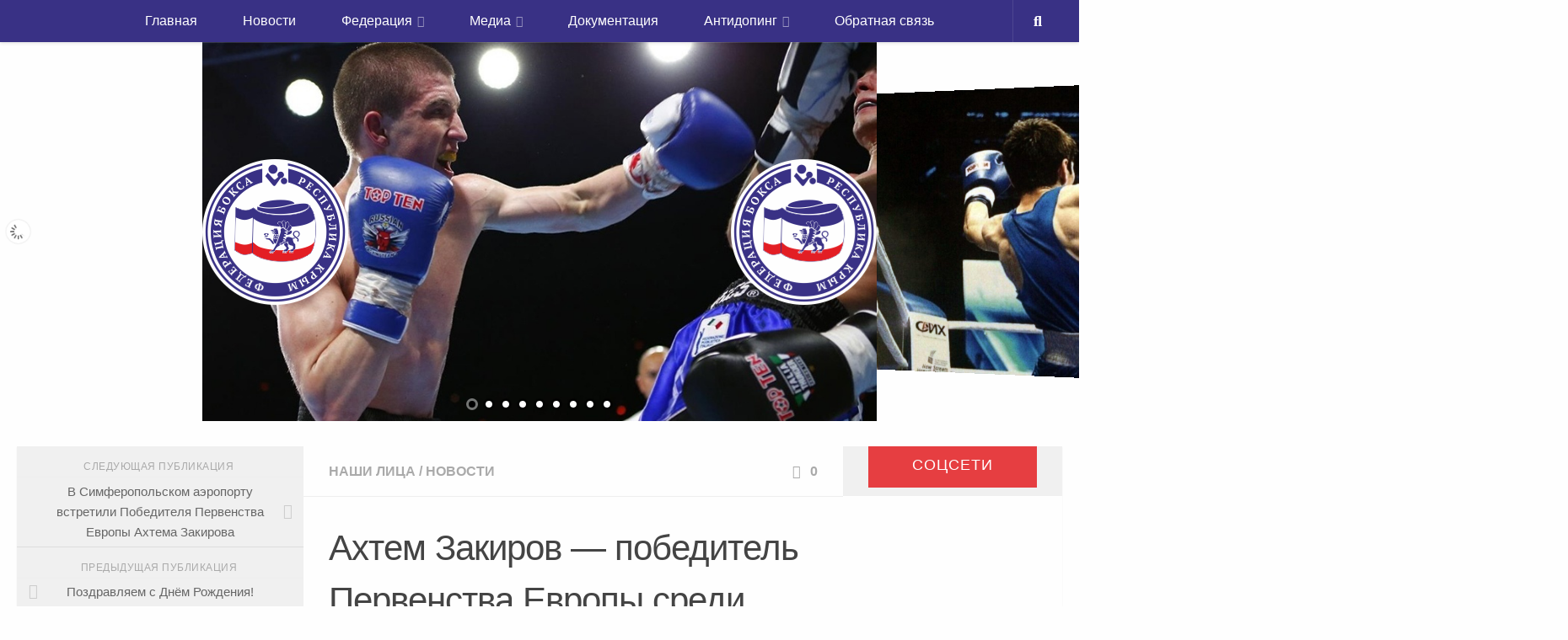

--- FILE ---
content_type: text/html; charset=UTF-8
request_url: https://boxing-fbc.ru/novostifbc/ahtem-zakirov-pobeditel-pervenstva-evropy-sredi-molodezhi-19-22-let/
body_size: 88895
content:
<!DOCTYPE html>
<html class="no-js" lang="ru-RU">
<head>
  <meta charset="UTF-8">
  <meta name="viewport" content="width=device-width, initial-scale=1.0">
  <link rel="profile" href="http://gmpg.org/xfn/11">
  <link rel="pingback" href="https://boxing-fbc.ru/xmlrpc.php">

  <title>Ахтем Закиров - победитель Первенства Европы среди молодежи 19-22 лет - Федерация бокса Крыма</title>
<meta name='robots' content='max-image-preview:large' />
<script>document.documentElement.className = document.documentElement.className.replace("no-js","js");</script>

<!-- This site is optimized with the Yoast SEO Premium plugin v12.5 - https://yoast.com/wordpress/plugins/seo/ -->
<meta name="description" content="Крымский боксёр Ахтем Закиров завоевал золотую медаль Первенства Европы по боксу среди молодежи 19-22 лет и выполнил норматив Мастера спорта"/>
<meta name="robots" content="max-snippet:-1, max-image-preview:large, max-video-preview:-1"/>
<link rel="canonical" href="https://boxing-fbc.ru/novostifbc/ahtem-zakirov-pobeditel-pervenstva-evropy-sredi-molodezhi-19-22-let/" />
<meta property="og:locale" content="ru_RU" />
<meta property="og:type" content="article" />
<meta property="og:title" content="Ахтем Закиров - победитель Первенства Европы среди молодежи 19-22 лет - Федерация бокса Крыма" />
<meta property="og:description" content="Крымский боксёр Ахтем Закиров завоевал золотую медаль Первенства Европы по боксу среди молодежи 19-22 лет и выполнил норматив Мастера спорта" />
<meta property="og:url" content="https://boxing-fbc.ru/novostifbc/ahtem-zakirov-pobeditel-pervenstva-evropy-sredi-molodezhi-19-22-let/" />
<meta property="og:site_name" content="Федерация бокса Крыма" />
<meta property="article:section" content="Новости" />
<meta property="article:published_time" content="2021-06-25T07:54:45+04:00" />
<meta property="article:modified_time" content="2021-06-25T07:56:02+04:00" />
<meta property="og:updated_time" content="2021-06-25T07:56:02+04:00" />
<meta property="og:image" content="https://boxing-fbc.ru/wp-content/uploads/2021/06/C327EFF1-BF73-418D-B949-B7DE63BC80E3.jpeg" />
<meta property="og:image:secure_url" content="https://boxing-fbc.ru/wp-content/uploads/2021/06/C327EFF1-BF73-418D-B949-B7DE63BC80E3.jpeg" />
<meta property="og:image:width" content="1284" />
<meta property="og:image:height" content="927" />
<script type='application/ld+json' class='yoast-schema-graph yoast-schema-graph--main'>{"@context":"https://schema.org","@graph":[{"@type":"WebSite","@id":"https://boxing-fbc.ru/#website","url":"https://boxing-fbc.ru/","name":"\u0424\u0435\u0434\u0435\u0440\u0430\u0446\u0438\u044f \u0431\u043e\u043a\u0441\u0430 \u041a\u0440\u044b\u043c\u0430","potentialAction":{"@type":"SearchAction","target":"https://boxing-fbc.ru/?s={search_term_string}","query-input":"required name=search_term_string"}},{"@type":"ImageObject","@id":"https://boxing-fbc.ru/novostifbc/ahtem-zakirov-pobeditel-pervenstva-evropy-sredi-molodezhi-19-22-let/#primaryimage","url":"https://boxing-fbc.ru/wp-content/uploads/2021/06/C327EFF1-BF73-418D-B949-B7DE63BC80E3.jpeg","width":1284,"height":927},{"@type":"WebPage","@id":"https://boxing-fbc.ru/novostifbc/ahtem-zakirov-pobeditel-pervenstva-evropy-sredi-molodezhi-19-22-let/#webpage","url":"https://boxing-fbc.ru/novostifbc/ahtem-zakirov-pobeditel-pervenstva-evropy-sredi-molodezhi-19-22-let/","inLanguage":"ru-RU","name":"\u0410\u0445\u0442\u0435\u043c \u0417\u0430\u043a\u0438\u0440\u043e\u0432 - \u043f\u043e\u0431\u0435\u0434\u0438\u0442\u0435\u043b\u044c \u041f\u0435\u0440\u0432\u0435\u043d\u0441\u0442\u0432\u0430 \u0415\u0432\u0440\u043e\u043f\u044b \u0441\u0440\u0435\u0434\u0438 \u043c\u043e\u043b\u043e\u0434\u0435\u0436\u0438 19-22 \u043b\u0435\u0442 - \u0424\u0435\u0434\u0435\u0440\u0430\u0446\u0438\u044f \u0431\u043e\u043a\u0441\u0430 \u041a\u0440\u044b\u043c\u0430","isPartOf":{"@id":"https://boxing-fbc.ru/#website"},"primaryImageOfPage":{"@id":"https://boxing-fbc.ru/novostifbc/ahtem-zakirov-pobeditel-pervenstva-evropy-sredi-molodezhi-19-22-let/#primaryimage"},"datePublished":"2021-06-25T07:54:45+04:00","dateModified":"2021-06-25T07:56:02+04:00","author":{"@id":"https://boxing-fbc.ru/#/schema/person/522d53a5b92e99ab5d3b41c964414961"},"description":"\u041a\u0440\u044b\u043c\u0441\u043a\u0438\u0439 \u0431\u043e\u043a\u0441\u0451\u0440 \u0410\u0445\u0442\u0435\u043c \u0417\u0430\u043a\u0438\u0440\u043e\u0432 \u0437\u0430\u0432\u043e\u0435\u0432\u0430\u043b \u0437\u043e\u043b\u043e\u0442\u0443\u044e \u043c\u0435\u0434\u0430\u043b\u044c \u041f\u0435\u0440\u0432\u0435\u043d\u0441\u0442\u0432\u0430 \u0415\u0432\u0440\u043e\u043f\u044b \u043f\u043e \u0431\u043e\u043a\u0441\u0443 \u0441\u0440\u0435\u0434\u0438 \u043c\u043e\u043b\u043e\u0434\u0435\u0436\u0438 19-22 \u043b\u0435\u0442 \u0438 \u0432\u044b\u043f\u043e\u043b\u043d\u0438\u043b \u043d\u043e\u0440\u043c\u0430\u0442\u0438\u0432 \u041c\u0430\u0441\u0442\u0435\u0440\u0430 \u0441\u043f\u043e\u0440\u0442\u0430"},{"@type":["Person"],"@id":"https://boxing-fbc.ru/#/schema/person/522d53a5b92e99ab5d3b41c964414961","name":"\u0420\u0435\u0434\u0430\u043a\u0442\u043e\u0440","sameAs":[]}]}</script>
<!-- / Yoast SEO Premium plugin. -->

<link rel="alternate" type="application/rss+xml" title="Федерация бокса Крыма &raquo; Лента" href="https://boxing-fbc.ru/feed/" />
<link rel="alternate" type="application/rss+xml" title="Федерация бокса Крыма &raquo; Лента комментариев" href="https://boxing-fbc.ru/comments/feed/" />
<link rel="alternate" type="application/rss+xml" title="Федерация бокса Крыма &raquo; Лента комментариев к &laquo;Ахтем Закиров &#8212; победитель Первенства Европы среди молодежи 19-22 лет&raquo;" href="https://boxing-fbc.ru/novostifbc/ahtem-zakirov-pobeditel-pervenstva-evropy-sredi-molodezhi-19-22-let/feed/" />
<link rel="alternate" title="oEmbed (JSON)" type="application/json+oembed" href="https://boxing-fbc.ru/wp-json/oembed/1.0/embed?url=https%3A%2F%2Fboxing-fbc.ru%2Fnovostifbc%2Fahtem-zakirov-pobeditel-pervenstva-evropy-sredi-molodezhi-19-22-let%2F" />
<link rel="alternate" title="oEmbed (XML)" type="text/xml+oembed" href="https://boxing-fbc.ru/wp-json/oembed/1.0/embed?url=https%3A%2F%2Fboxing-fbc.ru%2Fnovostifbc%2Fahtem-zakirov-pobeditel-pervenstva-evropy-sredi-molodezhi-19-22-let%2F&#038;format=xml" />
<style id='wp-img-auto-sizes-contain-inline-css'>
img:is([sizes=auto i],[sizes^="auto," i]){contain-intrinsic-size:3000px 1500px}
/*# sourceURL=wp-img-auto-sizes-contain-inline-css */
</style>
<link rel='stylesheet' id='pt-cv-public-style-css' href='https://boxing-fbc.ru/wp-content/plugins/content-views-query-and-display-post-page/public/assets/css/cv.css?ver=4.2.1' media='all' />
<style id='wp-emoji-styles-inline-css'>

	img.wp-smiley, img.emoji {
		display: inline !important;
		border: none !important;
		box-shadow: none !important;
		height: 1em !important;
		width: 1em !important;
		margin: 0 0.07em !important;
		vertical-align: -0.1em !important;
		background: none !important;
		padding: 0 !important;
	}
/*# sourceURL=wp-emoji-styles-inline-css */
</style>
<style id='wp-block-library-inline-css'>
:root{--wp-block-synced-color:#7a00df;--wp-block-synced-color--rgb:122,0,223;--wp-bound-block-color:var(--wp-block-synced-color);--wp-editor-canvas-background:#ddd;--wp-admin-theme-color:#007cba;--wp-admin-theme-color--rgb:0,124,186;--wp-admin-theme-color-darker-10:#006ba1;--wp-admin-theme-color-darker-10--rgb:0,107,160.5;--wp-admin-theme-color-darker-20:#005a87;--wp-admin-theme-color-darker-20--rgb:0,90,135;--wp-admin-border-width-focus:2px}@media (min-resolution:192dpi){:root{--wp-admin-border-width-focus:1.5px}}.wp-element-button{cursor:pointer}:root .has-very-light-gray-background-color{background-color:#eee}:root .has-very-dark-gray-background-color{background-color:#313131}:root .has-very-light-gray-color{color:#eee}:root .has-very-dark-gray-color{color:#313131}:root .has-vivid-green-cyan-to-vivid-cyan-blue-gradient-background{background:linear-gradient(135deg,#00d084,#0693e3)}:root .has-purple-crush-gradient-background{background:linear-gradient(135deg,#34e2e4,#4721fb 50%,#ab1dfe)}:root .has-hazy-dawn-gradient-background{background:linear-gradient(135deg,#faaca8,#dad0ec)}:root .has-subdued-olive-gradient-background{background:linear-gradient(135deg,#fafae1,#67a671)}:root .has-atomic-cream-gradient-background{background:linear-gradient(135deg,#fdd79a,#004a59)}:root .has-nightshade-gradient-background{background:linear-gradient(135deg,#330968,#31cdcf)}:root .has-midnight-gradient-background{background:linear-gradient(135deg,#020381,#2874fc)}:root{--wp--preset--font-size--normal:16px;--wp--preset--font-size--huge:42px}.has-regular-font-size{font-size:1em}.has-larger-font-size{font-size:2.625em}.has-normal-font-size{font-size:var(--wp--preset--font-size--normal)}.has-huge-font-size{font-size:var(--wp--preset--font-size--huge)}.has-text-align-center{text-align:center}.has-text-align-left{text-align:left}.has-text-align-right{text-align:right}.has-fit-text{white-space:nowrap!important}#end-resizable-editor-section{display:none}.aligncenter{clear:both}.items-justified-left{justify-content:flex-start}.items-justified-center{justify-content:center}.items-justified-right{justify-content:flex-end}.items-justified-space-between{justify-content:space-between}.screen-reader-text{border:0;clip-path:inset(50%);height:1px;margin:-1px;overflow:hidden;padding:0;position:absolute;width:1px;word-wrap:normal!important}.screen-reader-text:focus{background-color:#ddd;clip-path:none;color:#444;display:block;font-size:1em;height:auto;left:5px;line-height:normal;padding:15px 23px 14px;text-decoration:none;top:5px;width:auto;z-index:100000}html :where(.has-border-color){border-style:solid}html :where([style*=border-top-color]){border-top-style:solid}html :where([style*=border-right-color]){border-right-style:solid}html :where([style*=border-bottom-color]){border-bottom-style:solid}html :where([style*=border-left-color]){border-left-style:solid}html :where([style*=border-width]){border-style:solid}html :where([style*=border-top-width]){border-top-style:solid}html :where([style*=border-right-width]){border-right-style:solid}html :where([style*=border-bottom-width]){border-bottom-style:solid}html :where([style*=border-left-width]){border-left-style:solid}html :where(img[class*=wp-image-]){height:auto;max-width:100%}:where(figure){margin:0 0 1em}html :where(.is-position-sticky){--wp-admin--admin-bar--position-offset:var(--wp-admin--admin-bar--height,0px)}@media screen and (max-width:600px){html :where(.is-position-sticky){--wp-admin--admin-bar--position-offset:0px}}

/*# sourceURL=wp-block-library-inline-css */
</style><style id='global-styles-inline-css'>
:root{--wp--preset--aspect-ratio--square: 1;--wp--preset--aspect-ratio--4-3: 4/3;--wp--preset--aspect-ratio--3-4: 3/4;--wp--preset--aspect-ratio--3-2: 3/2;--wp--preset--aspect-ratio--2-3: 2/3;--wp--preset--aspect-ratio--16-9: 16/9;--wp--preset--aspect-ratio--9-16: 9/16;--wp--preset--color--black: #000000;--wp--preset--color--cyan-bluish-gray: #abb8c3;--wp--preset--color--white: #ffffff;--wp--preset--color--pale-pink: #f78da7;--wp--preset--color--vivid-red: #cf2e2e;--wp--preset--color--luminous-vivid-orange: #ff6900;--wp--preset--color--luminous-vivid-amber: #fcb900;--wp--preset--color--light-green-cyan: #7bdcb5;--wp--preset--color--vivid-green-cyan: #00d084;--wp--preset--color--pale-cyan-blue: #8ed1fc;--wp--preset--color--vivid-cyan-blue: #0693e3;--wp--preset--color--vivid-purple: #9b51e0;--wp--preset--gradient--vivid-cyan-blue-to-vivid-purple: linear-gradient(135deg,rgb(6,147,227) 0%,rgb(155,81,224) 100%);--wp--preset--gradient--light-green-cyan-to-vivid-green-cyan: linear-gradient(135deg,rgb(122,220,180) 0%,rgb(0,208,130) 100%);--wp--preset--gradient--luminous-vivid-amber-to-luminous-vivid-orange: linear-gradient(135deg,rgb(252,185,0) 0%,rgb(255,105,0) 100%);--wp--preset--gradient--luminous-vivid-orange-to-vivid-red: linear-gradient(135deg,rgb(255,105,0) 0%,rgb(207,46,46) 100%);--wp--preset--gradient--very-light-gray-to-cyan-bluish-gray: linear-gradient(135deg,rgb(238,238,238) 0%,rgb(169,184,195) 100%);--wp--preset--gradient--cool-to-warm-spectrum: linear-gradient(135deg,rgb(74,234,220) 0%,rgb(151,120,209) 20%,rgb(207,42,186) 40%,rgb(238,44,130) 60%,rgb(251,105,98) 80%,rgb(254,248,76) 100%);--wp--preset--gradient--blush-light-purple: linear-gradient(135deg,rgb(255,206,236) 0%,rgb(152,150,240) 100%);--wp--preset--gradient--blush-bordeaux: linear-gradient(135deg,rgb(254,205,165) 0%,rgb(254,45,45) 50%,rgb(107,0,62) 100%);--wp--preset--gradient--luminous-dusk: linear-gradient(135deg,rgb(255,203,112) 0%,rgb(199,81,192) 50%,rgb(65,88,208) 100%);--wp--preset--gradient--pale-ocean: linear-gradient(135deg,rgb(255,245,203) 0%,rgb(182,227,212) 50%,rgb(51,167,181) 100%);--wp--preset--gradient--electric-grass: linear-gradient(135deg,rgb(202,248,128) 0%,rgb(113,206,126) 100%);--wp--preset--gradient--midnight: linear-gradient(135deg,rgb(2,3,129) 0%,rgb(40,116,252) 100%);--wp--preset--font-size--small: 13px;--wp--preset--font-size--medium: 20px;--wp--preset--font-size--large: 36px;--wp--preset--font-size--x-large: 42px;--wp--preset--spacing--20: 0.44rem;--wp--preset--spacing--30: 0.67rem;--wp--preset--spacing--40: 1rem;--wp--preset--spacing--50: 1.5rem;--wp--preset--spacing--60: 2.25rem;--wp--preset--spacing--70: 3.38rem;--wp--preset--spacing--80: 5.06rem;--wp--preset--shadow--natural: 6px 6px 9px rgba(0, 0, 0, 0.2);--wp--preset--shadow--deep: 12px 12px 50px rgba(0, 0, 0, 0.4);--wp--preset--shadow--sharp: 6px 6px 0px rgba(0, 0, 0, 0.2);--wp--preset--shadow--outlined: 6px 6px 0px -3px rgb(255, 255, 255), 6px 6px rgb(0, 0, 0);--wp--preset--shadow--crisp: 6px 6px 0px rgb(0, 0, 0);}:where(.is-layout-flex){gap: 0.5em;}:where(.is-layout-grid){gap: 0.5em;}body .is-layout-flex{display: flex;}.is-layout-flex{flex-wrap: wrap;align-items: center;}.is-layout-flex > :is(*, div){margin: 0;}body .is-layout-grid{display: grid;}.is-layout-grid > :is(*, div){margin: 0;}:where(.wp-block-columns.is-layout-flex){gap: 2em;}:where(.wp-block-columns.is-layout-grid){gap: 2em;}:where(.wp-block-post-template.is-layout-flex){gap: 1.25em;}:where(.wp-block-post-template.is-layout-grid){gap: 1.25em;}.has-black-color{color: var(--wp--preset--color--black) !important;}.has-cyan-bluish-gray-color{color: var(--wp--preset--color--cyan-bluish-gray) !important;}.has-white-color{color: var(--wp--preset--color--white) !important;}.has-pale-pink-color{color: var(--wp--preset--color--pale-pink) !important;}.has-vivid-red-color{color: var(--wp--preset--color--vivid-red) !important;}.has-luminous-vivid-orange-color{color: var(--wp--preset--color--luminous-vivid-orange) !important;}.has-luminous-vivid-amber-color{color: var(--wp--preset--color--luminous-vivid-amber) !important;}.has-light-green-cyan-color{color: var(--wp--preset--color--light-green-cyan) !important;}.has-vivid-green-cyan-color{color: var(--wp--preset--color--vivid-green-cyan) !important;}.has-pale-cyan-blue-color{color: var(--wp--preset--color--pale-cyan-blue) !important;}.has-vivid-cyan-blue-color{color: var(--wp--preset--color--vivid-cyan-blue) !important;}.has-vivid-purple-color{color: var(--wp--preset--color--vivid-purple) !important;}.has-black-background-color{background-color: var(--wp--preset--color--black) !important;}.has-cyan-bluish-gray-background-color{background-color: var(--wp--preset--color--cyan-bluish-gray) !important;}.has-white-background-color{background-color: var(--wp--preset--color--white) !important;}.has-pale-pink-background-color{background-color: var(--wp--preset--color--pale-pink) !important;}.has-vivid-red-background-color{background-color: var(--wp--preset--color--vivid-red) !important;}.has-luminous-vivid-orange-background-color{background-color: var(--wp--preset--color--luminous-vivid-orange) !important;}.has-luminous-vivid-amber-background-color{background-color: var(--wp--preset--color--luminous-vivid-amber) !important;}.has-light-green-cyan-background-color{background-color: var(--wp--preset--color--light-green-cyan) !important;}.has-vivid-green-cyan-background-color{background-color: var(--wp--preset--color--vivid-green-cyan) !important;}.has-pale-cyan-blue-background-color{background-color: var(--wp--preset--color--pale-cyan-blue) !important;}.has-vivid-cyan-blue-background-color{background-color: var(--wp--preset--color--vivid-cyan-blue) !important;}.has-vivid-purple-background-color{background-color: var(--wp--preset--color--vivid-purple) !important;}.has-black-border-color{border-color: var(--wp--preset--color--black) !important;}.has-cyan-bluish-gray-border-color{border-color: var(--wp--preset--color--cyan-bluish-gray) !important;}.has-white-border-color{border-color: var(--wp--preset--color--white) !important;}.has-pale-pink-border-color{border-color: var(--wp--preset--color--pale-pink) !important;}.has-vivid-red-border-color{border-color: var(--wp--preset--color--vivid-red) !important;}.has-luminous-vivid-orange-border-color{border-color: var(--wp--preset--color--luminous-vivid-orange) !important;}.has-luminous-vivid-amber-border-color{border-color: var(--wp--preset--color--luminous-vivid-amber) !important;}.has-light-green-cyan-border-color{border-color: var(--wp--preset--color--light-green-cyan) !important;}.has-vivid-green-cyan-border-color{border-color: var(--wp--preset--color--vivid-green-cyan) !important;}.has-pale-cyan-blue-border-color{border-color: var(--wp--preset--color--pale-cyan-blue) !important;}.has-vivid-cyan-blue-border-color{border-color: var(--wp--preset--color--vivid-cyan-blue) !important;}.has-vivid-purple-border-color{border-color: var(--wp--preset--color--vivid-purple) !important;}.has-vivid-cyan-blue-to-vivid-purple-gradient-background{background: var(--wp--preset--gradient--vivid-cyan-blue-to-vivid-purple) !important;}.has-light-green-cyan-to-vivid-green-cyan-gradient-background{background: var(--wp--preset--gradient--light-green-cyan-to-vivid-green-cyan) !important;}.has-luminous-vivid-amber-to-luminous-vivid-orange-gradient-background{background: var(--wp--preset--gradient--luminous-vivid-amber-to-luminous-vivid-orange) !important;}.has-luminous-vivid-orange-to-vivid-red-gradient-background{background: var(--wp--preset--gradient--luminous-vivid-orange-to-vivid-red) !important;}.has-very-light-gray-to-cyan-bluish-gray-gradient-background{background: var(--wp--preset--gradient--very-light-gray-to-cyan-bluish-gray) !important;}.has-cool-to-warm-spectrum-gradient-background{background: var(--wp--preset--gradient--cool-to-warm-spectrum) !important;}.has-blush-light-purple-gradient-background{background: var(--wp--preset--gradient--blush-light-purple) !important;}.has-blush-bordeaux-gradient-background{background: var(--wp--preset--gradient--blush-bordeaux) !important;}.has-luminous-dusk-gradient-background{background: var(--wp--preset--gradient--luminous-dusk) !important;}.has-pale-ocean-gradient-background{background: var(--wp--preset--gradient--pale-ocean) !important;}.has-electric-grass-gradient-background{background: var(--wp--preset--gradient--electric-grass) !important;}.has-midnight-gradient-background{background: var(--wp--preset--gradient--midnight) !important;}.has-small-font-size{font-size: var(--wp--preset--font-size--small) !important;}.has-medium-font-size{font-size: var(--wp--preset--font-size--medium) !important;}.has-large-font-size{font-size: var(--wp--preset--font-size--large) !important;}.has-x-large-font-size{font-size: var(--wp--preset--font-size--x-large) !important;}
/*# sourceURL=global-styles-inline-css */
</style>

<style id='classic-theme-styles-inline-css'>
/*! This file is auto-generated */
.wp-block-button__link{color:#fff;background-color:#32373c;border-radius:9999px;box-shadow:none;text-decoration:none;padding:calc(.667em + 2px) calc(1.333em + 2px);font-size:1.125em}.wp-block-file__button{background:#32373c;color:#fff;text-decoration:none}
/*# sourceURL=/wp-includes/css/classic-themes.min.css */
</style>
<link rel='stylesheet' id='contact-form-7-css' href='https://boxing-fbc.ru/wp-content/plugins/contact-form-7/includes/css/styles.css?ver=6.1.4' media='all' />
<link rel='stylesheet' id='lbwps-styles-photoswipe5-main-css' href='https://boxing-fbc.ru/wp-content/plugins/lightbox-photoswipe/assets/ps5/styles/main.css?ver=5.8.1' media='all' />
<link rel='stylesheet' id='wpos-slick-style-css' href='https://boxing-fbc.ru/wp-content/plugins/wp-slick-slider-and-image-carousel/assets/css/slick.css?ver=3.7.8' media='all' />
<link rel='stylesheet' id='wpsisac-public-style-css' href='https://boxing-fbc.ru/wp-content/plugins/wp-slick-slider-and-image-carousel/assets/css/wpsisac-public.css?ver=3.7.8' media='all' />
<link rel='stylesheet' id='hueman-main-style-css' href='https://boxing-fbc.ru/wp-content/themes/hueman/assets/front/css/main.min.css?ver=3.7.22' media='all' />
<style id='hueman-main-style-inline-css'>
body { font-family:Tahoma, sans-serif;font-size:1.00rem }@media only screen and (min-width: 720px) {
        .nav > li { font-size:1.00rem; }
      }::selection { background-color: #3b8dbd; }
::-moz-selection { background-color: #3b8dbd; }a,a>span.hu-external::after,.themeform label .required,#flexslider-featured .flex-direction-nav .flex-next:hover,#flexslider-featured .flex-direction-nav .flex-prev:hover,.post-hover:hover .post-title a,.post-title a:hover,.sidebar.s1 .post-nav li a:hover i,.content .post-nav li a:hover i,.post-related a:hover,.sidebar.s1 .widget_rss ul li a,#footer .widget_rss ul li a,.sidebar.s1 .widget_calendar a,#footer .widget_calendar a,.sidebar.s1 .alx-tab .tab-item-category a,.sidebar.s1 .alx-posts .post-item-category a,.sidebar.s1 .alx-tab li:hover .tab-item-title a,.sidebar.s1 .alx-tab li:hover .tab-item-comment a,.sidebar.s1 .alx-posts li:hover .post-item-title a,#footer .alx-tab .tab-item-category a,#footer .alx-posts .post-item-category a,#footer .alx-tab li:hover .tab-item-title a,#footer .alx-tab li:hover .tab-item-comment a,#footer .alx-posts li:hover .post-item-title a,.comment-tabs li.active a,.comment-awaiting-moderation,.child-menu a:hover,.child-menu .current_page_item > a,.wp-pagenavi a{ color: #3b8dbd; }input[type="submit"],.themeform button[type="submit"],.sidebar.s1 .sidebar-top,.sidebar.s1 .sidebar-toggle,#flexslider-featured .flex-control-nav li a.flex-active,.post-tags a:hover,.sidebar.s1 .widget_calendar caption,#footer .widget_calendar caption,.author-bio .bio-avatar:after,.commentlist li.bypostauthor > .comment-body:after,.commentlist li.comment-author-admin > .comment-body:after{ background-color: #3b8dbd; }.post-format .format-container { border-color: #3b8dbd; }.sidebar.s1 .alx-tabs-nav li.active a,#footer .alx-tabs-nav li.active a,.comment-tabs li.active a,.wp-pagenavi a:hover,.wp-pagenavi a:active,.wp-pagenavi span.current{ border-bottom-color: #3b8dbd!important; }.sidebar.s2 .post-nav li a:hover i,
.sidebar.s2 .widget_rss ul li a,
.sidebar.s2 .widget_calendar a,
.sidebar.s2 .alx-tab .tab-item-category a,
.sidebar.s2 .alx-posts .post-item-category a,
.sidebar.s2 .alx-tab li:hover .tab-item-title a,
.sidebar.s2 .alx-tab li:hover .tab-item-comment a,
.sidebar.s2 .alx-posts li:hover .post-item-title a { color: #dd3333; }
.sidebar.s2 .sidebar-top,.sidebar.s2 .sidebar-toggle,.post-comments,.jp-play-bar,.jp-volume-bar-value,.sidebar.s2 .widget_calendar caption{ background-color: #dd3333; }.sidebar.s2 .alx-tabs-nav li.active a { border-bottom-color: #dd3333; }
.post-comments::before { border-right-color: #dd3333; }
      .search-expand,
              #nav-topbar.nav-container { background-color: #26272b}@media only screen and (min-width: 720px) {
                #nav-topbar .nav ul { background-color: #26272b; }
              }.is-scrolled #header .nav-container.desktop-sticky,
              .is-scrolled #header .search-expand { background-color: #26272b; background-color: rgba(38,39,43,0.90) }.is-scrolled .topbar-transparent #nav-topbar.desktop-sticky .nav ul { background-color: #26272b; background-color: rgba(38,39,43,0.95) }#header { background-color: #33363b; }
@media only screen and (min-width: 720px) {
  #nav-header .nav ul { background-color: #33363b; }
}
        .is-scrolled #header #nav-mobile { background-color: #454e5c; background-color: rgba(69,78,92,0.90) }#nav-header.nav-container, #main-header-search .search-expand { background-color: ; }
@media only screen and (min-width: 720px) {
  #nav-header .nav ul { background-color: ; }
}
        .site-title a img { max-height: 40px; }
/*# sourceURL=hueman-main-style-inline-css */
</style>
<link rel='stylesheet' id='theme-stylesheet-css' href='https://boxing-fbc.ru/wp-content/themes/boxing-fbc/style.css?ver=1.0' media='all' />
<link rel='stylesheet' id='hueman-font-awesome-css' href='https://boxing-fbc.ru/wp-content/themes/hueman/assets/front/css/font-awesome.min.css?ver=3.7.22' media='all' />
<link rel='stylesheet' id='ms-main-css' href='https://boxing-fbc.ru/wp-content/plugins/masterslider/public/assets/css/masterslider.main.css?ver=2.29.0' media='all' />
<link rel='stylesheet' id='ms-custom-css' href='https://boxing-fbc.ru/wp-content/uploads/masterslider/custom.css?ver=11.6' media='all' />
<script src="https://boxing-fbc.ru/wp-includes/js/jquery/jquery.min.js?ver=3.7.1" id="jquery-core-js"></script>
<script src="https://boxing-fbc.ru/wp-includes/js/jquery/jquery-migrate.min.js?ver=3.4.1" id="jquery-migrate-js"></script>
<link rel="https://api.w.org/" href="https://boxing-fbc.ru/wp-json/" /><link rel="alternate" title="JSON" type="application/json" href="https://boxing-fbc.ru/wp-json/wp/v2/posts/40536" /><link rel="EditURI" type="application/rsd+xml" title="RSD" href="https://boxing-fbc.ru/xmlrpc.php?rsd" />
<meta name="generator" content="WordPress 6.9" />
<link rel='shortlink' href='https://boxing-fbc.ru/?p=40536' />
<script>var ms_grabbing_curosr='https://boxing-fbc.ru/wp-content/plugins/masterslider/public/assets/css/common/grabbing.cur',ms_grab_curosr='https://boxing-fbc.ru/wp-content/plugins/masterslider/public/assets/css/common/grab.cur';</script>
<meta name="generator" content="MasterSlider 2.29.0 - Responsive Touch Image Slider" />
<!-- Hides the reCAPTCHA on every page --><style>.grecaptcha-badge {display: none !important;}</style>    <link rel="preload" as="font" type="font/woff2" href="https://boxing-fbc.ru/wp-content/themes/hueman/assets/front/webfonts/fa-brands-400.woff2?v=5.15.2" crossorigin="anonymous"/>
    <link rel="preload" as="font" type="font/woff2" href="https://boxing-fbc.ru/wp-content/themes/hueman/assets/front/webfonts/fa-regular-400.woff2?v=5.15.2" crossorigin="anonymous"/>
    <link rel="preload" as="font" type="font/woff2" href="https://boxing-fbc.ru/wp-content/themes/hueman/assets/front/webfonts/fa-solid-900.woff2?v=5.15.2" crossorigin="anonymous"/>
  <!--[if lt IE 9]>
<script src="https://boxing-fbc.ru/wp-content/themes/hueman/assets/front/js/ie/html5shiv-printshiv.min.js"></script>
<script src="https://boxing-fbc.ru/wp-content/themes/hueman/assets/front/js/ie/selectivizr.js"></script>
<![endif]-->
<link rel="icon" href="https://boxing-fbc.ru/wp-content/uploads/2017/06/logo-150x150.png" sizes="32x32" />
<link rel="icon" href="https://boxing-fbc.ru/wp-content/uploads/2017/06/logo-320x320.png" sizes="192x192" />
<link rel="apple-touch-icon" href="https://boxing-fbc.ru/wp-content/uploads/2017/06/logo-320x320.png" />
<meta name="msapplication-TileImage" content="https://boxing-fbc.ru/wp-content/uploads/2017/06/logo-320x320.png" />
  <meta name="yandex-verification" content="4dedc464c9056ec5" />
</head>

<body class="wp-singular post-template-default single single-post postid-40536 single-format-standard wp-embed-responsive wp-theme-hueman wp-child-theme-boxing-fbc _masterslider _msp_version_2.29.0 metaslider-plugin col-3cm full-width topbar-enabled header-desktop-sticky header-mobile-sticky hueman-3-7-22-with-child-theme chrome">

<div id="wrapper">

  
  <header id="header" class="top-menu-mobile-on one-mobile-menu top_menu header-ads-desktop  topbar-transparent">
        <nav class="nav-container group mobile-menu mobile-sticky " id="nav-mobile" data-menu-id="header-1">
  <div class="mobile-title-logo-in-header"><p class="site-title">                  <a class="custom-logo-link" href="https://boxing-fbc.ru/" rel="home" title="Федерация бокса Крыма | Главная страница">Федерация бокса Крыма</a>                </p></div>
        
                    <!-- <div class="ham__navbar-toggler collapsed" aria-expanded="false">
          <div class="ham__navbar-span-wrapper">
            <span class="ham-toggler-menu__span"></span>
          </div>
        </div> -->
        <button class="ham__navbar-toggler-two collapsed" title="Menu" aria-expanded="false">
          <span class="ham__navbar-span-wrapper">
            <span class="line line-1"></span>
            <span class="line line-2"></span>
            <span class="line line-3"></span>
          </span>
        </button>
            
      <div class="nav-text"></div>
      <div class="nav-wrap container">
                  <ul class="nav container-inner group mobile-search">
                            <li>
                  <form role="search" method="get" class="search-form" action="https://boxing-fbc.ru/">
				<label>
					<span class="screen-reader-text">Найти:</span>
					<input type="search" class="search-field" placeholder="Поиск&hellip;" value="" name="s" />
				</label>
				<input type="submit" class="search-submit" value="Поиск" />
			</form>                </li>
                      </ul>
                <ul id="menu-menyuverhnee" class="nav container-inner group"><li id="menu-item-152225" class="menu-item menu-item-type-custom menu-item-object-custom menu-item-home menu-item-152225"><a href="https://boxing-fbc.ru/">Главная</a></li>
<li id="menu-item-2332" class="menu-item menu-item-type-taxonomy menu-item-object-category current-post-ancestor current-menu-parent current-post-parent menu-item-2332"><a href="https://boxing-fbc.ru/category/novostifbc/">Новости</a></li>
<li id="menu-item-5510" class="menu-item menu-item-type-post_type menu-item-object-page menu-item-has-children menu-item-5510"><a href="https://boxing-fbc.ru/federation/">Федерация</a>
<ul class="sub-menu">
	<li id="menu-item-5515" class="menu-item menu-item-type-post_type menu-item-object-page menu-item-5515"><a href="https://boxing-fbc.ru/struktura/">Руководство ФБРК</a></li>
	<li id="menu-item-8285" class="menu-item menu-item-type-post_type menu-item-object-page menu-item-8285"><a href="https://boxing-fbc.ru/popechitelskij-sovet/">Попечительский совет</a></li>
	<li id="menu-item-5513" class="menu-item menu-item-type-post_type menu-item-object-page menu-item-5513"><a href="https://boxing-fbc.ru/trenerskij-sostav/">Тренерский состав</a></li>
	<li id="menu-item-5512" class="menu-item menu-item-type-post_type menu-item-object-page menu-item-5512"><a href="https://boxing-fbc.ru/sudejskij-sostav/">Судейский состав</a></li>
	<li id="menu-item-5511" class="menu-item menu-item-type-post_type menu-item-object-page menu-item-5511"><a href="https://boxing-fbc.ru/chempiony/">Спортсмены</a></li>
</ul>
</li>
<li id="menu-item-5520" class="menu-item menu-item-type-post_type menu-item-object-page menu-item-has-children menu-item-5520"><a href="https://boxing-fbc.ru/media/">Медиа</a>
<ul class="sub-menu">
	<li id="menu-item-5676" class="menu-item menu-item-type-post_type menu-item-object-page menu-item-5676"><a href="https://boxing-fbc.ru/photo-album/">Фотоальбом</a></li>
	<li id="menu-item-5523" class="menu-item menu-item-type-taxonomy menu-item-object-category menu-item-5523"><a href="https://boxing-fbc.ru/category/video/">Видео</a></li>
</ul>
</li>
<li id="menu-item-1723" class="menu-item menu-item-type-custom menu-item-object-custom menu-item-1723"><a href="https://boxing-fbc.ru/kalendarnyj-plan/">Документация</a></li>
<li id="menu-item-148272" class="menu-item menu-item-type-custom menu-item-object-custom menu-item-has-children menu-item-148272"><a href="https://rusboxing.ru/anti-doping">Антидопинг</a>
<ul class="sub-menu">
	<li id="menu-item-148273" class="menu-item menu-item-type-custom menu-item-object-custom menu-item-148273"><a href="https://rusboxing.ru/anti-doping/pulls">Пулы тестирования</a></li>
	<li id="menu-item-148274" class="menu-item menu-item-type-custom menu-item-object-custom menu-item-148274"><a href="https://rusboxing.ru/anti-doping/disqualification">Дисквалификация</a></li>
	<li id="menu-item-148278" class="menu-item menu-item-type-custom menu-item-object-custom menu-item-148278"><a href="https://rusboxing.ru/anti-doping/documents">Документы</a></li>
	<li id="menu-item-148279" class="menu-item menu-item-type-custom menu-item-object-custom menu-item-148279"><a href="https://rusboxing.ru/anti-doping/educations">Образование</a></li>
	<li id="menu-item-148280" class="menu-item menu-item-type-custom menu-item-object-custom menu-item-148280"><a href="https://rusboxing.ru/anti-doping/links">Полезные ссылки</a></li>
	<li id="menu-item-148281" class="menu-item menu-item-type-custom menu-item-object-custom menu-item-148281"><a href="https://rusboxing.ru/anti-doping/documents-adams">ADAMS</a></li>
</ul>
</li>
<li id="menu-item-1724" class="menu-item menu-item-type-custom menu-item-object-custom menu-item-1724"><a href="https://boxing-fbc.ru/?page_id=2728">Обратная связь</a></li>
</ul>      </div>
</nav><!--/#nav-topbar-->  
        <nav class="nav-container group desktop-menu desktop-sticky " id="nav-topbar" data-menu-id="header-2">
    <div class="nav-text"></div>
  <div class="topbar-toggle-down">
    <i class="fas fa-angle-double-down" aria-hidden="true" data-toggle="down" title="Развернуть меню"></i>
    <i class="fas fa-angle-double-up" aria-hidden="true" data-toggle="up" title="Свернуть меню"></i>
  </div>
  <div class="nav-wrap container">
    <ul id="menu-menyuverhnee-1" class="nav container-inner group"><li class="menu-item menu-item-type-custom menu-item-object-custom menu-item-home menu-item-152225"><a href="https://boxing-fbc.ru/">Главная</a></li>
<li class="menu-item menu-item-type-taxonomy menu-item-object-category current-post-ancestor current-menu-parent current-post-parent menu-item-2332"><a href="https://boxing-fbc.ru/category/novostifbc/">Новости</a></li>
<li class="menu-item menu-item-type-post_type menu-item-object-page menu-item-has-children menu-item-5510"><a href="https://boxing-fbc.ru/federation/">Федерация</a>
<ul class="sub-menu">
	<li class="menu-item menu-item-type-post_type menu-item-object-page menu-item-5515"><a href="https://boxing-fbc.ru/struktura/">Руководство ФБРК</a></li>
	<li class="menu-item menu-item-type-post_type menu-item-object-page menu-item-8285"><a href="https://boxing-fbc.ru/popechitelskij-sovet/">Попечительский совет</a></li>
	<li class="menu-item menu-item-type-post_type menu-item-object-page menu-item-5513"><a href="https://boxing-fbc.ru/trenerskij-sostav/">Тренерский состав</a></li>
	<li class="menu-item menu-item-type-post_type menu-item-object-page menu-item-5512"><a href="https://boxing-fbc.ru/sudejskij-sostav/">Судейский состав</a></li>
	<li class="menu-item menu-item-type-post_type menu-item-object-page menu-item-5511"><a href="https://boxing-fbc.ru/chempiony/">Спортсмены</a></li>
</ul>
</li>
<li class="menu-item menu-item-type-post_type menu-item-object-page menu-item-has-children menu-item-5520"><a href="https://boxing-fbc.ru/media/">Медиа</a>
<ul class="sub-menu">
	<li class="menu-item menu-item-type-post_type menu-item-object-page menu-item-5676"><a href="https://boxing-fbc.ru/photo-album/">Фотоальбом</a></li>
	<li class="menu-item menu-item-type-taxonomy menu-item-object-category menu-item-5523"><a href="https://boxing-fbc.ru/category/video/">Видео</a></li>
</ul>
</li>
<li class="menu-item menu-item-type-custom menu-item-object-custom menu-item-1723"><a href="https://boxing-fbc.ru/kalendarnyj-plan/">Документация</a></li>
<li class="menu-item menu-item-type-custom menu-item-object-custom menu-item-has-children menu-item-148272"><a href="https://rusboxing.ru/anti-doping">Антидопинг</a>
<ul class="sub-menu">
	<li class="menu-item menu-item-type-custom menu-item-object-custom menu-item-148273"><a href="https://rusboxing.ru/anti-doping/pulls">Пулы тестирования</a></li>
	<li class="menu-item menu-item-type-custom menu-item-object-custom menu-item-148274"><a href="https://rusboxing.ru/anti-doping/disqualification">Дисквалификация</a></li>
	<li class="menu-item menu-item-type-custom menu-item-object-custom menu-item-148278"><a href="https://rusboxing.ru/anti-doping/documents">Документы</a></li>
	<li class="menu-item menu-item-type-custom menu-item-object-custom menu-item-148279"><a href="https://rusboxing.ru/anti-doping/educations">Образование</a></li>
	<li class="menu-item menu-item-type-custom menu-item-object-custom menu-item-148280"><a href="https://rusboxing.ru/anti-doping/links">Полезные ссылки</a></li>
	<li class="menu-item menu-item-type-custom menu-item-object-custom menu-item-148281"><a href="https://rusboxing.ru/anti-doping/documents-adams">ADAMS</a></li>
</ul>
</li>
<li class="menu-item menu-item-type-custom menu-item-object-custom menu-item-1724"><a href="https://boxing-fbc.ru/?page_id=2728">Обратная связь</a></li>
</ul>  </div>
      <div id="topbar-header-search" class="container">
      <div class="container-inner">
        <button class="toggle-search"><i class="fas fa-search"></i></button>
        <div class="search-expand">
          <div class="search-expand-inner"><form role="search" method="get" class="search-form" action="https://boxing-fbc.ru/">
				<label>
					<span class="screen-reader-text">Найти:</span>
					<input type="search" class="search-field" placeholder="Поиск&hellip;" value="" name="s" />
				</label>
				<input type="submit" class="search-submit" value="Поиск" />
			</form></div>
        </div>
      </div><!--/.container-inner-->
    </div><!--/.container-->
  
</nav><!--/#nav-topbar-->  

</header><!--/#header-->
    
  
		<!-- MasterSlider -->
		<div id="P_MS696170b475495" class="master-slider-parent ms-partialview-template ms-parent-id-2" style="max-width:2000px;"  >

			
			<!-- MasterSlider Main -->
			<div id="MS696170b475495" class="master-slider ms-skin-black-2 round-skin" >
				 				 
			<div  class="ms-slide" data-delay="3" data-fill-mode="fill"  >
					<img src="https://boxing-fbc.ru/wp-content/plugins/masterslider/public/assets/css/blank.gif" alt="" title="1" data-src="https://boxing-fbc.ru/wp-content/uploads/2014/07/1.jpg" />

					<a  class="ms-layer" href="/" target="_self"   >
	<img src="https://boxing-fbc.ru/wp-content/plugins/masterslider/public/assets/css/blank.gif" data-src="https://boxing-fbc.ru/wp-content/uploads/2017/06/logo.png" alt="" style=""  data-effect="t(true,150,n,n,n,n,n,n,n,n,n,n,n,n,n)"   data-ease="easeOutQuint"       data-type="image"  data-offset-x="0" data-offset-y="0" data-origin="mr" data-position="normal"  />
</a>

					<a  class="ms-layer" href="/" target="_self"   >
	<img src="https://boxing-fbc.ru/wp-content/plugins/masterslider/public/assets/css/blank.gif" data-src="https://boxing-fbc.ru/wp-content/uploads/2017/06/logo.png" alt="" style=""  data-effect="t(true,-150,n,n,n,n,n,n,n,n,n,n,n,n,n)"   data-ease="easeOutQuint"       data-type="image"  data-offset-x="0" data-offset-y="0" data-origin="ml" data-position="normal"  />
</a>


				</div>
			<div  class="ms-slide" data-delay="3" data-fill-mode="fill"  >
					<img src="https://boxing-fbc.ru/wp-content/plugins/masterslider/public/assets/css/blank.gif" alt="" title="2" data-src="https://boxing-fbc.ru/wp-content/uploads/2014/07/2.jpg" />


				</div>
			<div  class="ms-slide" data-delay="3" data-fill-mode="fill"  >
					<img src="https://boxing-fbc.ru/wp-content/plugins/masterslider/public/assets/css/blank.gif" alt="" title="3" data-src="https://boxing-fbc.ru/wp-content/uploads/2014/07/3.jpg" />


				</div>
			<div  class="ms-slide" data-delay="3" data-fill-mode="fill"  >
					<img src="https://boxing-fbc.ru/wp-content/plugins/masterslider/public/assets/css/blank.gif" alt="" title="4" data-src="https://boxing-fbc.ru/wp-content/uploads/2014/07/4.jpg" />


				</div>
			<div  class="ms-slide" data-delay="3" data-fill-mode="fill"  >
					<img src="https://boxing-fbc.ru/wp-content/plugins/masterslider/public/assets/css/blank.gif" alt="" title="5" data-src="https://boxing-fbc.ru/wp-content/uploads/2014/07/5.jpg" />


				</div>
			<div  class="ms-slide" data-delay="3" data-fill-mode="fill"  >
					<img src="https://boxing-fbc.ru/wp-content/plugins/masterslider/public/assets/css/blank.gif" alt="" title="Russia&#039;s Egor Mekhontcev fights Kazakhstan&#039;s Adilbek Niyazymbetov during their Men&#039;s Light Heavy (81kg) gold medal boxing match at the London Olympics" data-src="https://boxing-fbc.ru/wp-content/uploads/2014/07/6.jpg" />


				</div>
			<div  class="ms-slide" data-delay="3" data-fill-mode="fill"  >
					<img src="https://boxing-fbc.ru/wp-content/plugins/masterslider/public/assets/css/blank.gif" alt="" title="7" data-src="https://boxing-fbc.ru/wp-content/uploads/2014/07/7.jpg" />


				</div>
			<div  class="ms-slide" data-delay="3" data-fill-mode="fill"  >
					<img src="https://boxing-fbc.ru/wp-content/plugins/masterslider/public/assets/css/blank.gif" alt="" title="8" data-src="https://boxing-fbc.ru/wp-content/uploads/2014/07/8.jpg" />


				</div>
			<div  class="ms-slide" data-delay="3" data-fill-mode="fill"  >
					<img src="https://boxing-fbc.ru/wp-content/plugins/masterslider/public/assets/css/blank.gif" alt="" title="9" data-src="https://boxing-fbc.ru/wp-content/uploads/2014/07/9.jpg" />


				</div>

			</div>
			<!-- END MasterSlider Main -->

			 
		</div>
		<!-- END MasterSlider -->

		<script>
		( window.MSReady = window.MSReady || [] ).push( function( $ ) {

			"use strict";
			var masterslider_5495 = new MasterSlider();

			// slider controls
			masterslider_5495.control('arrows'     ,{ autohide:true, overVideo:true  });
			masterslider_5495.control('bullets'    ,{ autohide:false, overVideo:true, dir:'h', align:'bottom', space:6 , margin:10  });
			// slider setup
			masterslider_5495.setup("MS696170b475495", {
				width           : 800,
				height          : 450,
				minHeight       : 450,
				space           : 5,
				start           : 1,
				grabCursor      : true,
				swipe           : true,
				mouse           : true,
				keyboard        : false,
				layout          : "partialview",
				wheel           : false,
				autoplay        : true,
				instantStartLayers:false,
				loop            : true,
				shuffle         : false,
				preload         : 0,
				heightLimit     : true,
				autoHeight      : false,
				smoothHeight    : true,
				endPause        : false,
				overPause       : true,
				fillMode        : "fill",
				centerControls  : false,
				startOnAppear   : false,
				layersMode      : "center",
				autofillTarget  : "",
				hideLayers      : false,
				fullscreenMargin: 0,
				speed           : 20,
				dir             : "h",
				parallaxMode    : 'swipe',
				view            : "flow"
			});

			
			window.masterslider_instances = window.masterslider_instances || [];
			window.masterslider_instances.push( masterslider_5495 );
		});
		</script>


  <div class="container" id="page">
    <div class="container-inner">
            <div class="main">
        <div class="main-inner group">
          
              <main class="content" id="content">
              <div class="page-title hu-pad group">
          	    		<ul class="meta-single group">
    			<li class="category"><a href="https://boxing-fbc.ru/category/nashi-litsa/" rel="category tag">Наши лица</a> <span>/</span> <a href="https://boxing-fbc.ru/category/novostifbc/" rel="category tag">Новости</a></li>
    			    			<li class="comments"><a href="https://boxing-fbc.ru/novostifbc/ahtem-zakirov-pobeditel-pervenstva-evropy-sredi-molodezhi-19-22-let/#respond"><i class="far fa-comments"></i>0</a></li>
    			    		</ul>
            
    </div><!--/.page-title-->
          <div class="hu-pad group">
              <article class="post-40536 post type-post status-publish format-standard has-post-thumbnail hentry category-nashi-litsa category-novostifbc">
    <div class="post-inner group">

      <h1 class="post-title entry-title">Ахтем Закиров &#8212; победитель Первенства Европы среди молодежи 19-22 лет</h1>
  <p class="post-byline">
       Автор:     <span class="vcard author">
       <span class="fn"><a href="https://boxing-fbc.ru/author/info/" title="Записи Редактор" rel="author">Редактор</a></span>
     </span>
     &middot;
                            
                                Опубликовано <time class="published" datetime="2021-06-25T11:54:45+04:00">25.06.2021</time>
                &middot; Обновлено <time class="updated" datetime="2021-06-25T11:56:02+04:00">25.06.2021</time>
                      </p>

                                
      <div class="clear"></div>

      <div class="entry themeform share">
        <div class="entry-inner">
          <p class="p1" style="text-align: center;">
<p><a href="https://boxing-fbc.ru/wp-content/uploads/2021/06/C327EFF1-BF73-418D-B949-B7DE63BC80E3.jpeg" data-lbwps-width="1284" data-lbwps-height="927" data-lbwps-srcsmall="https://boxing-fbc.ru/wp-content/uploads/2021/06/C327EFF1-BF73-418D-B949-B7DE63BC80E3-300x217.jpeg"><img fetchpriority="high" decoding="async" class="alignnone size-medium wp-image-40538" src="https://boxing-fbc.ru/wp-content/uploads/2021/06/C327EFF1-BF73-418D-B949-B7DE63BC80E3-300x217.jpeg" alt="" width="300" height="217" srcset="https://boxing-fbc.ru/wp-content/uploads/2021/06/C327EFF1-BF73-418D-B949-B7DE63BC80E3-300x217.jpeg 300w, https://boxing-fbc.ru/wp-content/uploads/2021/06/C327EFF1-BF73-418D-B949-B7DE63BC80E3-1024x739.jpeg 1024w, https://boxing-fbc.ru/wp-content/uploads/2021/06/C327EFF1-BF73-418D-B949-B7DE63BC80E3-768x554.jpeg 768w, https://boxing-fbc.ru/wp-content/uploads/2021/06/C327EFF1-BF73-418D-B949-B7DE63BC80E3.jpeg 1284w" sizes="(max-width: 300px) 100vw, 300px" /></a></p>
<p>Крымский боксёр Ахтем Закиров завоевал золотую медаль Первенства Европы по боксу среди молодежи 19-22 лет и выполнил норматив Мастера спорта международного класса?</p>
<p>Соревнования проходили в городе Розето-дельи-Абруцци, Италия, в десяти весовых категориях. В финальном поединке раздельным решением судей Ахтем одержал победу над украинцем Максимом Халиникеевым.<br />
Тренируется Ахтем под руководством Вилена Асановича Сейтосманова и Редвана Рефатовича Абдураманова!</p>
<p><a href="https://boxing-fbc.ru/wp-content/uploads/2021/06/8C1592B4-998E-49A7-882A-7EC71D54C96E.png" data-lbwps-width="1280" data-lbwps-height="853" data-lbwps-srcsmall="https://boxing-fbc.ru/wp-content/uploads/2021/06/8C1592B4-998E-49A7-882A-7EC71D54C96E-300x200.png"><img decoding="async" class="alignnone size-medium wp-image-40539" src="https://boxing-fbc.ru/wp-content/uploads/2021/06/8C1592B4-998E-49A7-882A-7EC71D54C96E-300x200.png" alt="" width="300" height="200" srcset="https://boxing-fbc.ru/wp-content/uploads/2021/06/8C1592B4-998E-49A7-882A-7EC71D54C96E-300x200.png 300w, https://boxing-fbc.ru/wp-content/uploads/2021/06/8C1592B4-998E-49A7-882A-7EC71D54C96E-1024x682.png 1024w, https://boxing-fbc.ru/wp-content/uploads/2021/06/8C1592B4-998E-49A7-882A-7EC71D54C96E-768x512.png 768w, https://boxing-fbc.ru/wp-content/uploads/2021/06/8C1592B4-998E-49A7-882A-7EC71D54C96E.png 1280w" sizes="(max-width: 300px) 100vw, 300px" /></a> <a href="https://boxing-fbc.ru/wp-content/uploads/2021/06/2460479D-E28A-404F-AD89-9C7BF9D5D4F2.png" data-lbwps-width="1280" data-lbwps-height="853" data-lbwps-srcsmall="https://boxing-fbc.ru/wp-content/uploads/2021/06/2460479D-E28A-404F-AD89-9C7BF9D5D4F2-300x200.png"><img decoding="async" class="alignnone size-medium wp-image-40540" src="https://boxing-fbc.ru/wp-content/uploads/2021/06/2460479D-E28A-404F-AD89-9C7BF9D5D4F2-300x200.png" alt="" width="300" height="200" srcset="https://boxing-fbc.ru/wp-content/uploads/2021/06/2460479D-E28A-404F-AD89-9C7BF9D5D4F2-300x200.png 300w, https://boxing-fbc.ru/wp-content/uploads/2021/06/2460479D-E28A-404F-AD89-9C7BF9D5D4F2-1024x682.png 1024w, https://boxing-fbc.ru/wp-content/uploads/2021/06/2460479D-E28A-404F-AD89-9C7BF9D5D4F2-768x512.png 768w, https://boxing-fbc.ru/wp-content/uploads/2021/06/2460479D-E28A-404F-AD89-9C7BF9D5D4F2.png 1280w" sizes="(max-width: 300px) 100vw, 300px" /></a> <a href="https://boxing-fbc.ru/wp-content/uploads/2021/06/853427AF-9500-48CB-9D0E-D1F7AE4681BC.png" data-lbwps-width="1280" data-lbwps-height="853" data-lbwps-srcsmall="https://boxing-fbc.ru/wp-content/uploads/2021/06/853427AF-9500-48CB-9D0E-D1F7AE4681BC-300x200.png"><img loading="lazy" decoding="async" class="alignnone size-medium wp-image-40541" src="https://boxing-fbc.ru/wp-content/uploads/2021/06/853427AF-9500-48CB-9D0E-D1F7AE4681BC-300x200.png" alt="" width="300" height="200" srcset="https://boxing-fbc.ru/wp-content/uploads/2021/06/853427AF-9500-48CB-9D0E-D1F7AE4681BC-300x200.png 300w, https://boxing-fbc.ru/wp-content/uploads/2021/06/853427AF-9500-48CB-9D0E-D1F7AE4681BC-1024x682.png 1024w, https://boxing-fbc.ru/wp-content/uploads/2021/06/853427AF-9500-48CB-9D0E-D1F7AE4681BC-768x512.png 768w, https://boxing-fbc.ru/wp-content/uploads/2021/06/853427AF-9500-48CB-9D0E-D1F7AE4681BC.png 1280w" sizes="auto, (max-width: 300px) 100vw, 300px" /></a></p>
          <nav class="pagination group">
                      </nav><!--/.pagination-->
        </div>

        <div class="sharrre-container no-counter">
	<span>Share</span>
  	   <div id="twitter" data-url="https://boxing-fbc.ru/novostifbc/ahtem-zakirov-pobeditel-pervenstva-evropy-sredi-molodezhi-19-22-let/" data-text="Ахтем Закиров &#8212; победитель Первенства Европы среди молодежи 19-22 лет" data-title="Tweet"><a class="box" href="#"><div class="count" href="#"><i class="fas fa-plus"></i></div><div class="share"><i class="fab fa-twitter"></i></div></a></div>
    	   <div id="facebook" data-url="https://boxing-fbc.ru/novostifbc/ahtem-zakirov-pobeditel-pervenstva-evropy-sredi-molodezhi-19-22-let/" data-text="Ахтем Закиров &#8212; победитель Первенства Европы среди молодежи 19-22 лет" data-title="Like"></div>
      </div><!--/.sharrre-container-->
<style type="text/css"></style>
<script type="text/javascript">
  	// Sharrre
  	jQuery( function($) {
      //<temporary>
      $('head').append( $( '<style>', { id : 'hide-sharre-count', type : 'text/css', html:'.sharrre-container.no-counter .box .count {display:none;}' } ) );
      //</temporary>
                		$('#twitter').sharrre({
        			share: {
        				twitter: true
        			},
        			template: '<a class="box" href="#"><div class="count"><i class="fa fa-plus"></i></div><div class="share"><i class="fab fa-twitter"></i></div></a>',
        			enableHover: false,
        			enableTracking: true,
        			buttons: { twitter: {via: ''}},
        			click: function(api, options){
        				api.simulateClick();
        				api.openPopup('twitter');
        			}
        		});
            		            $('#facebook').sharrre({
        			share: {
        				facebook: true
        			},
        			template: '<a class="box" href="#"><div class="count"><i class="fa fa-plus"></i></div><div class="share"><i class="fab fa-facebook-square"></i></div></a>',
        			enableHover: false,
        			enableTracking: true,
              buttons:{layout: 'box_count'},
        			click: function(api, options){
        				api.simulateClick();
        				api.openPopup('facebook');
        			}
        		});
                        
    		
  	});
</script>
        <div class="clear"></div>
      </div><!--/.entry-->

    </div><!--/.post-inner-->
  </article><!--/.post-->

<div class="clear"></div>





<h4 class="heading">
	<i class="far fa-hand-point-right"></i>Читайте также:</h4>

<ul class="related-posts group">
  		<li class="related post-hover">
		<article class="post-8662 post type-post status-publish format-standard has-post-thumbnail hentry category-novostifbc">

			<div class="post-thumbnail">
				<a href="https://boxing-fbc.ru/novostifbc/17-noyabrya-v-sevastopole-sostoyalas-matchevaya-vstrecha-po-boksu-mezhdu-komandami-sevastopolya-i-donetska/" class="hu-rel-post-thumb">
					<img width="520" height="245" src="https://boxing-fbc.ru/wp-content/uploads/2018/11/48FFF159-EDD7-4833-9278-5E41984D7AF0-520x245.jpeg" class="attachment-thumb-medium size-thumb-medium wp-post-image" alt="" decoding="async" loading="lazy" />																			</a>
									<a class="post-comments" href="https://boxing-fbc.ru/novostifbc/17-noyabrya-v-sevastopole-sostoyalas-matchevaya-vstrecha-po-boksu-mezhdu-komandami-sevastopolya-i-donetska/#respond"><i class="far fa-comments"></i>0</a>
							</div><!--/.post-thumbnail-->

			<div class="related-inner">

				<h4 class="post-title entry-title">
					<a href="https://boxing-fbc.ru/novostifbc/17-noyabrya-v-sevastopole-sostoyalas-matchevaya-vstrecha-po-boksu-mezhdu-komandami-sevastopolya-i-donetska/" rel="bookmark">17 ноября в Севастополе состоялась матчевая встреча по боксу между командами Севастополя и Донецка</a>
				</h4><!--/.post-title-->

				<div class="post-meta group">
					<p class="post-date">
  <time class="published updated" datetime="2018-11-19 15:04:06">19.11.2018</time>
</p>

  <p class="post-byline" style="display:none">&nbsp;Автор:    <span class="vcard author">
      <span class="fn"><a href="https://boxing-fbc.ru/author/info/" title="Записи Редактор" rel="author">Редактор</a></span>
    </span> &middot; Published <span class="published">19.11.2018</span>
      </p>
				</div><!--/.post-meta-->

			</div><!--/.related-inner-->

		</article>
	</li><!--/.related-->
		<li class="related post-hover">
		<article class="post-3517 post type-post status-publish format-standard has-post-thumbnail hentry category-informatsiya category-novostifbc">

			<div class="post-thumbnail">
				<a href="https://boxing-fbc.ru/informatsiya/3517/" class="hu-rel-post-thumb">
					<img width="520" height="245" src="https://boxing-fbc.ru/wp-content/uploads/2015/06/бородкин-520x245.jpg" class="attachment-thumb-medium size-thumb-medium wp-post-image" alt="" decoding="async" loading="lazy" />																			</a>
									<a class="post-comments" href="https://boxing-fbc.ru/informatsiya/3517/#comments"><i class="far fa-comments"></i>40</a>
							</div><!--/.post-thumbnail-->

			<div class="related-inner">

				<h4 class="post-title entry-title">
					<a href="https://boxing-fbc.ru/informatsiya/3517/" rel="bookmark"></a>
				</h4><!--/.post-title-->

				<div class="post-meta group">
					<p class="post-date">
  <time class="published updated" datetime="2015-06-11 13:31:43">11.06.2015</time>
</p>

  <p class="post-byline" style="display:none">&nbsp;Автор:    <span class="vcard author">
      <span class="fn"><a href="https://boxing-fbc.ru/author/info/" title="Записи Редактор" rel="author">Редактор</a></span>
    </span> &middot; Published <span class="published">11.06.2015</span>
      </p>
				</div><!--/.post-meta-->

			</div><!--/.related-inner-->

		</article>
	</li><!--/.related-->
		<li class="related post-hover">
		<article class="post-7210 post type-post status-publish format-standard has-post-thumbnail hentry category-novostifbc">

			<div class="post-thumbnail">
				<a href="https://boxing-fbc.ru/novostifbc/krymskie-boksery-oderzhivayut-pobedy-na-pervenstve-tss-lokomotiv-v-novorossijske/" class="hu-rel-post-thumb">
					<img width="520" height="245" src="https://boxing-fbc.ru/wp-content/uploads/2017/04/DSC_0037-520x245.jpg" class="attachment-thumb-medium size-thumb-medium wp-post-image" alt="" decoding="async" loading="lazy" />																			</a>
									<a class="post-comments" href="https://boxing-fbc.ru/novostifbc/krymskie-boksery-oderzhivayut-pobedy-na-pervenstve-tss-lokomotiv-v-novorossijske/#respond"><i class="far fa-comments"></i>0</a>
							</div><!--/.post-thumbnail-->

			<div class="related-inner">

				<h4 class="post-title entry-title">
					<a href="https://boxing-fbc.ru/novostifbc/krymskie-boksery-oderzhivayut-pobedy-na-pervenstve-tss-lokomotiv-v-novorossijske/" rel="bookmark">Крымские боксеры одерживают победы на первенстве ЦС &#171;Локомотив&#187; в Новороссийске!</a>
				</h4><!--/.post-title-->

				<div class="post-meta group">
					<p class="post-date">
  <time class="published updated" datetime="2017-10-19 11:55:38">19.10.2017</time>
</p>

  <p class="post-byline" style="display:none">&nbsp;Автор:    <span class="vcard author">
      <span class="fn"><a href="https://boxing-fbc.ru/author/info/" title="Записи Редактор" rel="author">Редактор</a></span>
    </span> &middot; Published <span class="published">19.10.2017</span>
      </p>
				</div><!--/.post-meta-->

			</div><!--/.related-inner-->

		</article>
	</li><!--/.related-->
		  
</ul><!--/.post-related-->



<section id="comments" class="themeform">

	
					<!-- comments open, no comments -->
		
	
		<div id="respond" class="comment-respond">
		<h3 id="reply-title" class="comment-reply-title">Добавить комментарий <small><a rel="nofollow" id="cancel-comment-reply-link" href="/novostifbc/ahtem-zakirov-pobeditel-pervenstva-evropy-sredi-molodezhi-19-22-let/#respond" style="display:none;">Отменить ответ</a></small></h3><form action="https://boxing-fbc.ru/wp-comments-post.php" method="post" id="commentform" class="comment-form"><p class="comment-notes"><span id="email-notes">Ваш адрес email не будет опубликован.</span> <span class="required-field-message">Обязательные поля помечены <span class="required">*</span></span></p><p class="comment-form-comment"><label for="comment">Комментарий <span class="required">*</span></label> <textarea autocomplete="new-password"  id="jd542a3334"  name="jd542a3334"   cols="45" rows="8" maxlength="65525" required="required"></textarea><textarea id="comment" aria-label="hp-comment" aria-hidden="true" name="comment" autocomplete="new-password" style="padding:0 !important;clip:rect(1px, 1px, 1px, 1px) !important;position:absolute !important;white-space:nowrap !important;height:1px !important;width:1px !important;overflow:hidden !important;" tabindex="-1"></textarea><script data-noptimize>document.getElementById("comment").setAttribute( "id", "a3299f895a365d5ec4f469a7eb32358b" );document.getElementById("jd542a3334").setAttribute( "id", "comment" );</script></p><p class="comment-form-author"><label for="author">Имя <span class="required">*</span></label> <input id="author" name="author" type="text" value="" size="30" maxlength="245" autocomplete="name" required="required" /></p>
<p class="comment-form-email"><label for="email">Email <span class="required">*</span></label> <input id="email" name="email" type="text" value="" size="30" maxlength="100" aria-describedby="email-notes" autocomplete="email" required="required" /></p>
<p class="comment-form-url"><label for="url">Сайт</label> <input id="url" name="url" type="text" value="" size="30" maxlength="200" autocomplete="url" /></p>
<p class="comment-form-cookies-consent"><input id="wp-comment-cookies-consent" name="wp-comment-cookies-consent" type="checkbox" value="yes" /> <label for="wp-comment-cookies-consent">Сохранить моё имя, email и адрес сайта в этом браузере для последующих моих комментариев.</label></p>
<p class="form-submit"><input name="submit" type="submit" id="submit" class="submit" value="Отправить комментарий" /> <input type='hidden' name='comment_post_ID' value='40536' id='comment_post_ID' />
<input type='hidden' name='comment_parent' id='comment_parent' value='0' />
</p></form>	</div><!-- #respond -->
	
</section><!--/#comments-->          </div><!--/.hu-pad-->
            </main><!--/.content-->
          

	<div class="sidebar s1 collapsed" data-position="left" data-layout="col-3cm" data-sb-id="s1">

		<a class="sidebar-toggle" title="Развернуть боковую панель"><i class="fa icon-sidebar-toggle"></i></a>

		<div class="sidebar-content">

			  			<div class="sidebar-top group">

				<p>Партнеры</p>

				  			</div>
			
				<ul class="post-nav group">
				<li class="next"><strong>Следующая публикация&nbsp;</strong><a href="https://boxing-fbc.ru/novostifbc/v-simferopolskom-aeroportu-vstretili-pobeditelya-pervenstva-evropy-ahtema-zakirova/" rel="next"><i class="fas fa-chevron-right"></i><span>В Симферопольском аэропорту встретили Победителя Первенства Европы Ахтема Закирова</span></a></li>
		
				<li class="previous"><strong>Предыдущая публикация&nbsp;</strong><a href="https://boxing-fbc.ru/novostifbc/pozdravlyaem-s-dnyom-rozhdeniya-24/" rel="prev"><i class="fas fa-chevron-left"></i><span>Поздравляем с Днём Рождения!</span></a></li>
			</ul>

			
			
		</div><!--/.sidebar-content-->

	</div><!--/.sidebar-->

	<div class="sidebar s2 collapsed" data-position="right" data-layout="col-3cm" data-sb-id="s2">

	<a class="sidebar-toggle" title="Развернуть боковую панель"><i class="fa icon-sidebar-toggle"></i></a>

	<div class="sidebar-content">

		  		<div class="sidebar-top group">
  			<p>Соцсети</p>
  		</div>
		
		
		<div id="custom_html-2" class="widget_text widget widget_custom_html"><div class="textwidget custom-html-widget"><div style="display: none">

<div style="width: 100%; text-align: center;">
<a href="https://vk.com/crimeaboxing" class="gotovk" target="_blank"></a>
<a href="https://www.instagram.com/boksvkrymu/" class="gotoin" target="_blank"></a>
<a href="https://www.facebook.com/Федерация-бокса-Республики-Крым-1154848917931011" class="gotofb" target="_blank"></a>
</div>

<div id="fb-root"></div>
<script>(function(d, s, id) {
  var js, fjs = d.getElementsByTagName(s)[0];
  if (d.getElementById(id)) return;
  js = d.createElement(s); js.id = id;
  js.src = "//connect.facebook.net/ru_RU/sdk.js#xfbml=1&version=v2.8&appId=243209602372846";
  fjs.parentNode.insertBefore(js, fjs);
}(document, 'script', 'facebook-jssdk'));</script>
<div class="fb-page" data-href="https://www.facebook.com/%D0%A4%D0%B5%D0%B4%D0%B5%D1%80%D0%B0%D1%86%D0%B8%D1%8F-%D0%B1%D0%BE%D0%BA%D1%81%D0%B0-%D0%A0%D0%B5%D1%81%D0%BF%D1%83%D0%B1%D0%BB%D0%B8%D0%BA%D0%B8-%D0%9A%D1%80%D1%8B%D0%BC-1154848917931011" data-small-header="false" data-adapt-container-width="true" data-hide-cover="false" data-show-facepile="true"><blockquote cite="https://www.facebook.com/%D0%A4%D0%B5%D0%B4%D0%B5%D1%80%D0%B0%D1%86%D0%B8%D1%8F-%D0%B1%D0%BE%D0%BA%D1%81%D0%B0-%D0%A0%D0%B5%D1%81%D0%BF%D1%83%D0%B1%D0%BB%D0%B8%D0%BA%D0%B8-%D0%9A%D1%80%D1%8B%D0%BC-1154848917931011" class="fb-xfbml-parse-ignore"><a href="https://www.facebook.com/%D0%A4%D0%B5%D0%B4%D0%B5%D1%80%D0%B0%D1%86%D0%B8%D1%8F-%D0%B1%D0%BE%D0%BA%D1%81%D0%B0-%D0%A0%D0%B5%D1%81%D0%BF%D1%83%D0%B1%D0%BB%D0%B8%D0%BA%D0%B8-%D0%9A%D1%80%D1%8B%D0%BC-1154848917931011">Федерация бокса Республики Крым</a></blockquote></div>

</div>

<div class="sidebar-title-red">СОЦСЕТИ</div> <script type="text/javascript" src="//vk.com/js/api/openapi.js?146"></script> <div id="vk_groups"></div> <script type="text/javascript"> VK.Widgets.Group("vk_groups", {mode: 3, width: 'auto', color1: 'FFFFFF', color2: '2B587A', color3: '5B7FA6'}, 134099765); </script></div></div>
	</div><!--/.sidebar-content-->

</div><!--/.sidebar-->

		</div><!--/.main-inner-->
	</div><!--/.main-->
	</div><!--/.container-inner-->
 </div><!--/.container-->
  <footer id="footer">

	
	
		<section class="container" id="footer-widgets">
		<div class="container-inner">

			<div class="pad group">

							<div class="footer-widget-1 grid one-full last">
					<div id="custom_html-3" class="widget_text widget widget_custom_html"><div class="textwidget custom-html-widget"><div class="partners-section">
    <div class="partners-title">ПАРТНЁРЫ</div>
    <div class="partners-logos">
        <a href="https://moskva-hotel.com/" target="_blank" title="Гостиница Москва">
            <img src="/wp-content/uploads/2014/07/moskva_logo.svg" alt="Гостиница Москва">
        </a>

        <a href="https://simfgrandhotel.ru/" target="_blank" title="Гостиница «Симферополь Гранд-Отель»">
            <img src="/wp-content/uploads/2014/07/simf.svg" alt="Симферополь Гранд-Отель">
        </a>

        <a href="https://vtiha-crimea.ru/" target="_blank" title="Ресторан «Княжа втиха»">
            <img src="/wp-content/uploads/2014/07/vtiha-logo.svg" alt="Княжа втиха">
        </a>

        <a href="https://sportivna-hotel.com/" target="_blank" title="Гостиница Спортивная">
            <img src="/wp-content/uploads/2014/07/sportivnay_logo.svg" alt="Гостиница Спортивная">
        </a>

        <a href="https://www.karier-crimea.ru/" target="_blank" title="Карьер Мраморный">
            <img src="/wp-content/uploads/2014/07/Karer-Mramornyj.jpg" alt="Карьер Мраморный">
        </a>
    </div>
</div>
</div></div>				</div>
			
			</div><!--/.pad-->

		</div><!--/.container-inner-->
		</section><!--/.container-->

	
		<nav class="nav-container group" id="nav-footer" data-menu-id="footer-3" data-menu-scrollable="false">
		              <!-- <div class="ham__navbar-toggler collapsed" aria-expanded="false">
          <div class="ham__navbar-span-wrapper">
            <span class="ham-toggler-menu__span"></span>
          </div>
        </div> -->
        <button class="ham__navbar-toggler-two collapsed" title="Menu" aria-expanded="false">
          <span class="ham__navbar-span-wrapper">
            <span class="line line-1"></span>
            <span class="line line-2"></span>
            <span class="line line-3"></span>
          </span>
        </button>
            		<div class="nav-text"></div>
		<div class="nav-wrap">
		<ul id="menu-menyuverhnee-2" class="nav container group"><li class="menu-item menu-item-type-custom menu-item-object-custom menu-item-home menu-item-152225"><a href="https://boxing-fbc.ru/">Главная</a></li>
<li class="menu-item menu-item-type-taxonomy menu-item-object-category current-post-ancestor current-menu-parent current-post-parent menu-item-2332"><a href="https://boxing-fbc.ru/category/novostifbc/">Новости</a></li>
<li class="menu-item menu-item-type-post_type menu-item-object-page menu-item-has-children menu-item-5510"><a href="https://boxing-fbc.ru/federation/">Федерация</a>
<ul class="sub-menu">
	<li class="menu-item menu-item-type-post_type menu-item-object-page menu-item-5515"><a href="https://boxing-fbc.ru/struktura/">Руководство ФБРК</a></li>
	<li class="menu-item menu-item-type-post_type menu-item-object-page menu-item-8285"><a href="https://boxing-fbc.ru/popechitelskij-sovet/">Попечительский совет</a></li>
	<li class="menu-item menu-item-type-post_type menu-item-object-page menu-item-5513"><a href="https://boxing-fbc.ru/trenerskij-sostav/">Тренерский состав</a></li>
	<li class="menu-item menu-item-type-post_type menu-item-object-page menu-item-5512"><a href="https://boxing-fbc.ru/sudejskij-sostav/">Судейский состав</a></li>
	<li class="menu-item menu-item-type-post_type menu-item-object-page menu-item-5511"><a href="https://boxing-fbc.ru/chempiony/">Спортсмены</a></li>
</ul>
</li>
<li class="menu-item menu-item-type-post_type menu-item-object-page menu-item-has-children menu-item-5520"><a href="https://boxing-fbc.ru/media/">Медиа</a>
<ul class="sub-menu">
	<li class="menu-item menu-item-type-post_type menu-item-object-page menu-item-5676"><a href="https://boxing-fbc.ru/photo-album/">Фотоальбом</a></li>
	<li class="menu-item menu-item-type-taxonomy menu-item-object-category menu-item-5523"><a href="https://boxing-fbc.ru/category/video/">Видео</a></li>
</ul>
</li>
<li class="menu-item menu-item-type-custom menu-item-object-custom menu-item-1723"><a href="https://boxing-fbc.ru/kalendarnyj-plan/">Документация</a></li>
<li class="menu-item menu-item-type-custom menu-item-object-custom menu-item-has-children menu-item-148272"><a href="https://rusboxing.ru/anti-doping">Антидопинг</a>
<ul class="sub-menu">
	<li class="menu-item menu-item-type-custom menu-item-object-custom menu-item-148273"><a href="https://rusboxing.ru/anti-doping/pulls">Пулы тестирования</a></li>
	<li class="menu-item menu-item-type-custom menu-item-object-custom menu-item-148274"><a href="https://rusboxing.ru/anti-doping/disqualification">Дисквалификация</a></li>
	<li class="menu-item menu-item-type-custom menu-item-object-custom menu-item-148278"><a href="https://rusboxing.ru/anti-doping/documents">Документы</a></li>
	<li class="menu-item menu-item-type-custom menu-item-object-custom menu-item-148279"><a href="https://rusboxing.ru/anti-doping/educations">Образование</a></li>
	<li class="menu-item menu-item-type-custom menu-item-object-custom menu-item-148280"><a href="https://rusboxing.ru/anti-doping/links">Полезные ссылки</a></li>
	<li class="menu-item menu-item-type-custom menu-item-object-custom menu-item-148281"><a href="https://rusboxing.ru/anti-doping/documents-adams">ADAMS</a></li>
</ul>
</li>
<li class="menu-item menu-item-type-custom menu-item-object-custom menu-item-1724"><a href="https://boxing-fbc.ru/?page_id=2728">Обратная связь</a></li>
</ul>		</div>
	</nav><!--/#nav-footer-->
	
	<section class="container" id="footer-bottom">
	<div class="container-inner">

		<a id="back-to-top" href="#"><i class="fa fa-angle-up"></i></a>

		<div class="pad group">

		<div class="grid one-half">
						
			<div id="copyright">
				Copyright © 2026 <a href="/" title="Федерация бокса Крыма"><span>Федерация бокса Крыма</span></a>
			</div><!--/#copyright-->

		</div>

		<div class="grid one-half last">
												
			<!--LiveInternet counter--><script type="text/javascript"><!--
			document.write("<a href='//www.liveinternet.ru/click' "+
			"target=_blank><img src='//counter.yadro.ru/hit?t21.5;r"+
			escape(document.referrer)+((typeof(screen)=="undefined")?"":
			";s"+screen.width+"*"+screen.height+"*"+(screen.colorDepth?
			screen.colorDepth:screen.pixelDepth))+";u"+escape(document.URL)+
			";"+Math.random()+
			"' alt='' title='LiveInternet: показано число просмотров за 24"+
			" часа, посетителей за 24 часа и за сегодня' "+
			"border='0' width='88' height='31'><\/a>")
			//--></script><!--/LiveInternet-->

			<!-- Yandex.Metrika counter -->
			<script type="text/javascript">
			(function (d, w, c) {
			(w[c] = w[c] || []).push(function() {
			try {
			w.yaCounter42029174 = new Ya.Metrika({
			id:42029174,
			clickmap:true,
			trackLinks:true,
			accurateTrackBounce:true,
			webvisor:true,
			trackHash:true,
			ecommerce:"dataLayer"
			});
			} catch(e) { }
			});
			var n = d.getElementsByTagName("script")[0],
			s = d.createElement("script"),
			f = function () { n.parentNode.insertBefore(s, n); };
			s.type = "text/javascript";
			s.async = true;
			s.src = "https://mc.yandex.ru/metrika/watch.js";

			if (w.opera == "[object Opera]") {
			d.addEventListener("DOMContentLoaded", f, false);
			} else { f(); }
			})(document, window, "yandex_metrika_callbacks");
			</script>
			<noscript><div><img src="https://mc.yandex.ru/watch/42029174" style="position:absolute; left:-9999px;" alt="" /></div></noscript>
			<!-- /Yandex.Metrika counter -->

			<script>
			(function(i,s,o,g,r,a,m){i['GoogleAnalyticsObject']=r;i[r]=i[r]||function(){
			(i[r].q=i[r].q||[]).push(arguments)},i[r].l=1*new Date();a=s.createElement(o),
			m=s.getElementsByTagName(o)[0];a.async=1;a.src=g;m.parentNode.insertBefore(a,m)
			})(window,document,'script','https://www.google-analytics.com/analytics.js','ga');

			ga('create', 'UA-90091332-1', 'auto');
			ga('send', 'pageview');
			</script>

			<!-- Facebook Pixel Code -->
			<script>
			!function(f,b,e,v,n,t,s){if(f.fbq)return;n=f.fbq=function(){n.callMethod?
			n.callMethod.apply(n,arguments):n.queue.push(arguments)};if(!f._fbq)f._fbq=n;
			n.push=n;n.loaded=!0;n.version='2.0';n.queue=[];t=b.createElement(e);t.async=!0;
			t.src=v;s=b.getElementsByTagName(e)[0];s.parentNode.insertBefore(t,s)}(window,
			document,'script','https://connect.facebook.net/en_US/fbevents.js');
			fbq('init', '269251263438277');
			fbq('track', 'PageView');
			</script>
			<noscript><img height="1" width="1" style="display:none"
			src="https://www.facebook.com/tr?id=269251263438277&ev=PageView&noscript=1"
			/></noscript>
			<!-- DO NOT MODIFY -->
			<!-- End Facebook Pixel Code -->

			<script type="text/javascript">(window.Image ? (new Image()) : document.createElement('img')).src = location.protocol + '//vk.com/rtrg?r=mm5aE3XXDlzt71dYivVdKApSZhJ6VJ*/aEbCiNW9IwjrXpkG22FnZL0Uw5wPmxAvf5SREz/kc8tJhrjEwVA6GaWSGT7FriBCNFplMU/V8ctzJQnCFbqsoGDdhdHLUga5TBrz5TynBef0MfU884SuE4g2FNp4LRNU67wbDjO/5NQ-&pixel_id=1000063216';</script>
			
		</div>

		</div><!--/.pad-->

	</div><!--/.container-inner-->
	</section><!--/.container-->

 </footer><!--/#footer-->

</div><!--/#wrapper-->

<script type="speculationrules">
{"prefetch":[{"source":"document","where":{"and":[{"href_matches":"/*"},{"not":{"href_matches":["/wp-*.php","/wp-admin/*","/wp-content/uploads/*","/wp-content/*","/wp-content/plugins/*","/wp-content/themes/boxing-fbc/*","/wp-content/themes/hueman/*","/*\\?(.+)"]}},{"not":{"selector_matches":"a[rel~=\"nofollow\"]"}},{"not":{"selector_matches":".no-prefetch, .no-prefetch a"}}]},"eagerness":"conservative"}]}
</script>
<script src="https://boxing-fbc.ru/wp-includes/js/dist/hooks.min.js?ver=dd5603f07f9220ed27f1" id="wp-hooks-js"></script>
<script src="https://boxing-fbc.ru/wp-includes/js/dist/i18n.min.js?ver=c26c3dc7bed366793375" id="wp-i18n-js"></script>
<script id="wp-i18n-js-after">
wp.i18n.setLocaleData( { 'text direction\u0004ltr': [ 'ltr' ] } );
//# sourceURL=wp-i18n-js-after
</script>
<script src="https://boxing-fbc.ru/wp-content/plugins/contact-form-7/includes/swv/js/index.js?ver=6.1.4" id="swv-js"></script>
<script id="contact-form-7-js-translations">
( function( domain, translations ) {
	var localeData = translations.locale_data[ domain ] || translations.locale_data.messages;
	localeData[""].domain = domain;
	wp.i18n.setLocaleData( localeData, domain );
} )( "contact-form-7", {"translation-revision-date":"2025-09-30 08:46:06+0000","generator":"GlotPress\/4.0.3","domain":"messages","locale_data":{"messages":{"":{"domain":"messages","plural-forms":"nplurals=3; plural=(n % 10 == 1 && n % 100 != 11) ? 0 : ((n % 10 >= 2 && n % 10 <= 4 && (n % 100 < 12 || n % 100 > 14)) ? 1 : 2);","lang":"ru"},"This contact form is placed in the wrong place.":["\u042d\u0442\u0430 \u043a\u043e\u043d\u0442\u0430\u043a\u0442\u043d\u0430\u044f \u0444\u043e\u0440\u043c\u0430 \u0440\u0430\u0437\u043c\u0435\u0449\u0435\u043d\u0430 \u0432 \u043d\u0435\u043f\u0440\u0430\u0432\u0438\u043b\u044c\u043d\u043e\u043c \u043c\u0435\u0441\u0442\u0435."],"Error:":["\u041e\u0448\u0438\u0431\u043a\u0430:"]}},"comment":{"reference":"includes\/js\/index.js"}} );
//# sourceURL=contact-form-7-js-translations
</script>
<script id="contact-form-7-js-before">
var wpcf7 = {
    "api": {
        "root": "https:\/\/boxing-fbc.ru\/wp-json\/",
        "namespace": "contact-form-7\/v1"
    }
};
//# sourceURL=contact-form-7-js-before
</script>
<script src="https://boxing-fbc.ru/wp-content/plugins/contact-form-7/includes/js/index.js?ver=6.1.4" id="contact-form-7-js"></script>
<script id="pt-cv-content-views-script-js-extra">
var PT_CV_PUBLIC = {"_prefix":"pt-cv-","page_to_show":"5","_nonce":"540a35e075","is_admin":"","is_mobile":"","ajaxurl":"https://boxing-fbc.ru/wp-admin/admin-ajax.php","lang":"","loading_image_src":"[data-uri]"};
var PT_CV_PAGINATION = {"first":"\u00ab","prev":"\u2039","next":"\u203a","last":"\u00bb","goto_first":"\u041f\u0435\u0440\u0435\u0439\u0442\u0438 \u043a \u043f\u0435\u0440\u0432\u043e\u0439 \u0441\u0442\u0440\u0430\u043d\u0438\u0446\u0435","goto_prev":"\u041f\u0435\u0440\u0435\u0439\u0442\u0438 \u043a \u043f\u0440\u0435\u0434\u044b\u0434\u0443\u0449\u0435\u0439 \u0441\u0442\u0440\u0430\u043d\u0438\u0446\u0435","goto_next":"\u041f\u0435\u0440\u0435\u0439\u0442\u0438 \u043a \u0441\u043b\u0435\u0434\u0443\u044e\u0449\u0435\u0439 \u0441\u0442\u0440\u0430\u043d\u0438\u0446\u0435","goto_last":"\u041f\u0435\u0440\u0435\u0439\u0442\u0438 \u043a \u043f\u043e\u0441\u043b\u0435\u0434\u043d\u0435\u0439 \u0441\u0442\u0440\u0430\u043d\u0438\u0446\u0435","current_page":"\u0422\u0435\u043a\u0443\u0449\u0430\u044f \u0441\u0442\u0440\u0430\u043d\u0438\u0446\u0430","goto_page":"\u041f\u0435\u0440\u0435\u0439\u0442\u0438 \u043a \u0441\u0442\u0440\u0430\u043d\u0438\u0446\u0435"};
//# sourceURL=pt-cv-content-views-script-js-extra
</script>
<script src="https://boxing-fbc.ru/wp-content/plugins/content-views-query-and-display-post-page/public/assets/js/cv.js?ver=4.2.1" id="pt-cv-content-views-script-js"></script>
<script id="lbwps-photoswipe5-js-extra">
var lbwpsOptions = {"label_facebook":"\u041f\u043e\u0434\u0435\u043b\u0438\u0442\u044c\u0441\u044f \u0432 Facebook","label_twitter":"\u041f\u043e\u0434\u0435\u043b\u0438\u0442\u044c\u0441\u044f \u0432 Twitter","label_pinterest":"\u041f\u043e\u0434\u0435\u043b\u0438\u0442\u044c\u0441\u044f \u0432 Pinterest","label_download":"\u0421\u043a\u0430\u0447\u0430\u0442\u044c \u0438\u0437\u043e\u0431\u0440\u0430\u0436\u0435\u043d\u0438\u0435","label_copyurl":"\u041a\u043e\u043f\u0438\u0440\u043e\u0432\u0430\u0442\u044c URL","label_ui_close":"Close [Esc]","label_ui_zoom":"Zoom","label_ui_prev":"Previous [\u2190]","label_ui_next":"Next [\u2192]","label_ui_error":"The image cannot be loaded","label_ui_fullscreen":"Toggle fullscreen [F]","label_ui_download":"\u0421\u043a\u0430\u0447\u0430\u0442\u044c \u0438\u0437\u043e\u0431\u0440\u0430\u0436\u0435\u043d\u0438\u0435","share_facebook":"1","share_twitter":"1","share_pinterest":"1","share_download":"0","share_direct":"0","share_copyurl":"0","close_on_drag":"1","history":"1","show_counter":"1","show_fullscreen":"1","show_download":"0","show_zoom":"1","show_caption":"1","loop":"1","pinchtoclose":"1","taptotoggle":"1","close_on_click":"1","fulldesktop":"0","use_alt":"0","usecaption":"1","desktop_slider":"1","share_custom_label":"","share_custom_link":"","wheelmode":"zoom","spacing":"12","idletime":"4000","hide_scrollbars":"1","caption_type":"overlay","bg_opacity":"100","padding_left":"0","padding_top":"0","padding_right":"0","padding_bottom":"0"};
//# sourceURL=lbwps-photoswipe5-js-extra
</script>
<script type="module" src="https://boxing-fbc.ru/wp-content/plugins/lightbox-photoswipe/assets/ps5/frontend.min.js?ver=5.8.1"></script><script src="https://boxing-fbc.ru/wp-includes/js/underscore.min.js?ver=1.13.7" id="underscore-js"></script>
<script id="hu-front-scripts-js-extra">
var HUParams = {"_disabled":[],"SmoothScroll":{"Enabled":false,"Options":{"touchpadSupport":false}},"centerAllImg":"1","timerOnScrollAllBrowsers":"1","extLinksStyle":"","extLinksTargetExt":"","extLinksSkipSelectors":{"classes":["btn","button"],"ids":[]},"imgSmartLoadEnabled":"","imgSmartLoadOpts":{"parentSelectors":[".container .content",".post-row",".container .sidebar","#footer","#header-widgets"],"opts":{"excludeImg":[".tc-holder-img"],"fadeIn_options":100,"threshold":0}},"goldenRatio":"1.618","gridGoldenRatioLimit":"350","sbStickyUserSettings":{"desktop":false,"mobile":false},"sidebarOneWidth":"340","sidebarTwoWidth":"260","isWPMobile":"","menuStickyUserSettings":{"desktop":"stick_up","mobile":"stick_up"},"mobileSubmenuExpandOnClick":"1","submenuTogglerIcon":"\u003Ci class=\"fas fa-angle-down\"\u003E\u003C/i\u003E","isDevMode":"","ajaxUrl":"https://boxing-fbc.ru/?huajax=1","frontNonce":{"id":"HuFrontNonce","handle":"106c49f09c"},"isWelcomeNoteOn":"","welcomeContent":"","i18n":{"collapsibleExpand":"Expand","collapsibleCollapse":"Collapse"},"deferFontAwesome":"","fontAwesomeUrl":"https://boxing-fbc.ru/wp-content/themes/hueman/assets/front/css/font-awesome.min.css?3.7.22","mainScriptUrl":"https://boxing-fbc.ru/wp-content/themes/hueman/assets/front/js/scripts.min.js?3.7.22","flexSliderNeeded":"","flexSliderOptions":{"is_rtl":false,"has_touch_support":true,"is_slideshow":false,"slideshow_speed":5000}};
//# sourceURL=hu-front-scripts-js-extra
</script>
<script src="https://boxing-fbc.ru/wp-content/themes/hueman/assets/front/js/scripts.min.js?ver=3.7.22" id="hu-front-scripts-js" defer></script>
<script src="https://boxing-fbc.ru/wp-includes/js/comment-reply.min.js?ver=6.9" id="comment-reply-js" async data-wp-strategy="async" fetchpriority="low"></script>
<script src="https://boxing-fbc.ru/wp-content/plugins/hueman-addons/addons/assets/front/js/jQuerySharrre.min.js?ver=6.9" id="sharrre-js"></script>
<script src="https://www.google.com/recaptcha/api.js?render=6LfjDcUUAAAAAOUVzM11vBSaEeDkIvqXIfteCtYY&amp;ver=3.0" id="google-recaptcha-js"></script>
<script src="https://boxing-fbc.ru/wp-includes/js/dist/vendor/wp-polyfill.min.js?ver=3.15.0" id="wp-polyfill-js"></script>
<script id="wpcf7-recaptcha-js-before">
var wpcf7_recaptcha = {
    "sitekey": "6LfjDcUUAAAAAOUVzM11vBSaEeDkIvqXIfteCtYY",
    "actions": {
        "homepage": "homepage",
        "contactform": "contactform"
    }
};
//# sourceURL=wpcf7-recaptcha-js-before
</script>
<script src="https://boxing-fbc.ru/wp-content/plugins/contact-form-7/modules/recaptcha/index.js?ver=6.1.4" id="wpcf7-recaptcha-js"></script>
<script src="https://boxing-fbc.ru/wp-content/plugins/masterslider/public/assets/js/jquery.easing.min.js?ver=2.29.0" id="jquery-easing-js"></script>
<script src="https://boxing-fbc.ru/wp-content/plugins/masterslider/public/assets/js/masterslider.min.js?ver=2.29.0" id="masterslider-core-js"></script>
<script id="wp-emoji-settings" type="application/json">
{"baseUrl":"https://s.w.org/images/core/emoji/17.0.2/72x72/","ext":".png","svgUrl":"https://s.w.org/images/core/emoji/17.0.2/svg/","svgExt":".svg","source":{"concatemoji":"https://boxing-fbc.ru/wp-includes/js/wp-emoji-release.min.js?ver=6.9"}}
</script>
<script type="module">
/*! This file is auto-generated */
const a=JSON.parse(document.getElementById("wp-emoji-settings").textContent),o=(window._wpemojiSettings=a,"wpEmojiSettingsSupports"),s=["flag","emoji"];function i(e){try{var t={supportTests:e,timestamp:(new Date).valueOf()};sessionStorage.setItem(o,JSON.stringify(t))}catch(e){}}function c(e,t,n){e.clearRect(0,0,e.canvas.width,e.canvas.height),e.fillText(t,0,0);t=new Uint32Array(e.getImageData(0,0,e.canvas.width,e.canvas.height).data);e.clearRect(0,0,e.canvas.width,e.canvas.height),e.fillText(n,0,0);const a=new Uint32Array(e.getImageData(0,0,e.canvas.width,e.canvas.height).data);return t.every((e,t)=>e===a[t])}function p(e,t){e.clearRect(0,0,e.canvas.width,e.canvas.height),e.fillText(t,0,0);var n=e.getImageData(16,16,1,1);for(let e=0;e<n.data.length;e++)if(0!==n.data[e])return!1;return!0}function u(e,t,n,a){switch(t){case"flag":return n(e,"\ud83c\udff3\ufe0f\u200d\u26a7\ufe0f","\ud83c\udff3\ufe0f\u200b\u26a7\ufe0f")?!1:!n(e,"\ud83c\udde8\ud83c\uddf6","\ud83c\udde8\u200b\ud83c\uddf6")&&!n(e,"\ud83c\udff4\udb40\udc67\udb40\udc62\udb40\udc65\udb40\udc6e\udb40\udc67\udb40\udc7f","\ud83c\udff4\u200b\udb40\udc67\u200b\udb40\udc62\u200b\udb40\udc65\u200b\udb40\udc6e\u200b\udb40\udc67\u200b\udb40\udc7f");case"emoji":return!a(e,"\ud83e\u1fac8")}return!1}function f(e,t,n,a){let r;const o=(r="undefined"!=typeof WorkerGlobalScope&&self instanceof WorkerGlobalScope?new OffscreenCanvas(300,150):document.createElement("canvas")).getContext("2d",{willReadFrequently:!0}),s=(o.textBaseline="top",o.font="600 32px Arial",{});return e.forEach(e=>{s[e]=t(o,e,n,a)}),s}function r(e){var t=document.createElement("script");t.src=e,t.defer=!0,document.head.appendChild(t)}a.supports={everything:!0,everythingExceptFlag:!0},new Promise(t=>{let n=function(){try{var e=JSON.parse(sessionStorage.getItem(o));if("object"==typeof e&&"number"==typeof e.timestamp&&(new Date).valueOf()<e.timestamp+604800&&"object"==typeof e.supportTests)return e.supportTests}catch(e){}return null}();if(!n){if("undefined"!=typeof Worker&&"undefined"!=typeof OffscreenCanvas&&"undefined"!=typeof URL&&URL.createObjectURL&&"undefined"!=typeof Blob)try{var e="postMessage("+f.toString()+"("+[JSON.stringify(s),u.toString(),c.toString(),p.toString()].join(",")+"));",a=new Blob([e],{type:"text/javascript"});const r=new Worker(URL.createObjectURL(a),{name:"wpTestEmojiSupports"});return void(r.onmessage=e=>{i(n=e.data),r.terminate(),t(n)})}catch(e){}i(n=f(s,u,c,p))}t(n)}).then(e=>{for(const n in e)a.supports[n]=e[n],a.supports.everything=a.supports.everything&&a.supports[n],"flag"!==n&&(a.supports.everythingExceptFlag=a.supports.everythingExceptFlag&&a.supports[n]);var t;a.supports.everythingExceptFlag=a.supports.everythingExceptFlag&&!a.supports.flag,a.supports.everything||((t=a.source||{}).concatemoji?r(t.concatemoji):t.wpemoji&&t.twemoji&&(r(t.twemoji),r(t.wpemoji)))});
//# sourceURL=https://boxing-fbc.ru/wp-includes/js/wp-emoji-loader.min.js
</script>
<!--[if lt IE 9]>
<script src="https://boxing-fbc.ru/wp-content/themes/hueman/assets/front/js/ie/respond.js"></script>
<![endif]-->

</body>
</html>

--- FILE ---
content_type: text/html; charset=utf-8
request_url: https://www.google.com/recaptcha/api2/anchor?ar=1&k=6LfjDcUUAAAAAOUVzM11vBSaEeDkIvqXIfteCtYY&co=aHR0cHM6Ly9ib3hpbmctZmJjLnJ1OjQ0Mw..&hl=en&v=9TiwnJFHeuIw_s0wSd3fiKfN&size=invisible&anchor-ms=20000&execute-ms=30000&cb=saj416btr3do
body_size: 48119
content:
<!DOCTYPE HTML><html dir="ltr" lang="en"><head><meta http-equiv="Content-Type" content="text/html; charset=UTF-8">
<meta http-equiv="X-UA-Compatible" content="IE=edge">
<title>reCAPTCHA</title>
<style type="text/css">
/* cyrillic-ext */
@font-face {
  font-family: 'Roboto';
  font-style: normal;
  font-weight: 400;
  font-stretch: 100%;
  src: url(//fonts.gstatic.com/s/roboto/v48/KFO7CnqEu92Fr1ME7kSn66aGLdTylUAMa3GUBHMdazTgWw.woff2) format('woff2');
  unicode-range: U+0460-052F, U+1C80-1C8A, U+20B4, U+2DE0-2DFF, U+A640-A69F, U+FE2E-FE2F;
}
/* cyrillic */
@font-face {
  font-family: 'Roboto';
  font-style: normal;
  font-weight: 400;
  font-stretch: 100%;
  src: url(//fonts.gstatic.com/s/roboto/v48/KFO7CnqEu92Fr1ME7kSn66aGLdTylUAMa3iUBHMdazTgWw.woff2) format('woff2');
  unicode-range: U+0301, U+0400-045F, U+0490-0491, U+04B0-04B1, U+2116;
}
/* greek-ext */
@font-face {
  font-family: 'Roboto';
  font-style: normal;
  font-weight: 400;
  font-stretch: 100%;
  src: url(//fonts.gstatic.com/s/roboto/v48/KFO7CnqEu92Fr1ME7kSn66aGLdTylUAMa3CUBHMdazTgWw.woff2) format('woff2');
  unicode-range: U+1F00-1FFF;
}
/* greek */
@font-face {
  font-family: 'Roboto';
  font-style: normal;
  font-weight: 400;
  font-stretch: 100%;
  src: url(//fonts.gstatic.com/s/roboto/v48/KFO7CnqEu92Fr1ME7kSn66aGLdTylUAMa3-UBHMdazTgWw.woff2) format('woff2');
  unicode-range: U+0370-0377, U+037A-037F, U+0384-038A, U+038C, U+038E-03A1, U+03A3-03FF;
}
/* math */
@font-face {
  font-family: 'Roboto';
  font-style: normal;
  font-weight: 400;
  font-stretch: 100%;
  src: url(//fonts.gstatic.com/s/roboto/v48/KFO7CnqEu92Fr1ME7kSn66aGLdTylUAMawCUBHMdazTgWw.woff2) format('woff2');
  unicode-range: U+0302-0303, U+0305, U+0307-0308, U+0310, U+0312, U+0315, U+031A, U+0326-0327, U+032C, U+032F-0330, U+0332-0333, U+0338, U+033A, U+0346, U+034D, U+0391-03A1, U+03A3-03A9, U+03B1-03C9, U+03D1, U+03D5-03D6, U+03F0-03F1, U+03F4-03F5, U+2016-2017, U+2034-2038, U+203C, U+2040, U+2043, U+2047, U+2050, U+2057, U+205F, U+2070-2071, U+2074-208E, U+2090-209C, U+20D0-20DC, U+20E1, U+20E5-20EF, U+2100-2112, U+2114-2115, U+2117-2121, U+2123-214F, U+2190, U+2192, U+2194-21AE, U+21B0-21E5, U+21F1-21F2, U+21F4-2211, U+2213-2214, U+2216-22FF, U+2308-230B, U+2310, U+2319, U+231C-2321, U+2336-237A, U+237C, U+2395, U+239B-23B7, U+23D0, U+23DC-23E1, U+2474-2475, U+25AF, U+25B3, U+25B7, U+25BD, U+25C1, U+25CA, U+25CC, U+25FB, U+266D-266F, U+27C0-27FF, U+2900-2AFF, U+2B0E-2B11, U+2B30-2B4C, U+2BFE, U+3030, U+FF5B, U+FF5D, U+1D400-1D7FF, U+1EE00-1EEFF;
}
/* symbols */
@font-face {
  font-family: 'Roboto';
  font-style: normal;
  font-weight: 400;
  font-stretch: 100%;
  src: url(//fonts.gstatic.com/s/roboto/v48/KFO7CnqEu92Fr1ME7kSn66aGLdTylUAMaxKUBHMdazTgWw.woff2) format('woff2');
  unicode-range: U+0001-000C, U+000E-001F, U+007F-009F, U+20DD-20E0, U+20E2-20E4, U+2150-218F, U+2190, U+2192, U+2194-2199, U+21AF, U+21E6-21F0, U+21F3, U+2218-2219, U+2299, U+22C4-22C6, U+2300-243F, U+2440-244A, U+2460-24FF, U+25A0-27BF, U+2800-28FF, U+2921-2922, U+2981, U+29BF, U+29EB, U+2B00-2BFF, U+4DC0-4DFF, U+FFF9-FFFB, U+10140-1018E, U+10190-1019C, U+101A0, U+101D0-101FD, U+102E0-102FB, U+10E60-10E7E, U+1D2C0-1D2D3, U+1D2E0-1D37F, U+1F000-1F0FF, U+1F100-1F1AD, U+1F1E6-1F1FF, U+1F30D-1F30F, U+1F315, U+1F31C, U+1F31E, U+1F320-1F32C, U+1F336, U+1F378, U+1F37D, U+1F382, U+1F393-1F39F, U+1F3A7-1F3A8, U+1F3AC-1F3AF, U+1F3C2, U+1F3C4-1F3C6, U+1F3CA-1F3CE, U+1F3D4-1F3E0, U+1F3ED, U+1F3F1-1F3F3, U+1F3F5-1F3F7, U+1F408, U+1F415, U+1F41F, U+1F426, U+1F43F, U+1F441-1F442, U+1F444, U+1F446-1F449, U+1F44C-1F44E, U+1F453, U+1F46A, U+1F47D, U+1F4A3, U+1F4B0, U+1F4B3, U+1F4B9, U+1F4BB, U+1F4BF, U+1F4C8-1F4CB, U+1F4D6, U+1F4DA, U+1F4DF, U+1F4E3-1F4E6, U+1F4EA-1F4ED, U+1F4F7, U+1F4F9-1F4FB, U+1F4FD-1F4FE, U+1F503, U+1F507-1F50B, U+1F50D, U+1F512-1F513, U+1F53E-1F54A, U+1F54F-1F5FA, U+1F610, U+1F650-1F67F, U+1F687, U+1F68D, U+1F691, U+1F694, U+1F698, U+1F6AD, U+1F6B2, U+1F6B9-1F6BA, U+1F6BC, U+1F6C6-1F6CF, U+1F6D3-1F6D7, U+1F6E0-1F6EA, U+1F6F0-1F6F3, U+1F6F7-1F6FC, U+1F700-1F7FF, U+1F800-1F80B, U+1F810-1F847, U+1F850-1F859, U+1F860-1F887, U+1F890-1F8AD, U+1F8B0-1F8BB, U+1F8C0-1F8C1, U+1F900-1F90B, U+1F93B, U+1F946, U+1F984, U+1F996, U+1F9E9, U+1FA00-1FA6F, U+1FA70-1FA7C, U+1FA80-1FA89, U+1FA8F-1FAC6, U+1FACE-1FADC, U+1FADF-1FAE9, U+1FAF0-1FAF8, U+1FB00-1FBFF;
}
/* vietnamese */
@font-face {
  font-family: 'Roboto';
  font-style: normal;
  font-weight: 400;
  font-stretch: 100%;
  src: url(//fonts.gstatic.com/s/roboto/v48/KFO7CnqEu92Fr1ME7kSn66aGLdTylUAMa3OUBHMdazTgWw.woff2) format('woff2');
  unicode-range: U+0102-0103, U+0110-0111, U+0128-0129, U+0168-0169, U+01A0-01A1, U+01AF-01B0, U+0300-0301, U+0303-0304, U+0308-0309, U+0323, U+0329, U+1EA0-1EF9, U+20AB;
}
/* latin-ext */
@font-face {
  font-family: 'Roboto';
  font-style: normal;
  font-weight: 400;
  font-stretch: 100%;
  src: url(//fonts.gstatic.com/s/roboto/v48/KFO7CnqEu92Fr1ME7kSn66aGLdTylUAMa3KUBHMdazTgWw.woff2) format('woff2');
  unicode-range: U+0100-02BA, U+02BD-02C5, U+02C7-02CC, U+02CE-02D7, U+02DD-02FF, U+0304, U+0308, U+0329, U+1D00-1DBF, U+1E00-1E9F, U+1EF2-1EFF, U+2020, U+20A0-20AB, U+20AD-20C0, U+2113, U+2C60-2C7F, U+A720-A7FF;
}
/* latin */
@font-face {
  font-family: 'Roboto';
  font-style: normal;
  font-weight: 400;
  font-stretch: 100%;
  src: url(//fonts.gstatic.com/s/roboto/v48/KFO7CnqEu92Fr1ME7kSn66aGLdTylUAMa3yUBHMdazQ.woff2) format('woff2');
  unicode-range: U+0000-00FF, U+0131, U+0152-0153, U+02BB-02BC, U+02C6, U+02DA, U+02DC, U+0304, U+0308, U+0329, U+2000-206F, U+20AC, U+2122, U+2191, U+2193, U+2212, U+2215, U+FEFF, U+FFFD;
}
/* cyrillic-ext */
@font-face {
  font-family: 'Roboto';
  font-style: normal;
  font-weight: 500;
  font-stretch: 100%;
  src: url(//fonts.gstatic.com/s/roboto/v48/KFO7CnqEu92Fr1ME7kSn66aGLdTylUAMa3GUBHMdazTgWw.woff2) format('woff2');
  unicode-range: U+0460-052F, U+1C80-1C8A, U+20B4, U+2DE0-2DFF, U+A640-A69F, U+FE2E-FE2F;
}
/* cyrillic */
@font-face {
  font-family: 'Roboto';
  font-style: normal;
  font-weight: 500;
  font-stretch: 100%;
  src: url(//fonts.gstatic.com/s/roboto/v48/KFO7CnqEu92Fr1ME7kSn66aGLdTylUAMa3iUBHMdazTgWw.woff2) format('woff2');
  unicode-range: U+0301, U+0400-045F, U+0490-0491, U+04B0-04B1, U+2116;
}
/* greek-ext */
@font-face {
  font-family: 'Roboto';
  font-style: normal;
  font-weight: 500;
  font-stretch: 100%;
  src: url(//fonts.gstatic.com/s/roboto/v48/KFO7CnqEu92Fr1ME7kSn66aGLdTylUAMa3CUBHMdazTgWw.woff2) format('woff2');
  unicode-range: U+1F00-1FFF;
}
/* greek */
@font-face {
  font-family: 'Roboto';
  font-style: normal;
  font-weight: 500;
  font-stretch: 100%;
  src: url(//fonts.gstatic.com/s/roboto/v48/KFO7CnqEu92Fr1ME7kSn66aGLdTylUAMa3-UBHMdazTgWw.woff2) format('woff2');
  unicode-range: U+0370-0377, U+037A-037F, U+0384-038A, U+038C, U+038E-03A1, U+03A3-03FF;
}
/* math */
@font-face {
  font-family: 'Roboto';
  font-style: normal;
  font-weight: 500;
  font-stretch: 100%;
  src: url(//fonts.gstatic.com/s/roboto/v48/KFO7CnqEu92Fr1ME7kSn66aGLdTylUAMawCUBHMdazTgWw.woff2) format('woff2');
  unicode-range: U+0302-0303, U+0305, U+0307-0308, U+0310, U+0312, U+0315, U+031A, U+0326-0327, U+032C, U+032F-0330, U+0332-0333, U+0338, U+033A, U+0346, U+034D, U+0391-03A1, U+03A3-03A9, U+03B1-03C9, U+03D1, U+03D5-03D6, U+03F0-03F1, U+03F4-03F5, U+2016-2017, U+2034-2038, U+203C, U+2040, U+2043, U+2047, U+2050, U+2057, U+205F, U+2070-2071, U+2074-208E, U+2090-209C, U+20D0-20DC, U+20E1, U+20E5-20EF, U+2100-2112, U+2114-2115, U+2117-2121, U+2123-214F, U+2190, U+2192, U+2194-21AE, U+21B0-21E5, U+21F1-21F2, U+21F4-2211, U+2213-2214, U+2216-22FF, U+2308-230B, U+2310, U+2319, U+231C-2321, U+2336-237A, U+237C, U+2395, U+239B-23B7, U+23D0, U+23DC-23E1, U+2474-2475, U+25AF, U+25B3, U+25B7, U+25BD, U+25C1, U+25CA, U+25CC, U+25FB, U+266D-266F, U+27C0-27FF, U+2900-2AFF, U+2B0E-2B11, U+2B30-2B4C, U+2BFE, U+3030, U+FF5B, U+FF5D, U+1D400-1D7FF, U+1EE00-1EEFF;
}
/* symbols */
@font-face {
  font-family: 'Roboto';
  font-style: normal;
  font-weight: 500;
  font-stretch: 100%;
  src: url(//fonts.gstatic.com/s/roboto/v48/KFO7CnqEu92Fr1ME7kSn66aGLdTylUAMaxKUBHMdazTgWw.woff2) format('woff2');
  unicode-range: U+0001-000C, U+000E-001F, U+007F-009F, U+20DD-20E0, U+20E2-20E4, U+2150-218F, U+2190, U+2192, U+2194-2199, U+21AF, U+21E6-21F0, U+21F3, U+2218-2219, U+2299, U+22C4-22C6, U+2300-243F, U+2440-244A, U+2460-24FF, U+25A0-27BF, U+2800-28FF, U+2921-2922, U+2981, U+29BF, U+29EB, U+2B00-2BFF, U+4DC0-4DFF, U+FFF9-FFFB, U+10140-1018E, U+10190-1019C, U+101A0, U+101D0-101FD, U+102E0-102FB, U+10E60-10E7E, U+1D2C0-1D2D3, U+1D2E0-1D37F, U+1F000-1F0FF, U+1F100-1F1AD, U+1F1E6-1F1FF, U+1F30D-1F30F, U+1F315, U+1F31C, U+1F31E, U+1F320-1F32C, U+1F336, U+1F378, U+1F37D, U+1F382, U+1F393-1F39F, U+1F3A7-1F3A8, U+1F3AC-1F3AF, U+1F3C2, U+1F3C4-1F3C6, U+1F3CA-1F3CE, U+1F3D4-1F3E0, U+1F3ED, U+1F3F1-1F3F3, U+1F3F5-1F3F7, U+1F408, U+1F415, U+1F41F, U+1F426, U+1F43F, U+1F441-1F442, U+1F444, U+1F446-1F449, U+1F44C-1F44E, U+1F453, U+1F46A, U+1F47D, U+1F4A3, U+1F4B0, U+1F4B3, U+1F4B9, U+1F4BB, U+1F4BF, U+1F4C8-1F4CB, U+1F4D6, U+1F4DA, U+1F4DF, U+1F4E3-1F4E6, U+1F4EA-1F4ED, U+1F4F7, U+1F4F9-1F4FB, U+1F4FD-1F4FE, U+1F503, U+1F507-1F50B, U+1F50D, U+1F512-1F513, U+1F53E-1F54A, U+1F54F-1F5FA, U+1F610, U+1F650-1F67F, U+1F687, U+1F68D, U+1F691, U+1F694, U+1F698, U+1F6AD, U+1F6B2, U+1F6B9-1F6BA, U+1F6BC, U+1F6C6-1F6CF, U+1F6D3-1F6D7, U+1F6E0-1F6EA, U+1F6F0-1F6F3, U+1F6F7-1F6FC, U+1F700-1F7FF, U+1F800-1F80B, U+1F810-1F847, U+1F850-1F859, U+1F860-1F887, U+1F890-1F8AD, U+1F8B0-1F8BB, U+1F8C0-1F8C1, U+1F900-1F90B, U+1F93B, U+1F946, U+1F984, U+1F996, U+1F9E9, U+1FA00-1FA6F, U+1FA70-1FA7C, U+1FA80-1FA89, U+1FA8F-1FAC6, U+1FACE-1FADC, U+1FADF-1FAE9, U+1FAF0-1FAF8, U+1FB00-1FBFF;
}
/* vietnamese */
@font-face {
  font-family: 'Roboto';
  font-style: normal;
  font-weight: 500;
  font-stretch: 100%;
  src: url(//fonts.gstatic.com/s/roboto/v48/KFO7CnqEu92Fr1ME7kSn66aGLdTylUAMa3OUBHMdazTgWw.woff2) format('woff2');
  unicode-range: U+0102-0103, U+0110-0111, U+0128-0129, U+0168-0169, U+01A0-01A1, U+01AF-01B0, U+0300-0301, U+0303-0304, U+0308-0309, U+0323, U+0329, U+1EA0-1EF9, U+20AB;
}
/* latin-ext */
@font-face {
  font-family: 'Roboto';
  font-style: normal;
  font-weight: 500;
  font-stretch: 100%;
  src: url(//fonts.gstatic.com/s/roboto/v48/KFO7CnqEu92Fr1ME7kSn66aGLdTylUAMa3KUBHMdazTgWw.woff2) format('woff2');
  unicode-range: U+0100-02BA, U+02BD-02C5, U+02C7-02CC, U+02CE-02D7, U+02DD-02FF, U+0304, U+0308, U+0329, U+1D00-1DBF, U+1E00-1E9F, U+1EF2-1EFF, U+2020, U+20A0-20AB, U+20AD-20C0, U+2113, U+2C60-2C7F, U+A720-A7FF;
}
/* latin */
@font-face {
  font-family: 'Roboto';
  font-style: normal;
  font-weight: 500;
  font-stretch: 100%;
  src: url(//fonts.gstatic.com/s/roboto/v48/KFO7CnqEu92Fr1ME7kSn66aGLdTylUAMa3yUBHMdazQ.woff2) format('woff2');
  unicode-range: U+0000-00FF, U+0131, U+0152-0153, U+02BB-02BC, U+02C6, U+02DA, U+02DC, U+0304, U+0308, U+0329, U+2000-206F, U+20AC, U+2122, U+2191, U+2193, U+2212, U+2215, U+FEFF, U+FFFD;
}
/* cyrillic-ext */
@font-face {
  font-family: 'Roboto';
  font-style: normal;
  font-weight: 900;
  font-stretch: 100%;
  src: url(//fonts.gstatic.com/s/roboto/v48/KFO7CnqEu92Fr1ME7kSn66aGLdTylUAMa3GUBHMdazTgWw.woff2) format('woff2');
  unicode-range: U+0460-052F, U+1C80-1C8A, U+20B4, U+2DE0-2DFF, U+A640-A69F, U+FE2E-FE2F;
}
/* cyrillic */
@font-face {
  font-family: 'Roboto';
  font-style: normal;
  font-weight: 900;
  font-stretch: 100%;
  src: url(//fonts.gstatic.com/s/roboto/v48/KFO7CnqEu92Fr1ME7kSn66aGLdTylUAMa3iUBHMdazTgWw.woff2) format('woff2');
  unicode-range: U+0301, U+0400-045F, U+0490-0491, U+04B0-04B1, U+2116;
}
/* greek-ext */
@font-face {
  font-family: 'Roboto';
  font-style: normal;
  font-weight: 900;
  font-stretch: 100%;
  src: url(//fonts.gstatic.com/s/roboto/v48/KFO7CnqEu92Fr1ME7kSn66aGLdTylUAMa3CUBHMdazTgWw.woff2) format('woff2');
  unicode-range: U+1F00-1FFF;
}
/* greek */
@font-face {
  font-family: 'Roboto';
  font-style: normal;
  font-weight: 900;
  font-stretch: 100%;
  src: url(//fonts.gstatic.com/s/roboto/v48/KFO7CnqEu92Fr1ME7kSn66aGLdTylUAMa3-UBHMdazTgWw.woff2) format('woff2');
  unicode-range: U+0370-0377, U+037A-037F, U+0384-038A, U+038C, U+038E-03A1, U+03A3-03FF;
}
/* math */
@font-face {
  font-family: 'Roboto';
  font-style: normal;
  font-weight: 900;
  font-stretch: 100%;
  src: url(//fonts.gstatic.com/s/roboto/v48/KFO7CnqEu92Fr1ME7kSn66aGLdTylUAMawCUBHMdazTgWw.woff2) format('woff2');
  unicode-range: U+0302-0303, U+0305, U+0307-0308, U+0310, U+0312, U+0315, U+031A, U+0326-0327, U+032C, U+032F-0330, U+0332-0333, U+0338, U+033A, U+0346, U+034D, U+0391-03A1, U+03A3-03A9, U+03B1-03C9, U+03D1, U+03D5-03D6, U+03F0-03F1, U+03F4-03F5, U+2016-2017, U+2034-2038, U+203C, U+2040, U+2043, U+2047, U+2050, U+2057, U+205F, U+2070-2071, U+2074-208E, U+2090-209C, U+20D0-20DC, U+20E1, U+20E5-20EF, U+2100-2112, U+2114-2115, U+2117-2121, U+2123-214F, U+2190, U+2192, U+2194-21AE, U+21B0-21E5, U+21F1-21F2, U+21F4-2211, U+2213-2214, U+2216-22FF, U+2308-230B, U+2310, U+2319, U+231C-2321, U+2336-237A, U+237C, U+2395, U+239B-23B7, U+23D0, U+23DC-23E1, U+2474-2475, U+25AF, U+25B3, U+25B7, U+25BD, U+25C1, U+25CA, U+25CC, U+25FB, U+266D-266F, U+27C0-27FF, U+2900-2AFF, U+2B0E-2B11, U+2B30-2B4C, U+2BFE, U+3030, U+FF5B, U+FF5D, U+1D400-1D7FF, U+1EE00-1EEFF;
}
/* symbols */
@font-face {
  font-family: 'Roboto';
  font-style: normal;
  font-weight: 900;
  font-stretch: 100%;
  src: url(//fonts.gstatic.com/s/roboto/v48/KFO7CnqEu92Fr1ME7kSn66aGLdTylUAMaxKUBHMdazTgWw.woff2) format('woff2');
  unicode-range: U+0001-000C, U+000E-001F, U+007F-009F, U+20DD-20E0, U+20E2-20E4, U+2150-218F, U+2190, U+2192, U+2194-2199, U+21AF, U+21E6-21F0, U+21F3, U+2218-2219, U+2299, U+22C4-22C6, U+2300-243F, U+2440-244A, U+2460-24FF, U+25A0-27BF, U+2800-28FF, U+2921-2922, U+2981, U+29BF, U+29EB, U+2B00-2BFF, U+4DC0-4DFF, U+FFF9-FFFB, U+10140-1018E, U+10190-1019C, U+101A0, U+101D0-101FD, U+102E0-102FB, U+10E60-10E7E, U+1D2C0-1D2D3, U+1D2E0-1D37F, U+1F000-1F0FF, U+1F100-1F1AD, U+1F1E6-1F1FF, U+1F30D-1F30F, U+1F315, U+1F31C, U+1F31E, U+1F320-1F32C, U+1F336, U+1F378, U+1F37D, U+1F382, U+1F393-1F39F, U+1F3A7-1F3A8, U+1F3AC-1F3AF, U+1F3C2, U+1F3C4-1F3C6, U+1F3CA-1F3CE, U+1F3D4-1F3E0, U+1F3ED, U+1F3F1-1F3F3, U+1F3F5-1F3F7, U+1F408, U+1F415, U+1F41F, U+1F426, U+1F43F, U+1F441-1F442, U+1F444, U+1F446-1F449, U+1F44C-1F44E, U+1F453, U+1F46A, U+1F47D, U+1F4A3, U+1F4B0, U+1F4B3, U+1F4B9, U+1F4BB, U+1F4BF, U+1F4C8-1F4CB, U+1F4D6, U+1F4DA, U+1F4DF, U+1F4E3-1F4E6, U+1F4EA-1F4ED, U+1F4F7, U+1F4F9-1F4FB, U+1F4FD-1F4FE, U+1F503, U+1F507-1F50B, U+1F50D, U+1F512-1F513, U+1F53E-1F54A, U+1F54F-1F5FA, U+1F610, U+1F650-1F67F, U+1F687, U+1F68D, U+1F691, U+1F694, U+1F698, U+1F6AD, U+1F6B2, U+1F6B9-1F6BA, U+1F6BC, U+1F6C6-1F6CF, U+1F6D3-1F6D7, U+1F6E0-1F6EA, U+1F6F0-1F6F3, U+1F6F7-1F6FC, U+1F700-1F7FF, U+1F800-1F80B, U+1F810-1F847, U+1F850-1F859, U+1F860-1F887, U+1F890-1F8AD, U+1F8B0-1F8BB, U+1F8C0-1F8C1, U+1F900-1F90B, U+1F93B, U+1F946, U+1F984, U+1F996, U+1F9E9, U+1FA00-1FA6F, U+1FA70-1FA7C, U+1FA80-1FA89, U+1FA8F-1FAC6, U+1FACE-1FADC, U+1FADF-1FAE9, U+1FAF0-1FAF8, U+1FB00-1FBFF;
}
/* vietnamese */
@font-face {
  font-family: 'Roboto';
  font-style: normal;
  font-weight: 900;
  font-stretch: 100%;
  src: url(//fonts.gstatic.com/s/roboto/v48/KFO7CnqEu92Fr1ME7kSn66aGLdTylUAMa3OUBHMdazTgWw.woff2) format('woff2');
  unicode-range: U+0102-0103, U+0110-0111, U+0128-0129, U+0168-0169, U+01A0-01A1, U+01AF-01B0, U+0300-0301, U+0303-0304, U+0308-0309, U+0323, U+0329, U+1EA0-1EF9, U+20AB;
}
/* latin-ext */
@font-face {
  font-family: 'Roboto';
  font-style: normal;
  font-weight: 900;
  font-stretch: 100%;
  src: url(//fonts.gstatic.com/s/roboto/v48/KFO7CnqEu92Fr1ME7kSn66aGLdTylUAMa3KUBHMdazTgWw.woff2) format('woff2');
  unicode-range: U+0100-02BA, U+02BD-02C5, U+02C7-02CC, U+02CE-02D7, U+02DD-02FF, U+0304, U+0308, U+0329, U+1D00-1DBF, U+1E00-1E9F, U+1EF2-1EFF, U+2020, U+20A0-20AB, U+20AD-20C0, U+2113, U+2C60-2C7F, U+A720-A7FF;
}
/* latin */
@font-face {
  font-family: 'Roboto';
  font-style: normal;
  font-weight: 900;
  font-stretch: 100%;
  src: url(//fonts.gstatic.com/s/roboto/v48/KFO7CnqEu92Fr1ME7kSn66aGLdTylUAMa3yUBHMdazQ.woff2) format('woff2');
  unicode-range: U+0000-00FF, U+0131, U+0152-0153, U+02BB-02BC, U+02C6, U+02DA, U+02DC, U+0304, U+0308, U+0329, U+2000-206F, U+20AC, U+2122, U+2191, U+2193, U+2212, U+2215, U+FEFF, U+FFFD;
}

</style>
<link rel="stylesheet" type="text/css" href="https://www.gstatic.com/recaptcha/releases/9TiwnJFHeuIw_s0wSd3fiKfN/styles__ltr.css">
<script nonce="XemQb8_5GEFh7LRQZF6zaQ" type="text/javascript">window['__recaptcha_api'] = 'https://www.google.com/recaptcha/api2/';</script>
<script type="text/javascript" src="https://www.gstatic.com/recaptcha/releases/9TiwnJFHeuIw_s0wSd3fiKfN/recaptcha__en.js" nonce="XemQb8_5GEFh7LRQZF6zaQ">
      
    </script></head>
<body><div id="rc-anchor-alert" class="rc-anchor-alert"></div>
<input type="hidden" id="recaptcha-token" value="[base64]">
<script type="text/javascript" nonce="XemQb8_5GEFh7LRQZF6zaQ">
      recaptcha.anchor.Main.init("[\x22ainput\x22,[\x22bgdata\x22,\x22\x22,\[base64]/[base64]/[base64]/KE4oMTI0LHYsdi5HKSxMWihsLHYpKTpOKDEyNCx2LGwpLFYpLHYpLFQpKSxGKDE3MSx2KX0scjc9ZnVuY3Rpb24obCl7cmV0dXJuIGx9LEM9ZnVuY3Rpb24obCxWLHYpe04odixsLFYpLFZbYWtdPTI3OTZ9LG49ZnVuY3Rpb24obCxWKXtWLlg9KChWLlg/[base64]/[base64]/[base64]/[base64]/[base64]/[base64]/[base64]/[base64]/[base64]/[base64]/[base64]\\u003d\x22,\[base64]\\u003d\x22,\x22w6M1VkzCucKawrTClcOwwqgZJsOkw4DDqXkEwr/[base64]/CgUseBcOILUXCkVAaw6jDuwjCiE0tQsO9w6ESw7/Chnd9OyPDiMK2w4cTDsKCw7TDmcODSMOowos8YRnCi0jDmRJhw5rCslVxZcKdFnLDnR9Lw4d7asKzDsKQKcKBaEQcwr4Gwp1vw6UUw5p1w5HDhx05e0gBIsKrw4hMKsOwwqTDicOgHcKgw6TDv3BgOcOyYMKCa2DCgStAwpRNw4fCr3pfRx9Sw4LCnX48wr5/[base64]/wpMBGcOYfxPCi8KVSlLDmD0jRGh5O0zCsMKowrA/BQbCrcKSc07Duh/[base64]/[base64]/DgsONw6vCqcO+DsO2VsKxZ8ORXMO6w6VxRsKUWQoNworDmFHDmMKzZ8Ouwq00f8ONd8ORw4Rsw4UkwqnCqMK9YQ3DiBLCqhgmwoTCsBHChsO/[base64]/w4pDSCQ8w63DlGVdXGnCsz5DwrXCrgzCp2oIw65GMcOPw5vDhzrDlsOUw6QFwrzDrmptwopFd8O3f8KVaMK/XDfDrjhcL3IzHMKcLDkpwrHCsHHDnsKnw7LClsKZWjl8w5Rgw4NEf1opw5zDhirCjsK5K1zCmjHCilnCtsKHGRMFLXURwq/CocOsKMKVwqPCisKkAcK3ZMOiZ03CsMKJFG3CvsOSGVxpw787bTYqwpdDwpEiAMOfwpU2w6rCnMOSwoAdKUnCpnx0DHzDmnfDoMONw6rDvcOMCMOOwonDqBJjw51SYcK4w4hMX13CqMKEVMKCwpkjwp94BXMlG8Olw4fDqMO1Q8KVAsO/w6jCmBQMw6zClMKHF8K4AS3DtWwkwqfDv8KUworDm8KMw7BKNMOXw7odBsKGH3YMwoHDhA8WbnMMGhfDpGTDsjpqVgTCnMORw5FTXcKZDDVPw6JKUsOMwr5Qw6PCqhUBQ8OPwpFRQsKbwo8hfU9Sw6oywrI2wpjDm8KCw4/DvUxSw6Epw7HDrhobQ8OxwoJZYcKZF2DCgx3DjGkHfMKsY3LCtx1CJcKbHMKDw53CmxLDjm0nwpQuwq99w4ZGw7XDlsOjw4nDi8KfST3DoQwDcV99MDIJwrRBwq8Swrtzw71FLj3CkyXCmcKHwqUTw49tw6HCpWgmwpDCtR/DjcK8w5TCnn/DgyvChMOoNwZdDMOnw5pdwrbCk8ODwr0YwpBDw6EZbcO+wrPDmMKuGVbCn8OBwosZw7zDoS42w7zDucKqAnEZZz/ChRFtTMO3e2PDosKOwozCggHDm8OXworCucKQwp00RMKTb8K+L8KewrjDnGBrwpQcwovCo2F5OMKAccKuIxPDo2sROMKzwpzDqsONERU+K2DCqmXCoiXCpVoEaMOZbMOABFnCpFDCujrDt1fCi8OaKsOTw7HCmMOfwpMrYzzDtMKBCMKqwo/[base64]/[base64]/CscKPRQkAFMK5S8OZwqjDssKDwpFKwrfDtkAkw4DDssKUw55fG8OkeMKfTw3CucOzD8KKwqEjE10DHMKXw5x2w6FlGsOEc8KWw4HCp1bCrsKhVcKlW2PDjsK7VMK1N8OAw4VTwpHCicKAaBc/[base64]/DtMKcJcOoworCphrDk2nDnxxDd8OQDiLDmMKVdMOLwpJmwpfChDjCpcK+wpN9wqVhwq7CnkJeYMKUJ1krwp97w4A2wofCtVAqY8ODw5RhwrHCncOXw73Cl2kDKmjDi8K6wo0hw6PCpXVkHMOcL8KZw4d/w6waRyTDrMOpw6zDhxhHwpvCvnIvw7fDr3MiwqrDqWlKwoNPOinCv2rDnMKDwpDCpMK8wrYTw7vDmcKNd3HDjcKVUsKXwo1nwq0Nw5PClT0qwr4BwrLDnwVgw4zDnsObwopEHSDDmDotw4/CkwPDvVnCscO3MMKua8Krwr/DrsKCwoXCtsKjJ8OQwrnDmcKsw7VDw6ZbZCh+TmUWYMOJYgvDjsKNXsKew6VUDyl2wq1cLMOeGMKbScKzw5wQwq1hA8Owwps/JsKmw7MJw45nZcOzWMOCLMOIDyJcwpfCtmbDhMK4wq7Do8KsCsKxUEYdB10aRXZ7wpEXO2/Dr8Orw4g9GxVZw4YwBRvCmMOgwpvDpknDmsOLIcOUKsKiw5QHf8OiCXo4aA4hCSjCgjrDjsKqIcKhw4nCgMO7cy3Dv8KxH1PDiMKOIWUkX8KUO8Ohw77CpnPCkcKYw5/[base64]/Ct2lowpTCiCnCs8O5bsOVA8O/YB1VJMOmwo7DisO5w4xfLsOAXMK4e8O6NsK/[base64]/DhV4WVDBYOcOTfsOZw5QOwpx5w4HDrBscw6xKwpPDhxPCvcK5wpDDjMOFVsOCw41QwpRCMHVmHcKhw7sfw4/[base64]/wrJHIMOZw54Mw7slPUkRRcKWc0TCo8Oxw71xw4zCpsKQw6I0KS7Dpm7CnD1bw70bwo4QNwQkw5cOeCnCgQYvw6bDusK/eTp6woxsw6oowrrDsEPCn2fCtcKbw6vCnMK5dhcATMOsw6rDlSPCph0IfsKPLcORw45XNsODw4nDjMK4wprDg8KyCUkANBvDm1fDr8OzwoHCs1Ymwp/CosOoOVnCuMKvWsOwBsOzwqTDthfCsztJMm7CtEtFwpbCug5aY8OqNcO7aDzDqWHCjns4YcOVOsK7wrfCsGg3w5rCm8K2w4l/Pw/DoUpqARLDqwkCwqDDlVTCrDnCugVuwqYTw7PCpSVmY3pOScOxJ25xNMO+wrQxw6QkwpIXwrQ9QizDkRNOLcKffMKjw6PDqsOWw6PCsEweY8Oxw7gLVcORDGYaWE4bwogfwoggwofDlMKpZsOhw5jDhsOPSxwVeUfDp8O/wrcvw7Z9wp/[base64]/[base64]/[base64]/Cp8OoU1/Cr8ODfxzDucO0wq/[base64]/Ds8KzD8Oxw5BtwoM+w6PCjAxzw6DDom7DhcOaw754MHpTwpPCinhawr4resOBw6fDq2Mnw4bCmsKgQcKUWmHCtwTDtGJXwqEqwqoGBcOAAWFawrrCi8O/[base64]/DnMKDwpZHJWrDiMOPUsOrw5fCkAFKJcKjw6cKDW3CsMK4wpvDjj3Ds8KAHS/ClyLDuGxlc8OCHx7DnMOUw7VNwo7DiFt+L0QnX8OfwpgRScKAw5oycGHClsKDf2TDi8Opwox9w4zDmcKNw5ZKfDQKw4XCvjl9w7tzVQkWw5rDgMKhw6rDh8KDwqw7wrfCsAg1wq/CocK0P8ODw4NNbsOoKxnCnF7Cs8Oow6DCoWBEW8Oqw5MEAS0kXj3DgcO0EkjDs8KVwqtsw4kudFLDrhYewr7DtsK2w4XCsMK/w6xeWng2CGgNQjXCocOdckRvw7LCnjXChn0JwqATwr5kwqTDv8OzwpcMw7TChcKfwovDoQ3ClwzDpC9/woxDOEvCksOfw4rCisK1wp3CnMOjWcO8asKaw6nCuUPCssK/wqxTwoLCrGlLwpnDnMKaH3wiwrjCvjDDmw7CnMOzwo3CikwzwrtwwpbCj8KKJcK5T8O7S2JjBzgANsK0wr4ew5InZEsMYsOhAV4mKzHDsxlOCsOgKi99I8K4cCjCmVbClCMww4xFwonClcOBw5Ecwp3DiDwWDSBnwpPDp8O/w5zCv3vDpQrDvsOPwplNw4LCiiIXw7vCpAHDjcO5w4fCl2FawpEGw5F7wqLDunTDtGTDs2vDrsKFCS7DtsOlwqHDgEFtwrATIMKPwrwIIcKqdMOLw7nDmsOOFS7CrMKxw7lPw5ZOw6TCjmhnQH3Du8O6w5bClkdzY8KRwq/[base64]/DpD58bMOtw7LCk8K2w7TCjMKmw4rClsK9A8OpXG3ClMOawqYRLXdwOsOhFHfChsKywqfCqcOVd8K1wpTDpE/DhsOVwqbDvEclw7fCoMKYZcOJMcOJR19/FsKxZi5xKz/[base64]/DjsKrCcK/DAArw4TCnGBXwpocwopILTF7eXjDgsOBw7BVbxRrw77CqCPDvxLDrzoTHkUdMyRLwqBQw4jCqMO8wq7Cl8KpT8Kkw5c/wqs9wpcnwoHDtMOJwpzDkMK3E8KtACZhSlNUTcOSw5xBw7o3wrsHwqPClx4oP35qRsOeIsO1VVbCmcOHfmRKwoTCvsOUw7LCrW/DmnLCtcOswpTCosKAw4MpwpjDm8O7w7zCiy9GHsKrwq7Dv8KBw505asOww7vCucO0wopnLMOwBWbChwg5wq7Cm8OAIU/DuSsFw7t9YHlbLEnDl8O/QgtQw5FKwqIOVhJrZ3MYw47DjcK4wp9yw5UCElhbTMKxIhRpIMKBwobCk8KNF8OqY8Oawo3CusKNCMOFHcKtw40Mw6kcwojCgMOyw6xhwpFhw73ChcKcKMKKdsKfRWvDosK4w4YUIGfCh8O1GE/DgTnDjm/CpXQQcTLCohHDg3MMeklsecORZMOcw7xTOHTCrQNpIcKHWgdywp4Aw57DlMKhdsK+wrPCn8Kaw7Nkw4RLOMKSC2bDl8OCU8Obw4LDjwvCqcOlwqIgLsO/FyjCosOSLnpUSMO2w6jCrQPDmsOWPGM/woTDoELDqMOmwpjDhcKoZAzDkcOwwrbCiFvDp1dZw5vCrMKiwrxkwo4NwqrCjcO+w6TDkWrCh8KKwr3DnC8mw6lEwqJ2w5fDmcOcS8KxwpV3KsO0VcOpWRHCucOPwrJJw57Dlg3CvDdmQCvCnh0Two/[base64]/[base64]/CgsOEFlwBw4g2cx9ZQMKKwrPCoGxfMMOUw6jCnsKwwonDmgXCrMOLw4LDrsO5XcOxwrPDmsKaMsK6w6vCssO2woUNGsKywowKw5TCrj1Fwr4gw4IYwoB7aAbCryF3w44KY8OBbcKcZMKTw7I5I8KsZMO2w6HCgcO8GMKLwrTCh01qXh7Ctm/DpBnCkcOEwrpUwr8xwowgDMKUwoFMw4QQPkLCjcO1wrLCpMO5wpHDnsOFwqXDj0/CgcKww653w6w3w5DDq3XCrivCpCIWL8Oaw6Zpw7TDlE/Cvl/CoRpyI0nDk0TDjn0Jw44mbU7CrcOFw7rDs8O4w6RMA8OjdsOXIMOBfsKcwq88wpodLcOWw6IvwrfDtzg4IsOZesOIMsKpEDvChsK0KlvCqsO0wojDtHjDuXg2QcKzwo/CoQpBaxpvw7vCrMOOwr5/[base64]/[base64]/w6p2wrnCo8KWZ1/[base64]/wotpw57CisOKd8Kow4TDucK2ERRUw4MjRMKjAAnDtlZcWWjCn8K0f3jDt8K+w5zDjwdewqHCg8O3wrkZw5LChcOWw5vDqsKYNMK1ZEl+TsOwwo4UXVTCkMOVwpDCrWXCv8OTw5TCjMONFX10bU3CrhzCgcKrJQrDsCTDhzTDvsOjw458wr8vw4XDlsK5w4XCi8KzUz/DlMKkwpcEIChzw5h7EMO7H8KzCsK+wpFowp3DkcOuw5Zzd8KJwqvDlRwmwrPDr8OLW8K4wogdd8O9RcK5LcORZcO2w67Dt2DDqMKNEsK/YB/CuCfDt0oNwql+w4bDllDDvHbCl8KzDcO2STvDvMOmKsKYa8O6DS7CpsOtwpDDgFF2OcOfE8O/w5vDvA3CiMOPwpvDlcOEQMK5w6bDpcO0w6PDlksTOMKTb8K4DwcTWsO5TCLDoDPDisKKIsONSsK1wpXDkMKvOAnCm8K/wqzDiBdvw5vCiGRtZcOlRx1hwpLDkQrDvcOxw57Cp8Okw4otKMOEwo7CuMKoF8K6woQ1woHDisK6w53CmcK3PDAXwps3VVrDoHbCsFfCkBDDuUfDqcO8bhYtw5rCqXbCnHIWbRHCu8OQFMKnwoPDocK5GMO5w7zDosO9w7RScUESVEQUZRE2w7HDv8Oxwp/DlzsHdABEwo7CtQJIdMO7E2pzW8K+BXw1SgTDlsO8wqIjGFrDjEDDuFPCucOWW8ODw4U3IsOcw47DknjCjj3CkSfDucK0KmMmwrtFwpHCvkbDuwUZw5dlbjA/VcOQNMOSw7rCksOJWX/Du8KYfMOlwpokV8Knw6Qqw7XDvQIAAcKFJgpmZ8O0wohpw7XCqyfCnXAvNnTDvcKWwrEgwoHCr3TChcO3wrp/w4Z0BSLDqARAwpDCssKpGsKtwqZBw6xSUsOVUlwOw5DCti7Dv8Olw4QTEGAoYwHCmGXCqHxKwpXCnAXCm8OaHEDCocKTDFfDkMOQEQd0w6LDvMO3wpDDocO+AgkET8OZw7tRM2dnwoY6KMK3KcK/wqZafMKoIjEDVMOlGMKJw4TCosO/[base64]/CnsOyNcOvRzXCrcKjMirCrsOiGsOPw4nDlxvDjcOhw4fCk3TCqw7Cp07DujcqwpYnw6Q7acOdw6Y2cCJUwo/DryrDhsOla8OpHlzCpcKPw7rCv3spwrc2P8Odw50vw5FfF8KCYsOUwq0LGFEMGsOPw7lcEsK+w7TCg8KBUcOmJcKTwq7Cpmp3N0gHwph6aHjChD/CuGMJwonCoHIJY8OBw6LCjMO8wphAwoPDmnlQFMORZ8Kdwr1qw73DvcOdwpDCrsK5w6XCvcOsR0PCry90ScKiHU9ab8KKOcKyw7rDh8OtcVbCgHPDnCHCoRJMwpJww5AEEMOPwrbDqFAWPlh/w64oJCdKwpDCh3Jyw4k+w4ddw6VuO8Otbm0qwpLDqUTCmsO1wrXCqMOdwpJOPjHChGwXw5TClsO6wrkUwoI7wqjDslPDh0nDncObWsKiwpMiYRp+SMOnfcKZfSFwI3tzUcO3OcOhecOow51mKARNwofCrcOWTsOXAsOCwrHCscKmw6fCkUnDiW5fS8O/eMKDI8OgFMO3C8KLw7cUwpd7wrPDpMOBSTV8fsKAw7LClCvDpB9ZEsKzWBFaCGvDr1sGEWfDhCXCssOkwo/DlG9cwpfDuB4ncwxLasKqw58uw6EEwr55IXDDs14Xwq4dVwfCmkvDgDXDr8K8w7/CsxQzGsOew5XCkcKLMl4TDmREwqMHSsOhwqrCultEwqh1HxYPw7NRw4DCnB8BYjZlw41qasK2KsKewp7DncK7w5JWw5rCsCXDl8O7wpcaDsO1wop8w70OAn4Kw7cYcMOwEw7Dp8K+c8OEUcOrBsKBPsKtbT7CocK/DMO2w4oTBT0Qw4XClmnDsAHDq8OuHWbDs30Uw7wGbcKJw4sXw7RHf8KZIsOmCBk8Nw4yw7s0w5/[base64]/CmRF/woFTw7wYAcK5w7dmwqLDkcK8w74Xb0vCpVfCh8OtQ0zCt8OhMkPCiMKdwphdfGIFHQYLw59PZsKWND1ZVF4IOMO1BcKow6kSKz3DqFI0w7cVwpwGw6HCoH/Cn8OfAmhlKcOnN1ttKxfDs1R0dsKZw6stesOsbFLCqj8GBjTDoMONw6TDu8KUw4PDs2jDt8KRHkjDgcORw6PDq8Kbw5FfCUYaw61ef8KRwoplw58zKMOGFzHDvMKMw4/DgMOLwq7Dvwp/w5g5McOiw5DDhCrDqsO/[base64]/[base64]/[base64]/[base64]/DmMOYOFrDnsOkw7VRe8OTwrHCtcKyLAd4TVbDry49wp4KeMKjG8Ovwqcow54Cw6PChMOyAsKww6REw5nCisO5wrIww5rDkUPDmMOTLFdhw7LCm11idcKYY8OWw5/CiMOLw5rDp3LCgcKfXEUjw4fDvQnCp2LDrSnDhMKgwoQIwpnCm8Otwrh6ZCttKcO+TRUOwozCqgRkZQN3XcOkRcODwpLDvDQ4wqnDtAhiw7/DmMOMwqZ6wqvCq0rChn7CqcKJFcKsLMOdw556wrhTwonCgMOiQ3B+biHCpcKew4cYw7XClQY/w5lUNsK+wpDCm8KSAsKZwpbDkMKHw6M8w4toEA5lwqk1LgjClXDChMOzMH3DlUbDizN9J8K3woTDoHkdwqnCssK8PE1OwqTDi8OMV8ORJhLDsBrDljIMwo1fQBXCj8Kvw6RNexTDgQLDvsOyF0/DscKyIlxsA8KfIR5qwpXDisOBZ0Myw4Q1aA4Tw6sSBg/DkMKrwpECJ8Orw77Cl8OGLAbCi8O+w4PDpwrDuMOhw61mw4oMCy3Dj8KXcMKbRmvCnsOMCCbCl8KgwoNvTkUGw7YVSEEoccK5w7w7wrfDqcOzw6hKSXnCr0ECw4p0w7sTw5Mpw7EOw5XCiMKsw5wAV8KhEz3DmsK6w71Lwq3Duy/DscK9w546YlFMw4nDg8KEw51IDAlQw7PDkmrCv8O0KMOew6TCq3hjwod7w5s8wqTCssKcw4Jfaw/DmT/DqwzCucOXRMKawp4Rw6fCucKLJR3Cp1XCgnTCtmrCvMOmAcO+fMK/[base64]/GsKPwoBULR/DpsKECA5RJkhTEEhSH1rDksOidnQGwrxCwrMWHSRlwprDnsO6ZVFqRsOXHQBtWC0tX8OHfMOwKsKPCsKnwpVcw4RCwrEqw7gkw7JRPxkvISRgwrgkISzCqcK9wrZ6wq/Cky3DrjnCg8Kbw6DCrDzCjMOmYcKdw6oxwpTCmGU2MQUlG8KQHyg4OsObK8K6YSfCpR3DhsKhIBhDwogXwq1iwrjDhsKXXlE9fsKmw6jCsDXDvgLCt8KDwpvCm1ZlWSk0wrRhwojCpR/DimvChzFgwq7Cj0vDs1bCpwnDiMObw5Apw49DDWTDrMKVwpMVw4Y+F8Otw4zDq8OwwqrCmHFUwr/CvsK8PMOAwpXCi8Oaw5BrwozCncKUw4gGwrHDscObwrl3w5rCm0c/wojCqMKlw4R7w54Lw5ZCB8KzZg3DvnTCsMKxwqQqw5XDocOGVk3Co8KdwrbClxNbNsKHw5xSwrfCq8K9aMKwBTnCnCzCvgjDumZ4K8KsZQLDnMKBwp91wpA6SMKawqDCiRzDnsODJG/[base64]/DmyvCq8KoMCfCiAxTw7nDoizDs3INw7BcwrbDpMOSwqB0wqTCqAfDkcOrwoMbSgFqwo5zDcK/[base64]/EsKuasKSScOIwqZSfcOPOmc8dsK2w7jCuMOhwpnCoMKCw4PCqMO1NWJkCGHCisOJF0JVVgQ0Rx1Ew4vDqMKlDwzCk8Ojb2rChndkwpUCw5vDtMK6w4F0LMONwpgNcjTClsO/w4lyPzXCnHh/w57DjMO2wq3CnxPDl3fDr8OJwo0Xw64cSiAfw5LCoTHCjsK/woJmw6nCpcKrXcKswrhSwrl5wrvDvy/[base64]/XMOOVMKvw7PDgMOfw4/CgcKoajTDmMO6ccO3wrvDhcOwVxrDkBlwwovDk8KzWHfCmcOqwobCgnjCoMOhccKqCcO2asKcw5vCqsOMH8OnwqZUw5FAFsOOw6VMwrYPPF1pwqJ0wpXDrMOXwrtbw53Ct8OTwotMw5rCtmfDscOCwrLDtmcWeMKJw5/DiXZqw6lRUsOLw58iB8KKDQd7w5IwfMO7PhAEw6Y5w5d2wqFxMjlCSSvCusO2A17CoysAw5/DmsKrw5/[base64]/[base64]/wrTCj2AHwp1sSMKcwrnCo3DCu8K6woJaAsO+w6jChBjDqX3Dh8KSDwJ/wqU/HkViXMK0wp0rHyDCscKIwqIew5TDhcKOCBIlwpRfwofDpcK0WBNWVMKpOENGwr0Mw6DDjVd4FcKow64+G0NnFV9iNB4cw4c/O8OBEMO0WHDCrsOXaXnDpF3CosKSQMOeMXsUZ8Oiw7ZVYMOPfFnDg8OGOsKUw5xIwo1pBXnDuMOhTcKyEnPCuMK7w5N2w4MRw5XCucONw71kZRo4XsKHwrIEKcObwoUIwoh7w4xJBcKEUHnDiMO0J8KECsOgBUHDusOFw4DDjcOjRHEdw6/DogAzX1/ChlbDhxsBw7TDtQTCjghzVHHCj0FBwp7DnMOaw6TDhSpsw7rDu8ONw4LCmi4OMcK9wocWwoA3FsKcEVnCjMOfI8KTIkTCjsKtwrcOwqkmK8KJwonClx1xw4DDt8Ooc3nDsiRgw5FQwq/[base64]/DnkN1eV8Yw609wrMYSmILBsOOeMKlJA/[base64]/[base64]/WsORGcKpwpwYH8OAwrTDpRnCjV/[base64]/DgDMPw7XCsRBVJ8K5ZwR2GlYKwqfDocKtAUAWRh3CiMKzwolfw7bCkMOmL8KIQsO3w4LCsgpvDXXDlXwKwpA5w7LDgMOIa2ldwpzCrBRnw6LDv8K9CMO3S8OYQyZQwqjDhQXCk1/Cn3RxQ8KswrRWY3AawqVVSATCiyEzJcKlwoLCsSdpw63CghfDncObwqrDpBbDvMKPHMKMw7bCmRPDqcKJwrDCjhLCrCd7wpA6wrspPkzCu8OGw6PDocOlacOSBHLCkcOXZGY7w5odRhXDuinCpHocP8Olb33DjFLCosKLwozCkMKCdmYOwpfDlMK7w4Y1wrk9w5/Dhj3ClMKEw7JNw6Viw6Vqwrd8FMOpC1bDlsOSwqrDpMOoasKbw6LDi3YQNsOIdnTDrVVQX8ODCMOdw79Ucll5wq89wqrCv8OlcH/[base64]/[base64]/[base64]/RcKwGl7DtcKhMsKoNFoJQjfDo2RYwqXCkVJcBcKQw4FrwqETw5wywoxfSGx6R8OVGsO9w4x6w7tjw6/DncK8CcOOw5NBMw0BS8KCwpB2CRcbZDURwqnDqsOJOcKzPcOgMDzCliLCo8OjPsKJNGFJw4XDscOsa8OkwoEtH8K2D0jCqMOuw7PCi1vCuxYfw4/Dl8OQw5cKWklOHcK9OFPCtCbCmEc1worDi8Ktw7DDlwXCvQBQJF9jR8KPwq8jEcKcw5BTwoQOMcKjwr/[base64]/DkVsrwrnDv8O2w6xwwpVNKsKTBMKVw6nDpksncyZ5w43DrMK/wr3Dr0jDmGbCpDHCvnrDmA/Dp0pbwp0FAmLCo8OCw7jDkcO8wqpBBz/CscOEw5/DnWF7IsKAw6XCmSREwp9+Wg8gwp55IGDDjCAAw7gpcVRxw4fChUMowo1HCcKtSAnDq3LCkcOOwqHDu8KCe8OvwpIwwqDCncK4wrdnI8O1wpPCiMKdQMKaJgbDgMOHXFzDo1hJCcKhwqHDi8OqecKHRcKcwrDCsxzDqk/[base64]/Cj8Opwq/CmDJdwrNSwpcKwpzCqTHDnmYbQXtYJ8KkwqIJHsO7w5/DlCfDjcO0w6pUTMOiCmjCn8KvKAQedkUUwpVywrppTUrCvsOwQHfCqcOdMnJ7wrZpO8KTw5TCsiXDml7DjDrCsMK9wpvDv8K4RcOFVj7Dgn5EwpwSO8OWw4sKw4FTI8ODASDDk8KQR8KEw7/CuMK/U1gAC8K+wqnDmHZ8wpTDlR/Ch8OxHsOlFwPDphnDkArClcOIAFfDuQgMwq5zW0RIecOnw4Z7D8KGw7rCuinCoWvDrsO7w77DoR1Lw7nDmQxBLcOXwp7DuBPCuH5qw57CtAIPwr3Cr8ObaMKSbcKuw6LDk1BmKy3DqH5/w6dCVzjCtTs9wrzCjsKcQmQOwoBDwpFJwqQTw4QrL8OMasOYwq17woATQXPCgXotJ8OvwozCiTRqwrQZwo3DssOaLsKLH8KtBGhMwrgewo/CpcOOWcKDdE1qe8OFNivDiXXDm1nDqcKwSsOSw6wvHsOqwozDsmwHw6jCo8OqacO9wonDpDbCl3xnwq16w5Qdwrs4wrwaw5thU8KYY8Krw4DDi8OBCMK6PwfDpgdrXMO1w7LDv8Oxw7hJFcOAHMOKwq/[base64]/[base64]/[base64]/[base64]/Ch8K2XMOwAhLCkQ8UwpvDpynClyc/dsK1wqzDswvCs8OyKcKda3MZAMO3w6YtWCfCiTnDs1VvOcOwN8OPwr/[base64]/[base64]/CrQxmY8KiXMKATcOlGCLDqFLDgsOBwo/Cg8K4wo3DkMOlVcKvw7AZQsKFw5M+wp/CqzwKw45KwrbDjjLDgA4DO8KXK8OkSiFGwq0fbMKtT8O/az4oVVLDq17Dk2DCsUjDu8ODZcOPwrDDhQ1nwq0fc8OVUg3CuMKTw5JkbQh0w5Y1wptnSMKtw5Y0BlXCihgGwrwywpo+cDwSw7/[base64]/DhsOWDcOfwogqw6t8wpMiw5cOwrwNw7LCoXXCsH8sMMOPHD4yTcKRGMOoDVLClBY3c3RxHFk9DcOvw443w7sEw4LDvsOdO8O4BMOuw7TCr8O/XnLDlMKfw6/[base64]/DrzjDun47w6bChSZFNMOCwroNwotkCMOYw4fCnMOTf8KwwrfDoRjDijnCkg3DocK9NxsRwqdxG2MBwqfCon8nByPCs8K0EMKvFW/Du8OGZ8OpScO8bwHDpCfCiMO9YUkKRsOeN8K6wrbDrXnDvmsEwrLDgcOiZMOjw73Cnl/DscOnwr3DrsOaDsORwqjCuzBNw7MoD8KNw5TDi1tEZFTCggkQw5PCusK1IcOYwonDkcKOD8Khw7tuWcOObsKiYsOrFWtjwqFmwrY8w5B+wp3DhExuwqtSFFPDmUs9w5nCgMOpHAMRUV50WGLDp8O/wrDDjxV3w6obIBhqAFBhwqpnf0YuF28gJnTCtgltw7fDiS7Ch8KTw73DsmZoBlFlwqzDmlbDucOuw4pywqFaw6fDmcOXw4B6aF/CksKDwqd4woFTwobDrsKAw4jDiTJrKhktw5BDT1gHdhXDucKIwpF+akNodRQRwo3CshPCtDnCiSHChH/DrcKzWAUKw43DohBaw7nCtsO/[base64]/Dr0VZHcOLwqJ8wr3DljlPwpN6V8OBRMKrwpPChcKlwr/DpG4Ewqt5wp3CosOMw4XDi3rDlcOKPMKLwoTDvDREen54PljCj8Knwqlnw5xAwpUGIsOePMKDwqDDnSbCqSsew7RrNWDDmsKKwrRZfURyEMKYwpQXJMO8TU88w7EdwoRMOAbCnsOTw6/CiMO5Dy5xw5LDqMKwwqvDjw3DlGrDj1fCkcOow5RWw4wWw6nCuzDCqCoPwp8NdSLDvMKkPRLDmMKOLVnCk8OFVsOafU7Ds8KWw5PCqHseI8OXw6bCuCkcw7ldw7/DpVIew5QsWH9tc8Ojw454w544w64uDV5Kw5AwwphnZ2Yuc8OHw6rDmjxfw4ZfTDcTcX3DlMKjw6t3VMOdNcKrAsOeJ8K0wp7CiTEdw4jCr8KNOMK/w4VJW8O9SUdaJGMVwoF6w6NKZsOcBUPDqSALKcO5wp/DmcKLw64DOR3DlcOfa1VRA8K9wqHCrcKPwpTCncOjwo/DpsKCw6LCn0MwMsKZwqorJgMKw6XDlRvDosODw6fDv8OkScOTwr3CssK8worClAB8wosUcMOMwox3wq1CwoXDl8ObEA/CrU/CgjZ4woUKDcOtwo3DucKiU8O1w5XCtsK0w7FWHAHCk8Klwo/DrcKCPELDvlguwqrDniB/w43Cpi/DpVFdJXJFcsOoZUduUmPDs0DCjsKlwp3DkMOLVkfCs2nDp08jXzPDksOvw7Zcwo0Hw6wqwp5SPkXCgl7DnsO2YcO/H8OpUyQvwrfCsFc6wp7CsnDDuMKeVsO+eVrChsOPwoDCjcKXw4QAw5/Cv8OxwrPCsDZPwp14O1LDo8KQwo7Cn8KmaRcqEg07w64GTsKIw5BCEMO1wpbDj8O8wrDDoMKNw4dvw5rDtsO9w7hFwrZFwpLCpwoUccKLMlN2wojDkcOVwpZ3w6FBw7bDgQMIB8KBJ8OAL2wOC21aI24jcwTCqgXDn1HCpMKWwpd/woXDmsOReGxZURRGwrFdJ8OkwovDjMOSwqB7X8Ksw7AyWsOKwoMMWsODPjrCmMKULibCnsOLaXI0HcKYwqc1JRdhKHzCksK1T00KcRnCnkwWw47Cqg8Jw7DCuTTDuQpmwp/CgsOfcDfCmcOKUMOZw55QRsK9w6Qnwplfw4PDmMOZwowNUATDhsOzJ3gYwofCnCJGHMKQNSvDjxY9SAjDlMKObEfCtcO+wp1Iwq/[base64]/DkGbCl8OXDF5fTsO8G8KfXkgKaGPCm8O0ZcKsw79wOsKfwqZCwoRRwqJMQMKLwrzCo8KtwpUWGsKkZ8OzKzrDrcKiwpHDssKnwqLCrlBJCMKuwqfCt3Y8w6nDosONFsO/[base64]/[base64]/wowmwoRLKxXDmmQKwqjCpsK7w6NnRMKzbQzDlmPDnMOZw6c/cMODw4BUQcOyworCj8Kow7/DnMK2woNcw6YDdcO3wpU2wpPCjxRGMsKTw4DCmCVewpXCj8OAPitLw6dcwpDCkcKxwok/L8Kvwowwwo/Dg8O2EMK7N8Oww7QTLBTCh8Odw5UiBTjDmXfCjXoMw4jChlY8wqnCs8K8NMKKKBU3wrzDjcKVf2HDhcKoHk/[base64]/ERQFNsKvwrFuFxfDj2vDm8KLwp0Two/Cnn/DicKTwponRhwVwrMaw7vCicKdRcKgwqzDgMK6w6h+w7bCqcOewrs2J8KmwqYlw6rCjA8nSwNcw7PDgn12w6zCisOkHsOnwqpUV8OKWcOIwqkiwqDDksOzwqrDgT7Dih7DiijDuiHCmcOaE2LDv8Obw4dBYlDDmh/Cj2XDgRXDjQYJworCo8K/KHxGwpVkw7fDhMOIwpsVJsKPd8Oaw6U2woFUWMKbwrDCnMOnwoNLUsOOHEnCkDHCkMKDBAnDjzl/XMOLw547w5rCgsKqCyzCqH0IO8KULsK9DAUMw60tA8OxI8OhYcOswoxtwo5gQMOaw6oGOwZrw5VyT8Kzw5tTw6pxw7nCpEdoBcOZwoIbw7wgw6/CscOuw5LCmcOuZcKSXBk6w75gYsOww7vChiLCtcKCwoDCisKoCDDDph/ClcKjQcOJBwsXD2Asw5PDoMO1w7UJw4tGw6ZOw7ZCHEd5MG4EwojCnUBqHcOGwrDCjMKpfTzDicKsWEskw71cLMOLw4DDosOww7tRN2Afwqx0e8KrBS7Dg8Kcwq04w57DisOkCsK6EMODX8OcGMKWw7fDs8Ogw7/DgSzCvMKVasOJwqR+LXHDpiPCv8OXw4LCmMKqw4/[base64]/Co8O1w4DDtw8aXsKyVMKewrMgYmtKw41AwpjDhsKXw68TewfDng/DssKnwpBXwqwGw7rCnB5qWMKuQBQww43Ci27CvsO6w4NIw6XClcK3HhxZSsOJw57Do8KzecKGw6Zbw4x0w5IYL8K1w43CkMOAwpfClMOqwpRzCsK0IjvCgABUw6Iww6BVWMKiNjkmPg7DqMOKUD5wQ2luw7VewrLCqh3DgXVawq5jA8O/R8K3wq0QE8KBCEkWw5jDhcKTTMKmwqfDijoHOMKEw5fDmcOVRhnCpcKpWsOVwrvDt8KqesKHX8KYwqTCjEBFw4FDwr/[base64]/CgQ9ew7fCnsOWB14sw7bChMOeUgPCjGhQw4d7e8KRLMKGw43DnQPDssKiwrvCgMOnw6cvdsOSwqDDqycUw6fCkMORIw3DgA45PX/Ci17DqsKfw74uNmXDkUjDmsKewqkbwpvCiV7DniMHwrfCpyDCgcOUBFw+EFbCnDnChsOjwrnCscKTanfCpXHDh8OmSsOowpnCnRhswpUQOMKOdAl8L8OFw5g5wpzDhGFaccKYARJ2w47DscKjwqXDkMKnwp7Ch8Oxw751C8K4wp4uwrTCqMK2RUpUw4/CmcKFwqnCp8OlGsKaw6oTCmlZw5xRwoZILnBUw7k/RcKjw7oMBjfDtRpmbWnDnMKew67DncKxw5tFPhzCmU/CuWTDv8OOLy7CrTnCusKlw50ewqTDkcKWesOHwqUZPxV9w43Du8OYfj5NJsOaWcORYUzCi8O4w4J4HsOeFzYqw5rCuMOtQ8Ozw77CmmXCj08rYgAIZHfDnMKsw5TCuWdFP8K8H8O1wrPDqsOzJsKrw7ANK8KSwrE/[base64]/CosOJw5DChsKYw5jChMK8cU3DucOHw5fDtMOxI24Mw5l+aVZuOsONEMONQsKzwp1lw75pOQoXwoXDqW5Uw4gDwrrCqTYxwo7Ch8KvwonCnyVhXi5/fgrCkcOPSCYOwp84ecOKw51beMORN8KWw4zDtyTDo8OLw7bDtl9vwqbCujTCtsKCOcKNwoTCgkhhw6s8QcOkw6lkXkPCjWwaZsOmwrXCrsOyw6/CqwJUwrk8OnfDlg7Cs3PChsOPYR4Ww7DDjsOfw4DDp8KewrbCssOqAjLCh8KNw5rDvCEgwpPCsFLCicOHasKfwqfCrMKqfjHDs2PCvMK/D8K9wqHCmn1lw6DCucKlw6gxOsOUBFHClcOnd39Twp3CjDJ7HcOBwqJbYcKsw6NWwpdLw4s5wrIBWsKvw77CpMK/wrvDhcKDDGXDoHjDv2TCsywewo/ClyciZ8Kgw71KbMKgAQMgBTRIUQ\\u003d\\u003d\x22],null,[\x22conf\x22,null,\x226LfjDcUUAAAAAOUVzM11vBSaEeDkIvqXIfteCtYY\x22,0,null,null,null,1,[21,125,63,73,95,87,41,43,42,83,102,105,109,121],[-3059940,763],0,null,null,null,null,0,null,0,null,700,1,null,0,\x22CvYBEg8I8ajhFRgAOgZUOU5CNWISDwjmjuIVGAA6BlFCb29IYxIPCPeI5jcYADoGb2lsZURkEg8I8M3jFRgBOgZmSVZJaGISDwjiyqA3GAE6BmdMTkNIYxIPCN6/tzcYADoGZWF6dTZkEg8I2NKBMhgAOgZBcTc3dmYSDgi45ZQyGAE6BVFCT0QwEg8I0tuVNxgAOgZmZmFXQWUSDwiV2JQyGAA6BlBxNjBuZBIPCMXziDcYADoGYVhvaWFjEg8IjcqGMhgBOgZPd040dGYSDgiK/Yg3GAA6BU1mSUk0GhkIAxIVHRTwl+M3Dv++pQYZxJ0JGZzijAIZ\x22,0,1,null,null,1,null,0,0],\x22https://boxing-fbc.ru:443\x22,null,[3,1,1],null,null,null,1,3600,[\x22https://www.google.com/intl/en/policies/privacy/\x22,\x22https://www.google.com/intl/en/policies/terms/\x22],\x22TGzMyg56DCpnC64pguh2UNNTQvLYTj8aSNxbE/0HZas\\u003d\x22,1,0,null,1,1767997128088,0,0,[5,11],null,[60,146,220,37],\x22RC-93xWunvfbwZMRw\x22,null,null,null,null,null,\x220dAFcWeA7gwh1RCia6fgC-rd49L_Rx51qZhQ0eWzX14apsTNK8Um_WK74-DDHTDuJTHhaiW6BIPdWhRXIInk6nfm3NW5tedR8K1Q\x22,1768079928188]");
    </script></body></html>

--- FILE ---
content_type: text/css
request_url: https://boxing-fbc.ru/wp-content/themes/boxing-fbc/style.css?ver=1.0
body_size: 17386
content:
/*
Theme Name: Boxing-FBC
Theme URI: http://boxing-fbc.ru
Description: hueman child theme.
Version: 1.0
License: GNU General Public License version 3.0
License URI: http://www.gnu.org/licenses/gpl-3.0.html
Template: hueman
*/


@import url("../hueman/style.css");

/* Your CSS code goes here
-------------------------------------- */

#header {
	padding-bottom: 0;
}
#page {
	margin-top: 0;
	padding-bottom: 1px;
}

.grid.one-half.last {
	text-align: right;
}
#footer .pad {
	padding-bottom: 20px;
}

.sidebar-top p {
	text-align: center;
	float: none;
}

.widget > h3,
.widget_search > h3,
.widget_text > h3,
.widget_tag_cloud > h3,
.widget_calendar > h3 {
	text-align: center;
	background: #ffffff;
	padding: 10px 0;
	font-weight: bold;
}

.gotovk {
	background-image: url(img/gotovk.png);
}
.gotoin {
	background-image: url(img/gotoin.png);
}
.gotofb {
	background-image: url(img/gotofb.png);
}
.gotovk,
.gotoin,
.gotofb {
	width: 40px;
	height: 40px;
	background-position: top center;
	vertical-align: top;
	display: inline-block;
	transition: none;
	-o-transition: none;
	background-size: 40px;
}
.gotovk:hover,
.gotoin:hover,
.gotofb:hover {
	background-position: bottom center;
}

.inline_struktura {
	text-align: center;
}
.inline_struktura .wp-caption {
	display: inline-block;
	margin: 7px 5px;
	vertical-align: top;
}
.table_struktura .wp-caption {
	display: table;
	vertical-align: middle;
	width: auto !important;
	text-align: left;
	padding: 12px;
}
.table_struktura .wp-caption img {
	margin: 0;
	max-width: none;
	height: 200px;
	width: auto;
	padding: 0;
	display: block;
}
.table_struktura .wp-caption a {
	display: table-cell;
	vertical-align: middle;
}
.table_struktura .wp-caption .wp-caption-text {
	display: table-cell;
	vertical-align: middle;
	padding: 0 0 0 15px;
}
.table_struktura .wp-caption .wp-caption-text img {
	margin: 0;
	height: auto;
	width: 200px;
	max-width: 100%;
	padding: 0;
	display: inline;
}
.table_struktura .wp-caption .wp-caption-text a {
	display: inline;
	vertical-align: baseline;
}
.col-3cm .main,
.col-3cm .main-inner {
	/*background-size: 300px;*/
}
.col-3cm .main-inner {
	/*padding-left: 300px;*/
	/*padding-right: 300px;*/
}
.col-3cm .s1 {
	/*margin-left: -300px;*/
}
.col-3cm .s2 {
	/*margin-right: -300px;*/
}
.s1, .s2 {
	/*width: 300px;*/
}

#vk_groups, #vk_groups iframe, .fb_iframe_widget, .fb_iframe_widget span, .fb_iframe_widget span iframe[style]

#vk_groups, #vk_groups iframe, #vk_groupsiframe,
#vk_comments, #vk_comments iframe,
.fb_iframe_widget span, .fb_iframe_widget span iframe[style]
.fb-comments, .fb-comments iframe[style], .fb-comments span, .fb-comments iframe span[style],
.fb_iframe_widget, .fb_iframe_widgetspan, .fb_iframe_widgetspaniframe[style] {
	width: 100% !important;
}

@media only screen and (min-width: 720px) {
	#header .nav-container .nav {
		text-align: center;
	}
	.nav > li > a {
		padding: 15px 27px;
	}
}

/* Tablet - 800px, 768px & 720px */
@media only screen and (min-width: 720px) and (max-width: 800px) {

}

/* Mobile - 480px & 320px */
@media only screen and (max-width: 719px) {
	.grid.one-half.last {
		text-align: center;
	}
	.post-list .post {
		padding-bottom: 30px;
		margin-bottom: 30px;
		border-bottom: 1px solid #eee;
	}
}

/* Mobile - 320px */
@media only screen and (max-width: 960px) and (min-width: 480px) {

}


.container-inner .main-inner {
    margin-top: 30px;
}



.partners-title {
    background: #2a8cc9; /* такой же синий */
    color: #fff;
    text-align: center;
    padding: 15px 0;
    font-size: 20px;
    font-weight: bold;
    letter-spacing: 1px;
    margin-bottom: 20px;
}


.sidebar-content:not([data-position="right"]) .sidebar-top {
    display: none !important;
}


.sidebar-title-red {
    background: #e63e41;
    color: #fff;
    text-align: center;
    padding: 15px 0;
    font-size: 18px !important;   /* немного меньше */
    font-weight: 500 !important;   /* средняя толщина */
    letter-spacing: 1px;
    margin-bottom: 15px;
    text-transform: uppercase;
}


/* поднимаем заголовок СОЦСЕТИ */
#custom_html-2 .sidebar-title-red {
    margin-top: -35px !important;
}

/* поднимаем сам ВК-блок следом */
#custom_html-2 #vk_groups {
    margin-top: -25px !important;
}


/* Контейнер секции */
.partners-section {
    width: 100%;
    background: #ffffff;
    padding: 10px 0 10px 0 !important;  /* одинаковые верх и низ, уменьшено */
    margin: 0;
}

/* Плашка «ПАРТНЁРЫ» */
.partners-title {
    background: #393185;
    color: #fefefe;
    text-align: center;
    font-weight: 700;

    padding: 10px 0; /* уменьшено */

    max-width: 1040px;
    margin: 0 auto 40px auto; /* отступ вниз меньше */
    display: block;
}

/* Логотипы — общая ширина как у контента */
.partners-logos {
    max-width: 1040px;
    margin: 0 auto;

    display: flex;
    justify-content: space-between;
    align-items: center;

    gap: 20px; /* итоговый одинаковый отступ между логотипами */
}

/* Логотипы */
.partners-logos a img {
    max-height: 100px; /* чуть меньше — эстетичнее */
    height: auto;
    width: auto;

    display: block;
}

.partners-logos img[src*="mos"] {
    max-height: 60px; /* подобрать вручную */
}

.partners-logos img[src*="sport"] {
    max-height: 60px;
}



/* МОБИЛЬНАЯ ВЕРСИЯ — ВЕРХУ 2 ЛОГО, НИЗУ 3 ЛОГО, РОВНО И СИММЕТРИЧНО */
@media (max-width: 768px) {

    .partners-logos {
        display: flex !important;
        flex-wrap: wrap !important;
        justify-content: center !important;
        max-width: 360px !important;   /* <<< ВАЖНО: ширина блока всех логотипов */
        margin: 0 auto !important;     /* центрируем весь блок */
        row-gap: 18px !important;
    }

    /* ВЕРХНИЙ РЯД — 2 логотипа */
    .partners-logos a:nth-child(1),
    .partners-logos a:nth-child(2) {
        flex: 0 0 48% !important;  /* 2 лого строго в ряд */
        text-align: center !important;
    }

    /* НИЖНИЙ РЯД — 3 логотипа */
    .partners-logos a:nth-child(3),
    .partners-logos a:nth-child(4),
    .partners-logos a:nth-child(5) {
        flex: 0 0 30% !important;  /* 3 лого строго в ряд */
        text-align: center !important;
    }

    /* Все логотипы одинаковой высоты */
    .partners-logos a img {
        max-height: 50px !important;
        width: auto !important;
        display: block !important;
        margin: 0 auto !important;
    }
}

@media (max-width: 768px) {

    /* Уменьшаем нижний отступ у секции */
    .partners-section {
        padding-bottom: 0 !important;
        margin-bottom: 0 !important;
    }

    /* Убираем нижний зазор от логотипов */
    .partners-logos {
        margin-bottom: 0 !important;
        padding-bottom: 0 !important;
    }

    /* Устраняем возможный внешний отступ у виджета */
    #footer-widgets .widget {
        margin-bottom: 0 !important;
        padding-bottom: 0 !important;
    }
}


/* Основной фон меню */
#header,
#nav-header,
.nav-wrap,
.nav-container,
.nav,
#navigation,
#menu-menyuverhnee-1 {
    background-color: #393185 !important;
}

/* Фон контейнера меню */
.nav.container-inner.group {
    background-color: #393185 !important;
}

/* Убираем тёмный фон вокруг кнопки поиска */
#nav-header .search-block,
#nav-header .search-block .search-toggle {
    background-color: #393185!important;
}

/* Убираем тёмный фон слева и справа */
.site-header,
.top-bar,
#header .container-inner {
    background-color: #393185 !important;
}

/* Цвет текста обычного меню */
#menu-menyuverhnee-1 li a {
    color: #ffffff !important;
}

/* Цвет текста при наведении */
#menu-menyuverhnee-1 li a:hover {
    color: #dbe8ff !important; /* чуть светлее */
}

/* Цвет активного пункта */
#menu-menyuverhnee-1 .current-menu-item > a,
#menu-menyuverhnee-1 .current_page_item > a {
    color: #ffffff !important;
}

/* Исправление для липкого (fixed / sticky) меню — оно делало текст серым */
.fixed-nav #menu-menyuverhnee-1 li a,
.sticky #menu-menyuverhnee-1 li a,
.is-sticky #menu-menyuverhnee-1 li a {
    color: #ffffff !important;
}


/* Нижнее меню — текст */
#nav-footer .nav li > a {
    color: #ffffff !important;
}

/* Нижнее меню — hover текст */
#nav-footer .nav li > a:hover {
    color: #dbe8ff !important;
}

/* Нижнее меню — активный пункт */
#nav-footer .nav .current-menu-item > a,
#nav-footer .nav .current_page_item > a {
    color: #ffffff !important;
}

/* ───────────────────────────── */
/*  ПОДМЕНЮ (нижнее) — как наверху */
/* ───────────────────────────── */

/* Фон подменю — тёмный */
#nav-footer .nav li ul {
    background: #111d2c !important; /* как верхнее подменю */
    border: none !important;
}

/* Убрать белый фон при наведении — главная проблема */
#nav-footer .nav li:hover > a,
#nav-footer .nav li:focus > a {
    background: transparent !important; /* не белый! */
    color: #dbe8ff !important;
}

/* Стиль ссылок внутри подменю */
#nav-footer .nav li ul li a {
    color: #ffffff !important;
    background: transparent !important;
}

/* Hover внутри подменю */
#nav-footer .nav li ul li a:hover {
    color: #dbe8ff !important;
    background: rgba(255,255,255,0.05) !important; /* лёгкое затемнение, как наверху */
}

/* Исправление для странного белого квадрата */
#nav-footer .nav li ul li {
    background: transparent !important;
}



/* ─────────────── */
/* ТЕНЬ ДЛЯ ПУНКТОВ МЕНЮ (верх и низ) */
/* ─────────────── */
#menu-menyuverhnee-1 > li:hover,
#nav-footer .nav > li:hover {
    background: rgba(0,0,0,0.15) !important;  /* легкое затемнение */
    box-shadow: 0 2px 8px rgba(0,0,0,0.35) !important; /* тень вниз */
    transition: 0.2s ease-in-out;
}

/* Чтобы текст оставался белым при наведении */
#menu-menyuverhnee-1 > li:hover > a,
#nav-footer .nav > li:hover > a {
    color: #ffffff !important;
}

/* ─────────────── */
/* ТЕНЬ ДЛЯ ПОДМЕНЮ */
/* ─────────────── */
#menu-menyuverhnee-1 li ul,
#nav-footer .nav li ul {
    box-shadow: 0 4px 12px rgba(0,0,0,0.45) !important;  /* глубокая тень вниз */
    background: #111d2c !important;
    border: none !important;
}

/* При наведении на пункт в подменю */
#menu-menyuverhnee-1 li ul li:hover,
#nav-footer .nav li ul li:hover {
    background: rgba(255,255,255,0.06) !important;  /* легкий светлый фон */
    box-shadow: inset 0 0 6px rgba(0,0,0,0.3) !important;
}

/* Текст внутри подменю */
#menu-menyuverhnee-1 li ul li a,
#nav-footer .nav li ul li a {
    color: #ffffff !important;
}


/* ----- Нижняя полоса под меню (footer-bottom) — фон синий ----- */
#footer-bottom {
    background-color: #ffffff  !important;
}

/* Контейнер */
#footer-bottom .container-inner,
#footer-bottom .pad {
    background-color: #fefefe  !important;
}

/* ----- Текст в нижней полосе — белый ----- */
#footer-bottom,
#footer-bottom a,
#footer-bottom span,
#footer-bottom div,
#footer-bottom #copyright {
    color: #444444 !important;
}

/* Ссылки при наведении — светлее */
#footer-bottom a:hover {
    color: #ffffff  !important;
}

/* Цвет стрелки “наверх” */
#back-to-top i {
    color: #444444 !important; /* обычный цвет */
}

/* Цвет стрелки при наведении */
#back-to-top:hover i {
    color: #393185  !important; /* поставь свой цвет */
}


/* Белый фон ТОЛЬКО центральному блоку контента */
#content,
#content .hu-pad,
#content .featured,
#content .post-list,
#content .post-row,
#content .pagination,
#content .page-title {
    background: #fefefe !important;
}

/* Убираем серые подложки внутри центральных элементов темы */
#content .post-inner,
#content .post-thumbnail,
#content .entry,
#content article {
    background: #fefefe !important;
}

/* Оставляем боковые панели и внешний фон нетронутыми */
.sidebar,
body,
#wrapper,
.container,
.container-inner,
.main,
.main-inner {
    background: #fefefe; !important;
}


body #footer-bottom,
body #footer-bottom .container-inner,
body #footer-bottom .pad {
    padding-top: 0 !important;
    margin-top: 0 !important;
    padding-bottom: 5px !important;  /* тут меняешь 5 на сколько нужно */
    margin-bottom: 0 !important;
}

#footer-bottom #copyright {
    padding-left: 170px; /* подбирай значение */
}

#footer-bottom .grid.one-half.last img[src*="counter.yadro.ru"] {
    margin-left: 170px;
}

/* Разрешаем абсолютное позиционирование внутри футера */
#footer-bottom {
    position: relative;
}

/* Двигаем LiveInternet ВЛЕВО внутри правой колонки */
.grid.one-half.last img[src*="counter.yadro.ru"] {
    margin-right: 165px !important; /* ← увеличивай */
}


#footer-bottom #copyright {
    margin-top: 10px !important;   /* отступ сверху */
    margin-bottom: 10px !important; /* отступ снизу */
}
#footer-bottom {
    padding-top: 10px !important;
    padding-bottom: 10px !important;
}
#footer-bottom img[src*="counter.yadro.ru"] {
    margin-top: 10px !important;
}

/* Отпускаем стрелку "наверх" вниз */
#back-to-top {
    margin-top: 15px !important;   /* расстояние от текста сверху */
}


/* Мобильная версия — центрируем copyright */
@media (max-width: 768px) {
    #footer-bottom #copyright {
        text-align: center !important;
        padding-left: 0 !important;   /* убираем сдвиг, который был на ПК */
        margin-left: auto !important;
        margin-right: auto !important;
        display: block;
    }
}

/* Мобильная версия — опускаем copyright ниже */
@media (max-width: 768px) {
    #footer-bottom #copyright {
        margin-top: 40px !important;   /* ↓ опускаем текст */
    }
}


/* Аккуратный нижний белый футер — НЕ двигаем элементы */
#footer-bottom {
    padding-left: 20px !important;
    padding-right: 20px !important;
}

/* Ограничиваем ширину, но сохраняем родную логику темы */
#footer-bottom .container-inner {
    max-width: 1200px;
    margin-left: auto;
    margin-right: auto;
}

@media (max-width: 768px) {
    #footer-bottom {
        padding-left: 12px !important;
        padding-right: 12px !important;
    }
}



/* === МОБИЛЬНАЯ АДАПТАЦИЯ ДЛЯ ТВОЕГО ТЕКУЩЕГО КОДА === */
@media (max-width: 600px) {

  /* сам серый блок */
  div[style*="background:#f3f3f3"][style*="display:flex"] {
    padding: 14px 14px !important;   /* сужаем серый фон */
    gap: 12px;
  }

  /* ссылка с картинкой */
  div[style*="background:#f3f3f3"][style*="display:flex"] > a {
    flex: 0 0 110px !important;      /* уменьшаем фото */
  }

  /* сама картинка */
  div[style*="background:#f3f3f3"][style*="display:flex"] img {
    width: 100% !important;
    height: auto !important;
  }

  /* текстовый блок */
  div[style*="background:#f3f3f3"][style*="display:flex"] > div {
    margin-left: 12px !important;
    max-width: calc(100% - 122px);
  }

  /* имя */
  div[style*="background:#f3f3f3"][style*="display:flex"] > div > div:first-child {
    font-size: 16px !important;
    line-height: 1.25 !important;
  }

  /* должность */
  div[style*="background:#f3f3f3"][style*="display:flex"] > div > div:last-child {
    font-size: 14px !important;
    line-height: 1.35 !important;
  }
}

/* очень узкие экраны */
@media (max-width: 360px) {
  div[style*="background:#f3f3f3"][style*="display:flex"] {
    padding: 12px !important;
  }

  div[style*="background:#f3f3f3"][style*="display:flex"] > a {
    flex: 0 0 90px !important;
  }

  div[style*="background:#f3f3f3"][style*="display:flex"] > div {
    max-width: calc(100% - 102px);
  }
}


--- FILE ---
content_type: image/svg+xml
request_url: https://boxing-fbc.ru/wp-content/uploads/2014/07/moskva_logo.svg
body_size: 437121
content:
<svg width="397" height="120" viewBox="0 0 397 120" fill="none" xmlns="http://www.w3.org/2000/svg" xmlns:xlink="http://www.w3.org/1999/xlink">
<rect width="397" height="120" fill="url(#pattern0_6_140)"/>
<defs>
<pattern id="pattern0_6_140" patternContentUnits="objectBoundingBox" width="1" height="1">
<use xlink:href="#image0_6_140" transform="matrix(0.000245148 0 0 0.00081103 -0.0020623 0)"/>
</pattern>
<image id="image0_6_140" width="4096" height="1233" preserveAspectRatio="none" xlink:href="[data-uri]"/>
</defs>
</svg>


--- FILE ---
content_type: image/svg+xml
request_url: https://boxing-fbc.ru/wp-content/uploads/2014/07/sportivnay_logo.svg
body_size: 9817
content:
<svg width="420" height="126" viewBox="0 0 420 126" fill="none" xmlns="http://www.w3.org/2000/svg">
<path d="M412.978 87.0554V83.7639H389.279V87.0554H412.978ZM420 77.0711V103.733H412.978V93.7482H389.279V103.733H382.367V94.626C382.367 93.8579 382.476 93.0899 382.806 92.3219C383.135 91.5539 383.574 90.7858 384.122 90.1275C383.683 89.3595 383.245 88.7012 383.025 87.8235C382.806 87.0554 382.586 86.2874 382.586 85.4097C382.586 84.7514 382.696 83.9833 382.915 83.325C383.135 82.557 383.464 81.8987 383.793 81.3501C384.122 80.6918 384.561 80.1432 385.11 79.5946C385.658 79.046 386.207 78.6072 386.755 78.278C387.414 77.9489 387.962 77.6197 388.73 77.4003C389.389 77.1808 390.047 77.0711 390.815 77.0711H420ZM357.241 89.9081H363.495L360.423 84.2028L357.241 89.9081ZM350 103.733H342.429L352.743 83.6542C353.292 82.557 353.84 81.6793 354.279 80.8015C354.828 80.0335 355.376 79.3752 355.925 78.7169C356.473 78.1683 357.132 77.7294 357.9 77.4003C358.668 77.1808 359.545 76.9614 360.533 76.9614C361.52 76.9614 362.288 77.1808 363.056 77.4003C363.715 77.7294 364.373 78.1683 364.922 78.7169C365.47 79.3752 365.909 80.0335 366.458 80.9112C366.897 81.789 367.445 82.6667 367.994 83.7639L378.417 103.733H371.066L367.006 96.7106H353.73L350 103.733ZM307.32 76.9614V86.836H332.006V76.9614H338.809V103.733H332.006V93.6385H307.32V103.733H300.517V76.9614H307.32ZM287.461 86.836V83.7639H263.542V86.836H287.461ZM287.461 96.8203V93.7482H263.542V96.8203H287.461ZM284.937 76.9614C286.364 76.9614 287.571 77.1808 288.777 77.51C289.984 77.8391 290.972 78.278 291.85 78.9363C292.727 79.5946 293.386 80.4724 293.824 81.5695C294.373 82.557 294.592 83.7639 294.592 85.1902C294.592 86.9457 294.044 88.5915 293.056 90.2373C293.276 90.5664 293.495 91.0053 293.824 91.3344C294.044 91.7733 294.263 92.1025 294.483 92.5413C294.702 92.9802 294.812 93.4191 294.922 93.7482C295.141 94.1871 295.141 94.626 295.141 95.0648C295.141 95.8329 295.031 96.6009 294.812 97.3689C294.592 98.0272 294.263 98.7953 293.824 99.4536C293.386 100.112 292.947 100.66 292.398 101.209C291.85 101.758 291.191 102.197 290.533 102.526C289.875 102.965 289.107 103.184 288.448 103.403C287.68 103.623 286.912 103.733 286.144 103.733H256.411V76.9614H284.937ZM249.937 82.8862V103.733H243.245V83.7639L224.922 101.538C224.154 102.416 223.166 103.074 222.288 103.513C221.301 103.952 220.313 104.171 219.326 104.171C218.229 104.171 217.351 103.952 216.473 103.513C215.705 103.184 214.937 102.635 214.389 101.867C213.84 101.209 213.401 100.441 213.072 99.5633C212.743 98.5758 212.633 97.6981 212.633 96.6009V77.0711H219.436V97.0398L237.649 79.046C239.514 77.4003 241.27 76.5225 243.245 76.5225C244.122 76.5225 245 76.6322 245.768 76.8517C246.536 77.0711 247.304 77.51 247.962 78.0586C248.511 78.4974 249.06 79.1558 249.389 80.0335C249.828 80.8015 249.937 81.789 249.937 82.8862ZM171.16 77.0711H208.464V83.7639H193.323V103.733H186.411V83.7639H171.16V77.0711ZM136.379 83.7639V87.1652H161.176V83.7639H136.379ZM158.762 76.9614C160.078 76.9614 161.285 77.1808 162.382 77.6197C163.589 78.0586 164.577 78.6072 165.455 79.3752C166.332 80.0335 166.991 80.9112 167.539 82.0084C168.088 82.9959 168.307 84.0931 168.307 85.3C168.307 86.5068 168.088 87.604 167.649 88.5915C167.1 89.6887 166.442 90.5664 165.674 91.3344C164.906 92.1025 163.918 92.7608 162.931 93.1996C161.834 93.6385 160.737 93.8579 159.53 93.8579H136.379V103.733H129.138V76.9614H158.762ZM117.179 83.9833H93.4796V96.93H117.179V83.9833ZM96.1129 77.0711H115.862C116.959 77.0711 118.056 77.2905 119.044 77.8391C120.031 78.278 120.909 78.9363 121.677 79.7043C122.445 80.4724 123.103 81.3501 123.542 82.4473C123.981 83.4347 124.201 84.5319 124.201 85.6291V95.5037C124.201 96.2717 124.091 96.93 123.871 97.6981C123.762 98.3564 123.433 99.0147 122.994 99.5633C122.665 100.222 122.226 100.77 121.677 101.209C121.129 101.758 120.58 102.087 119.922 102.526C119.263 102.855 118.605 103.184 117.947 103.294C117.179 103.513 116.52 103.623 115.752 103.623H95.1254C93.9185 103.623 92.8213 103.403 91.7241 102.965C90.7367 102.526 89.8589 101.977 89.0909 101.209C88.3229 100.441 87.6646 99.5633 87.2257 98.5758C86.7868 97.4786 86.5674 96.3815 86.5674 95.0648V84.9708C86.5674 83.8736 86.8966 82.7764 87.4451 81.789C87.9937 80.8015 88.652 80.0335 89.5298 79.2655C90.5172 78.6072 91.5047 78.0586 92.6019 77.7294C93.6991 77.2905 94.906 77.0711 96.1129 77.0711ZM50.5799 103.842H43.558V77.0711H81.9592V103.842H74.9373V83.8736H50.5799V103.842ZM38.0721 77.0711V83.7639H7.02194V97.0398H38.0721V103.733H8.77743C7.68025 103.733 6.58307 103.513 5.59561 103.184C4.49843 102.745 3.62069 102.197 2.74295 101.538C1.8652 100.88 1.2069 100.002 0.768025 99.0147C0.219436 98.1369 0 97.0398 0 95.8329V86.836C0 83.5445 0.877743 81.021 2.52351 79.4849C4.279 77.8391 6.80251 77.0711 10.2038 77.0711H38.0721Z" fill="#009846"/>
<path d="M253.668 19.1401H163.918V64.0147H253.668V19.1401Z" fill="#009846"/>
<path fill-rule="evenodd" clip-rule="evenodd" d="M199.577 45.4724C186.85 41.742 172.147 31.4285 164.357 20.0178C176.536 26.162 190.031 29.2341 203.307 28.7953C204.624 28.7953 207.477 28.5758 209.451 28.3564C207.257 34.72 203.856 40.5351 199.577 45.4724Z" fill="#603085"/>
<path fill-rule="evenodd" clip-rule="evenodd" d="M215.596 19.1401H253.668V64.1244H220.752L215.596 19.1401Z" fill="#603085"/>
<path fill-rule="evenodd" clip-rule="evenodd" d="M223.824 31.209C222.179 26.2717 220.204 21.4441 215.925 17.0554H210.658C210.219 37.7921 188.605 55.8956 167.21 54.0304C167.759 54.3595 168.527 54.5789 169.295 54.9081C184.655 59.8454 197.821 57.9802 209.012 51.5068C213.511 55.5664 218.009 60.1746 220.862 65.9896C221.74 64.1244 224.922 55.0178 225.031 47.7764C237.32 45.3626 246.646 39.9865 255.862 32.0868L256.081 31.3188C245.329 34.5006 230.846 33.6228 223.824 31.209Z" fill="#FEFEFE"/>
<path d="M219.088 16.2349C214.605 16.2349 210.504 12.6006 209.928 8.11744C209.353 3.6343 212.521 0 217.004 0C221.487 0 225.588 3.6343 226.163 8.11744C226.739 12.6006 223.571 16.2349 219.088 16.2349Z" fill="#009846"/>
<path d="M164.687 113.936H170.831V115.802H167.1V122.933H164.687V113.936Z" fill="#603085"/>
<path d="M171.928 118.325C171.928 117.557 172.038 116.789 172.477 116.021C172.915 115.253 173.464 114.704 174.122 114.265C174.89 113.936 175.658 113.717 176.536 113.717C177.962 113.717 179.06 114.156 179.937 115.034C180.815 115.911 181.254 117.118 181.254 118.435C181.254 119.861 180.815 120.958 179.937 121.836C179.06 122.714 177.962 123.262 176.536 123.262C175.768 123.262 175 123.043 174.232 122.604C173.464 122.275 172.915 121.726 172.477 120.958C172.038 120.3 171.928 119.422 171.928 118.325ZM174.342 118.435C174.342 119.422 174.561 120.081 175 120.519C175.439 121.068 175.988 121.287 176.536 121.287C177.194 121.287 177.743 121.068 178.182 120.519C178.621 120.081 178.73 119.312 178.73 118.435C178.73 117.557 178.621 116.899 178.182 116.35C177.743 115.911 177.194 115.692 176.536 115.692C175.988 115.692 175.439 115.911 175 116.35C174.561 116.899 174.342 117.557 174.342 118.435Z" fill="#603085"/>
<path d="M191.458 116.57L189.044 117.008C189.044 116.57 188.824 116.24 188.495 115.911C188.276 115.692 187.837 115.582 187.398 115.582C186.849 115.582 186.411 115.802 185.972 116.24C185.643 116.679 185.423 117.338 185.423 118.325C185.423 119.422 185.643 120.19 185.972 120.629C186.411 121.068 186.849 121.287 187.508 121.287C187.947 121.287 188.276 121.178 188.605 120.849C188.824 120.629 189.044 120.19 189.153 119.532L191.567 119.971C191.348 120.958 190.799 121.836 190.141 122.385C189.483 122.933 188.495 123.262 187.398 123.262C186.081 123.262 184.984 122.823 184.216 121.946C183.448 121.068 183.009 119.971 183.009 118.435C183.009 117.008 183.448 115.802 184.216 114.924C184.984 114.156 186.081 113.717 187.398 113.717C188.495 113.717 189.373 113.936 190.031 114.485C190.69 114.924 191.128 115.582 191.458 116.57Z" fill="#603085"/>
<path d="M192.774 113.936H201.003V115.802H198.151V122.933H195.737V115.802H192.774V113.936Z" fill="#603085"/>
<path d="M202.978 113.936H205.282V119.642L209.013 113.936H211.317V122.933H209.013V117.228L205.282 122.933H202.978V113.936Z" fill="#603085"/>
<path d="M214.389 113.936H216.693V117.228H220.204V113.936H222.618V122.933H220.204V119.203H216.693V122.933H214.389V113.936Z" fill="#603085"/>
<path d="M225.58 113.936H227.884V119.642L231.614 113.936H233.918V122.933H231.614V117.228L227.884 122.933H225.58V113.936Z" fill="#603085"/>
<path d="M236.881 113.936H239.295V121.068H242.806V113.936H245.219V121.068H246.097V125.347H244.122V122.933H236.881V113.936Z" fill="#603085"/>
<path d="M250.376 116.679L248.182 116.35C248.511 115.472 248.84 114.814 249.498 114.375C250.047 113.936 250.925 113.717 252.132 113.717C253.229 113.717 253.997 113.827 254.545 114.046C255.094 114.375 255.423 114.704 255.643 115.034C255.862 115.472 255.972 116.131 255.972 117.228V119.971C255.972 120.849 255.972 121.397 256.082 121.726C256.082 122.165 256.301 122.604 256.52 122.933H254.107C253.997 122.823 253.997 122.604 253.887 122.275C253.777 122.165 253.777 122.055 253.777 122.055C253.339 122.385 252.9 122.714 252.461 122.933C252.022 123.153 251.473 123.262 251.035 123.262C250.047 123.262 249.279 122.933 248.73 122.494C248.292 121.946 247.962 121.287 247.962 120.519C247.962 119.971 248.072 119.532 248.292 119.203C248.621 118.764 248.95 118.435 249.389 118.215C249.828 117.996 250.486 117.886 251.254 117.667C252.351 117.447 253.229 117.228 253.558 117.118V116.899C253.558 116.35 253.448 116.021 253.229 115.802C253.009 115.692 252.571 115.582 252.022 115.582C251.583 115.582 251.254 115.692 250.925 115.802C250.705 116.021 250.486 116.24 250.376 116.679ZM253.558 118.654C253.339 118.764 252.79 118.874 252.132 118.983C251.473 119.203 251.035 119.312 250.815 119.422C250.486 119.642 250.376 119.971 250.376 120.3C250.376 120.629 250.486 120.958 250.705 121.178C251.035 121.397 251.364 121.507 251.693 121.507C252.132 121.507 252.571 121.397 252.9 121.068C253.229 120.849 253.448 120.629 253.558 120.3C253.558 120.081 253.558 119.751 253.558 119.093V118.654Z" fill="#603085"/>
</svg>


--- FILE ---
content_type: image/svg+xml
request_url: https://boxing-fbc.ru/wp-content/uploads/2014/07/simf.svg
body_size: 87709
content:
<svg width="200" height="60" viewBox="0 0 200 60" fill="none" xmlns="http://www.w3.org/2000/svg">
<g clip-path="url(#clip0_6_131)">
<path fill-rule="evenodd" clip-rule="evenodd" d="M21.5598 8.26132L26.1798 10.4214L22.8253 11.9898L22.7952 11.9286C22.7277 11.7922 22.5572 11.7341 22.4163 11.7996L21.7065 12.1292C21.5657 12.1946 21.5057 12.3598 21.5731 12.4964L21.6031 12.5574L20.0611 13.2734L19.8882 12.9238L20.4393 12.668C20.4886 12.6451 20.5098 12.5873 20.486 12.5393L19.5554 10.6594C19.5317 10.6114 19.472 10.591 19.4225 10.6141L18.6678 10.9647C18.6183 10.9876 18.5975 11.0454 18.6209 11.0934L19.1111 12.0837L18.3596 12.4325L17.8695 11.4422C17.8458 11.3943 17.7859 11.3739 17.7366 11.397L16.9818 11.7473C16.9325 11.7702 16.9114 11.8281 16.9351 11.876L17.4252 12.8666L16.6738 13.2154L16.1836 12.225C16.16 12.1773 16.1002 12.1567 16.0507 12.1798L15.2959 12.5302C15.2464 12.5533 15.2257 12.6109 15.2492 12.6589L16.1798 14.5388C16.2036 14.5868 16.2634 14.6072 16.3127 14.5841L16.8637 14.3282L17.0369 14.6776L15.8143 15.2454C15.3991 15.4381 15.2223 15.925 15.4213 16.3274L15.4215 16.3276C15.6205 16.7299 16.1231 16.9012 16.5383 16.7082L22.3269 14.02L22.3572 14.0809C22.4247 14.2176 22.5952 14.2754 22.7361 14.2102L23.4457 13.8804C23.5866 13.8152 23.6469 13.65 23.5792 13.5134L23.5489 13.4524L28.1055 11.3219L32.6622 13.4524L32.6321 13.5134C32.5644 13.65 32.6245 13.8152 32.7656 13.8804L33.4754 14.2102C33.6162 14.2754 33.7868 14.2176 33.8543 14.0809L33.8844 14.02L39.673 16.7082C40.0882 16.901 40.5908 16.7299 40.7898 16.3276L40.79 16.3274C40.989 15.9252 40.8122 15.4383 40.397 15.2454L39.1744 14.6776L39.3476 14.3282L39.8986 14.5841C39.9481 14.607 40.0078 14.5868 40.0317 14.5388L40.9621 12.6589C40.9857 12.6109 40.9649 12.5531 40.9154 12.5302L40.1605 12.1798C40.1111 12.1567 40.0513 12.1773 40.0277 12.225L39.5375 13.2154L38.7861 12.8666L39.2762 11.876C39.2999 11.8279 39.2788 11.7702 39.2295 11.7473L38.4747 11.397C38.4252 11.3739 38.3655 11.3943 38.3418 11.4422L37.8517 12.4325L37.1002 12.0837L37.5904 11.0934C37.614 11.0454 37.593 10.9876 37.5437 10.9647L36.789 10.6141C36.7395 10.591 36.6796 10.6116 36.6559 10.6594L35.7253 12.5393C35.7017 12.5873 35.7227 12.6451 35.7722 12.668L36.3233 12.9238L36.1504 13.2734L34.6084 12.5574L34.6386 12.4964C34.706 12.3598 34.646 12.1946 34.5052 12.1292L33.7956 11.7996C33.6547 11.7341 33.484 11.7924 33.4167 11.9286L33.3864 11.9898L30.0319 10.4214L34.6519 8.26132C34.8893 8.52667 35.2909 8.6179 35.6324 8.45912L36.4027 8.1237C36.4309 8.19183 36.4618 8.25977 36.4948 8.32673C37.324 10.0019 39.3973 10.7085 41.1264 9.90543C41.1994 9.87146 41.2705 9.83536 41.3398 9.79712C43.9798 10.442 46.7612 10.8919 49.6676 11.1695V26.6686C49.2536 27.0525 48.934 27.6232 48.7803 28.4187L48.7727 28.4587C48.2266 28.1978 47.6573 28.1417 47.1225 28.2457C47.0291 28.264 46.9369 28.2869 46.8463 28.3146L46.8105 28.3212C46.3476 28.4111 45.9149 28.6217 45.5504 28.923C45.1915 29.22 44.8961 29.6072 44.7018 30.055C44.3523 30.86 44.3278 31.8581 44.8438 32.8729C44.7118 32.8898 44.5853 32.9185 44.4645 32.9581C44.0711 33.0214 43.7279 33.1922 43.4437 33.4354C43.1165 33.7155 42.8738 34.0919 42.7295 34.5075C42.5885 34.914 42.54 35.3626 42.5975 35.7981C42.6899 36.4975 43.0518 37.1651 43.7349 37.5849C44.1739 37.8384 44.6493 38.0029 44.9232 38.2783C45.3438 38.7011 45.8071 39.1902 44.8162 39.9729C44.7645 39.3069 44.4966 38.2577 43.7904 37.9704C43.2077 37.7336 42.4943 37.9648 42.5496 38.4864C42.5424 38.6776 42.6442 38.9138 42.9075 39.1846C43.096 39.3785 43.3734 39.5334 43.6068 39.5988C44.1693 39.7557 44.1795 40.6307 43.9974 41.0838C43.8313 41.4972 43.7393 41.987 43.7397 42.5421C43.5786 42.3736 43.4463 42.1498 43.488 41.8189C43.6022 40.9133 44.0178 40.1185 42.9313 40.102C42.8409 39.9467 42.9413 40.0125 42.5911 39.6602C42.2408 39.3079 41.2416 38.8961 40.6391 39.1168C40.3589 39.153 40.1002 39.2648 39.895 39.456C39.2919 40.0191 39.6506 41.3283 40.0936 41.774C40.5367 42.2197 40.4611 42.0875 40.6643 42.1906C40.715 42.3697 40.6657 42.4227 40.804 42.5567C41.1174 42.8605 41.7881 42.8593 42.2476 42.7372C42.4275 42.6894 42.5959 42.7595 42.7538 42.8903C42.8031 42.9313 42.993 43.1646 43.1453 43.3578C42.647 43.2343 42.1528 43.2576 41.6917 43.3974C41.5803 43.4177 41.4701 43.4447 41.3619 43.4783C40.9016 43.6212 40.48 43.8819 40.1269 44.2291C39.7806 44.5694 39.4991 44.9945 39.3119 45.473C38.8362 46.6879 38.9622 48.2542 40.1704 49.658C40.4397 49.9707 40.3261 51.8862 39.0302 52.2488C39.0247 52.2503 39.0203 52.2523 39.0155 52.2544V50.0152C39.0388 49.7566 38.9171 49.6184 38.7171 49.545C31.3114 45.9456 24.9136 46.06 17.5865 49.5324C17.208 49.7116 17.2583 49.7636 17.2583 50.0152V52.2707C17.1523 52.2325 17.0459 52.1937 16.9389 52.1544C15.8766 51.6336 15.7951 49.9497 16.0459 49.6582C17.2541 48.2544 17.3799 46.6881 16.9044 45.4732C16.7172 44.9947 16.4357 44.5696 16.0894 44.2293C15.7363 43.8821 15.3149 43.6214 14.8544 43.4785C14.7462 43.4449 14.6362 43.4179 14.5246 43.3976C14.0583 43.2562 13.5577 43.2341 13.0535 43.3626C13.3257 42.988 13.6268 42.6456 13.9725 42.7374C14.4322 42.8595 15.1029 42.8606 15.4161 42.5569C15.5544 42.4229 15.5051 42.3699 15.5558 42.1908C15.7592 42.0877 15.6834 42.2199 16.1267 41.7742C16.5698 41.3285 16.9285 40.0191 16.3253 39.4562C16.1201 39.265 15.8614 39.1531 15.5812 39.117C14.9789 38.8961 13.9797 39.308 13.6292 39.6604C13.279 40.0127 13.3792 39.9469 13.289 40.1022C12.1995 40.2241 12.6223 41.1218 12.7323 41.8191C12.7848 42.152 12.6473 42.3773 12.4806 42.5466C12.4816 41.9895 12.3896 41.4982 12.2231 41.0838C12.0504 40.6544 12.0508 39.777 12.5307 39.5534C12.5586 39.5416 12.587 39.5315 12.6163 39.5233C12.8497 39.4579 13.1271 39.3032 13.3156 39.1093C13.9264 38.4817 13.6663 38.0446 13.1934 37.9151L13.1649 37.9077L13.1623 37.9072L13.1333 37.9006C12.9628 37.8641 12.7694 37.8656 12.5816 37.9097C12.5303 37.9217 12.4816 37.9372 12.4357 37.9553C11.647 38.249 11.4222 39.269 11.3969 39.9909C11.2773 39.9092 11.1623 39.8442 11.0689 39.7739C10.1329 39.0689 12.0153 37.9316 12.4818 37.5851C13.1651 37.1653 13.527 36.4977 13.6192 35.7983C13.6769 35.3628 13.6284 34.914 13.4874 34.5077C13.3431 34.0921 13.1004 33.7157 12.7732 33.4356C12.489 33.1924 12.1458 33.0216 11.7524 32.9583C11.6316 32.9187 11.5051 32.89 11.3731 32.8731C11.8893 31.8583 11.8646 30.8602 11.5151 30.0552C11.3208 29.6074 11.0254 29.22 10.6665 28.9232C10.302 28.6219 9.86935 28.4113 9.40665 28.3214L9.37078 28.3148C9.28021 28.2871 9.18803 28.2642 9.09465 28.2459C8.55981 28.1419 7.9903 28.198 7.44444 28.4589L7.43683 28.4189C7.28233 27.6195 6.9605 27.0469 6.54329 26.6629V11.1697C9.44973 10.8921 12.2311 10.4421 14.8711 9.79731C14.9406 9.83536 15.0115 9.87166 15.0845 9.90562C16.8136 10.7087 18.8869 10.0019 19.7161 8.32693C19.7491 8.25977 19.7802 8.19183 19.8082 8.12389L20.5785 8.45931C20.92 8.61809 21.3216 8.52667 21.559 8.26151L21.5598 8.26132ZM15.038 28.3123L15.0462 27.4662C14.6621 27.644 14.239 27.7389 13.805 27.7389C12.2906 27.7389 11.047 26.6043 10.9108 25.1555C10.3427 24.9493 9.83328 24.6254 9.41306 24.2139C8.95838 23.7583 8.61031 23.1952 8.40471 22.5661C8.23097 22.0344 7.95984 19.8021 8.6063 19.7024C10.4805 19.3541 13.2888 20.1987 14.9129 21.0339C15.2061 21.1848 15.4931 21.348 15.7724 21.5229C15.8221 20.8796 15.999 20.3957 16.5405 20.0908C16.4487 19.8408 16.3341 19.649 16.197 19.5075C16.1225 19.4223 16.0407 19.3504 15.952 19.2945C15.8546 19.3662 15.7335 19.4087 15.6023 19.4087C14.8654 19.4087 14.7606 18.252 15.6566 18.2855C15.8866 18.2939 16.1329 18.37 16.307 18.4599C16.5261 18.5726 16.7212 18.731 16.8912 18.9253C17.083 19.1443 17.3531 19.772 17.4855 19.8342V19.7783C17.517 19.7751 17.6048 19.7911 17.6893 19.8072C17.7741 19.7911 17.8617 19.7751 17.8933 19.7783V19.8342C18.0258 19.7722 18.2957 19.1445 18.4877 18.9253C18.6578 18.731 18.8528 18.5726 19.0718 18.4599C19.2462 18.3702 19.4924 18.2941 19.7223 18.2855C20.6182 18.252 20.5134 19.4087 19.7766 19.4087C19.6453 19.4087 19.5243 19.3662 19.4269 19.2945C19.3381 19.3502 19.2564 19.4223 19.1818 19.5075C19.0448 19.6488 18.9301 19.8408 18.8384 20.0908C19.3798 20.3957 19.5568 20.8796 19.6064 21.5229C19.8858 21.348 20.1725 21.1848 20.4659 21.0339C22.0901 20.1987 24.8985 19.3541 26.7726 19.7024C27.4192 19.8021 27.1481 22.0344 26.9744 22.5661C26.7686 23.1952 26.4209 23.7585 25.966 24.2139C25.546 24.6254 25.0364 24.9495 24.4683 25.1555C24.3322 26.6043 23.0884 27.7389 21.5741 27.7389C21.14 27.7389 20.717 27.644 20.3329 27.4662C20.3252 27.7482 20.3413 28.0184 20.3413 28.3123C20.3413 30.0471 18.7436 31.0159 18.2113 31.8193C17.9989 32.14 18.1027 32.5051 17.7052 32.496L17.6895 32.4956C17.2719 32.5051 17.3855 32.1673 17.1922 31.8573C16.6862 31.0461 15.0378 30.0744 15.0378 28.3123H15.038ZM35.9337 28.3123L35.9422 27.4662C35.558 27.644 35.1348 27.7389 34.7009 27.7389C33.1866 27.7389 31.943 26.6043 31.8067 25.1555C31.2388 24.9493 30.7292 24.6254 30.3092 24.2139C29.8543 23.7583 29.5065 23.1952 29.3009 22.5661C29.1269 22.0344 28.856 19.8021 29.5025 19.7024C31.3765 19.3541 34.1849 20.1987 35.8091 21.0339C36.1025 21.1848 36.3892 21.348 36.6686 21.5229C36.7185 20.8796 36.8954 20.3957 37.4367 20.0908C37.3449 19.8408 37.2305 19.649 37.0932 19.5075C37.0184 19.4223 36.9367 19.3504 36.8481 19.2945C36.7507 19.3662 36.6297 19.4087 36.4984 19.4087C35.7616 19.4087 35.6568 18.252 36.5527 18.2855C36.7828 18.2939 37.0291 18.37 37.2032 18.4599C37.4222 18.5726 37.6174 18.731 37.7873 18.9253C37.9791 19.1443 38.2492 19.772 38.3817 19.8342V19.7783C38.4132 19.7751 38.5009 19.7911 38.5855 19.8072C38.6701 19.7911 38.7578 19.7751 38.7893 19.7783V19.8342C38.9217 19.7722 39.1917 19.1445 39.3836 18.9253C39.5536 18.731 39.7487 18.5726 39.9678 18.4599C40.1421 18.3702 40.3884 18.2941 40.6184 18.2855C41.5142 18.252 41.4094 19.4087 40.6727 19.4087C40.5415 19.4087 40.4205 19.3662 40.3231 19.2945C40.2343 19.3502 40.1525 19.4223 40.078 19.5075C39.9409 19.6488 39.8263 19.8408 39.7345 20.0908C40.2758 20.3957 40.4529 20.8796 40.5026 21.5229C40.782 21.348 41.0687 21.1848 41.3621 21.0339C42.9862 20.1987 45.7947 19.3541 47.6687 19.7024C48.3152 19.8021 48.0443 22.0344 47.8703 22.5661C47.6647 23.1952 47.3168 23.7585 46.862 24.2139C46.4419 24.6254 45.9324 24.9495 45.3644 25.1555C45.2282 26.6043 43.9846 27.7389 42.4702 27.7389C42.0364 27.7389 41.6132 27.644 41.229 27.4662C41.2214 27.7482 41.2374 28.0184 41.2374 28.3123C41.2374 30.0471 39.6397 31.0159 39.1075 31.8193C38.8951 32.14 38.9987 32.5051 38.6011 32.496L38.5855 32.4956C38.1677 32.5051 38.2813 32.1673 38.0881 31.8573C37.5823 31.0461 35.9337 30.0744 35.9337 28.3123ZM38.5701 27.7051C38.1126 27.7051 37.6717 27.6283 37.2571 27.4866C36.9595 27.3845 37.0148 27.4268 37.0148 27.0892C37.0148 26.8784 36.9683 26.7953 37.2649 26.8957C37.6771 27.0358 38.1156 27.1113 38.5703 27.1113C39.0366 27.1113 39.486 27.0318 39.9077 26.8846C40.1812 26.7893 40.1253 26.9524 40.1253 27.1102C40.1253 27.4714 40.1535 27.4004 39.8117 27.51C39.4183 27.6366 39.0015 27.7049 38.5703 27.7049L38.5701 27.7051ZM38.5701 29.1936C38.0579 29.1936 37.5645 29.1169 37.1006 28.975C36.7676 28.8729 36.8293 28.915 36.8293 28.5776C36.8293 28.3668 36.7772 28.2838 37.1092 28.3841C37.5707 28.5243 38.0615 28.5998 38.5703 28.5998C39.0923 28.5998 39.5952 28.5202 40.0672 28.3731C40.3734 28.2777 40.3108 28.4406 40.3108 28.5986C40.3108 28.9598 40.3427 28.8888 39.9598 28.9987C39.5193 29.1252 39.053 29.1936 38.5703 29.1936H38.5701ZM38.5857 23.0863C39.0794 22.6833 39.6351 22.2599 39.6351 21.7019L39.6357 21.6683C39.6357 21.0968 39.167 20.6329 38.5857 20.6246C38.0044 20.6329 37.5357 21.0968 37.5357 21.6683L37.5363 21.7019C37.5363 22.2601 38.0919 22.6833 38.5857 23.0863ZM38.0801 23.7942L38.0577 23.7981C38.1162 23.8808 38.1494 23.9829 38.1494 24.1088C38.1494 24.7733 37.2529 25.8496 36.575 25.8496C35.9377 25.8496 35.0314 25.1741 34.9242 24.5415L34.9404 24.4575C34.9829 24.2226 35.0043 23.9848 35.0043 23.7476C35.0043 22.8248 34.6913 21.9734 34.1637 21.2902C34.5827 21.4439 34.9913 21.6231 35.3867 21.8265C36.3784 22.3364 37.2886 22.9989 38.0801 23.7942ZM30.3846 20.5019C31.342 20.4089 32.4858 20.8602 33.1375 21.4987C33.7247 22.074 34.0882 22.8693 34.0882 23.7476C34.0882 23.9353 34.0715 24.1213 34.0385 24.3032C34.0312 24.3433 34.0232 24.3833 34.0146 24.4229C33.9176 24.4458 33.8196 24.4645 33.721 24.4784C33.5694 24.4998 33.4126 24.5108 33.2523 24.5108C32.3558 24.5108 31.5442 24.1549 30.9569 23.5795C30.3695 23.0042 30.006 22.2089 30.006 21.3307C30.006 20.8596 29.9183 20.5471 30.3846 20.5021V20.5019ZM39.0913 23.7942L39.1137 23.7981C39.0552 23.8808 39.0217 23.9829 39.0217 24.1088C39.0217 24.7733 39.9183 25.8496 40.5962 25.8496C41.2334 25.8496 42.1398 25.1741 42.247 24.5415L42.2308 24.4575C42.1883 24.2226 42.1668 23.9848 42.1668 23.7476C42.1668 22.8248 42.4798 21.9734 43.0075 21.2902C42.5883 21.4439 42.1799 21.6231 41.7845 21.8265C40.7928 22.3364 39.8826 22.9989 39.0911 23.7942H39.0913ZM46.7868 20.5019C45.8294 20.4089 44.6855 20.8602 44.0339 21.4987C43.4467 22.074 43.0832 22.8693 43.0832 23.7476C43.0832 23.9353 43.0999 24.1213 43.1329 24.3032C43.1401 24.3433 43.1481 24.3833 43.1568 24.4229C43.2537 24.4458 43.3517 24.4645 43.4503 24.4784C43.602 24.4998 43.7587 24.5108 43.919 24.5108C44.8156 24.5108 45.6272 24.1549 46.2145 23.5795C46.8018 23.0042 47.1653 22.2089 47.1653 21.3307C47.1653 20.8596 47.2531 20.5471 46.7868 20.5021V20.5019ZM25.4861 42.138L25.4945 41.2917C25.1101 41.4693 24.6871 41.5644 24.2533 41.5644C22.7389 41.5644 21.4953 40.4298 21.3591 38.981C20.7909 38.7748 20.2816 38.4509 19.8613 38.0393C19.4065 37.5838 19.0588 37.0207 18.853 36.3915C18.6791 35.8599 18.4081 33.6278 19.0546 33.528C20.9286 33.1798 23.7371 34.0244 25.3612 34.8596C25.6546 35.0105 25.9413 35.1737 26.2207 35.3486C26.2704 34.7053 26.4473 34.2214 26.9888 33.9164C26.897 33.6664 26.7824 33.4747 26.6453 33.3331C26.5708 33.2479 26.489 33.1761 26.4002 33.1202C26.3028 33.1918 26.1818 33.2343 26.0506 33.2343C25.3137 33.2343 25.2089 32.0776 26.1049 32.1112C26.3349 32.1198 26.5812 32.1957 26.7555 32.2855C26.9746 32.3983 27.1695 32.5567 27.3397 32.751C27.5316 32.97 27.8016 33.5977 27.934 33.6596V33.6037C27.9655 33.6008 28.0532 33.6165 28.1378 33.6327C28.2226 33.6165 28.3101 33.6008 28.3416 33.6037V33.6596C28.4741 33.5977 28.744 32.97 28.936 32.751C29.1061 32.5567 29.3011 32.3983 29.5201 32.2855C29.6942 32.1957 29.9405 32.1198 30.1706 32.1112C31.0665 32.0776 30.9617 33.2343 30.2249 33.2343C30.0938 33.2343 29.9726 33.1918 29.8752 33.1202C29.7866 33.1759 29.7049 33.2479 29.6301 33.3331C29.4928 33.4747 29.3784 33.6664 29.2866 33.9164C29.8281 34.2216 30.005 34.7053 30.0547 35.3486C30.3341 35.1737 30.6208 35.0105 30.9142 34.8596C32.5384 34.0244 35.3468 33.1798 37.2208 33.528C37.8675 33.6278 37.5964 35.8599 37.4226 36.3915C37.217 37.0207 36.8692 37.584 36.4143 38.0393C35.9943 38.4509 35.4847 38.775 34.9168 38.981C34.7805 40.4298 33.5369 41.5644 32.0226 41.5644C31.5887 41.5644 31.1655 41.4693 30.7813 41.2917C30.7735 41.5737 30.7896 41.8439 30.7896 42.138C30.7896 43.8725 29.1919 44.8413 28.6594 45.645C28.4472 45.9654 28.5508 46.3306 28.1532 46.3216L28.1376 46.3212C27.7198 46.3308 27.8334 45.9932 27.6402 45.683C27.1345 44.8718 25.4859 43.9001 25.4859 42.138H25.4861ZM28.1222 41.5306C27.6647 41.5306 27.2238 41.4539 26.8092 41.312C26.5117 41.2099 26.5668 41.2523 26.5668 40.9147C26.5668 40.7039 26.5203 40.6208 26.8168 40.7214C27.229 40.8615 27.6675 40.937 28.122 40.937C28.5885 40.937 29.038 40.8574 29.4594 40.7103C29.7329 40.6148 29.677 40.7778 29.677 40.9359C29.677 41.2971 29.7053 41.2259 29.3632 41.3357C28.9698 41.4623 28.553 41.5306 28.1218 41.5306H28.1222ZM28.1222 43.0192C27.6102 43.0192 27.1168 42.9424 26.6527 42.8007C26.3197 42.6986 26.3814 42.7409 26.3814 42.4033C26.3814 42.1925 26.3293 42.1094 26.6611 42.2098C27.1226 42.3499 27.6134 42.4255 28.1222 42.4255C28.6442 42.4255 29.1474 42.3459 29.6193 42.1987C29.9255 42.1032 29.8628 42.2663 29.8628 42.4243C29.8628 42.7853 29.8946 42.7143 29.5117 42.8242C29.0712 42.9507 28.6049 43.019 28.1222 43.019V43.0192ZM28.1378 36.912C28.6316 36.509 29.1872 36.0856 29.1872 35.5274L29.1878 35.4938C29.1878 34.9223 28.7191 34.4582 28.1378 34.4501C27.5565 34.4584 27.0878 34.9223 27.0878 35.4938L27.0884 35.5274C27.0884 36.0856 27.6441 36.5088 28.1378 36.912ZM27.6322 37.6197L27.6098 37.6236C27.6683 37.7063 27.7018 37.8084 27.7018 37.9343C27.7018 38.5988 26.8052 39.6751 26.1271 39.6751C25.4899 39.6751 24.5835 38.9996 24.4765 38.367L24.4927 38.283C24.5352 38.0483 24.5567 37.8103 24.5567 37.5731C24.5567 36.6503 24.2434 35.7989 23.716 35.1157C24.1352 35.2694 24.5436 35.4486 24.939 35.652C25.9307 36.1619 26.8409 36.8242 27.6322 37.6197ZM19.9367 34.3276C20.8942 34.2346 22.038 34.6859 22.6896 35.3243C23.277 35.8997 23.6405 36.6949 23.6405 37.5733C23.6405 37.7608 23.6238 37.9468 23.591 38.1288C23.5838 38.1688 23.5758 38.2088 23.5669 38.2484C23.4699 38.2715 23.3722 38.2899 23.2734 38.3039C23.1219 38.3253 22.965 38.3363 22.8047 38.3363C21.9081 38.3363 21.0965 37.9803 20.5092 37.4048C19.9219 36.8295 19.5586 36.0342 19.5586 35.156C19.5586 34.6851 19.4708 34.3724 19.9371 34.3276H19.9367ZM28.6434 37.6197L28.6658 37.6236C28.6073 37.7063 28.5741 37.8084 28.5741 37.9343C28.5741 38.5988 29.4706 39.6751 30.1485 39.6751C30.7857 39.6751 31.6919 38.9996 31.7993 38.367L31.7831 38.283C31.7406 38.0483 31.719 37.8103 31.719 37.5731C31.719 36.6503 32.032 35.7989 32.5596 35.1157C32.1406 35.2694 31.732 35.4486 31.3366 35.652C30.3449 36.1619 29.4345 36.8242 28.6432 37.6197H28.6434ZM36.3389 34.3276C35.3815 34.2346 34.2377 34.6859 33.586 35.3243C32.9988 35.8997 32.6353 36.6949 32.6353 37.5733C32.6353 37.7608 32.652 37.9468 32.6848 38.1288C32.692 38.1688 32.7001 38.2088 32.7087 38.2484C32.8057 38.2715 32.9037 38.2899 33.0023 38.3039C33.1539 38.3253 33.3107 38.3363 33.471 38.3363C34.3675 38.3363 35.1793 37.9803 35.7664 37.4048C36.3538 36.8295 36.7173 36.0342 36.7173 35.156C36.7173 34.6851 36.8052 34.3724 36.3387 34.3276H36.3389ZM17.6741 27.7051C17.2166 27.7051 16.7758 27.6283 16.3612 27.4866C16.0636 27.3845 16.1187 27.4268 16.1187 27.0892C16.1187 26.8784 16.0722 26.7953 16.3688 26.8957C16.781 27.0358 17.2194 27.1113 17.6739 27.1113C18.1404 27.1113 18.5897 27.0318 19.0113 26.8846C19.2848 26.7893 19.2289 26.9524 19.2289 27.1102C19.2289 27.4714 19.2574 27.4004 18.9153 27.51C18.5217 27.6366 18.1051 27.7049 17.6739 27.7049L17.6741 27.7051ZM17.6741 29.1936C17.1619 29.1936 16.6685 29.1169 16.2046 28.975C15.8716 28.8729 15.9333 28.915 15.9333 28.5776C15.9333 28.3668 15.8812 28.2838 16.2133 28.3841C16.6748 28.5243 17.1655 28.5998 17.6743 28.5998C18.1963 28.5998 18.6995 28.5202 19.1714 28.3731C19.4774 28.2777 19.4149 28.4406 19.4149 28.5986C19.4149 28.9598 19.4467 28.8888 19.0638 28.9987C18.6233 29.1252 18.157 29.1936 17.6743 29.1936H17.6741ZM17.6897 23.0863C18.1835 22.6833 18.7392 22.2599 18.7392 21.7019L18.7398 21.6683C18.7398 21.0968 18.2711 20.6329 17.6897 20.6246C17.1084 20.6329 16.6397 21.0968 16.6397 21.6683L16.6403 21.7019C16.6403 22.2601 17.196 22.6833 17.6895 23.0863H17.6897ZM17.1841 23.7942L17.1617 23.7981C17.2202 23.8808 17.2535 23.9829 17.2535 24.1088C17.2535 24.7733 16.3569 25.8496 15.679 25.8496C15.0418 25.8496 14.1354 25.1741 14.0282 24.5415L14.0445 24.4575C14.0869 24.2226 14.1084 23.9848 14.1084 23.7476C14.1084 22.8248 13.7954 21.9734 13.2677 21.2902C13.6868 21.4439 14.0954 21.6231 14.4907 21.8265C15.4824 22.3364 16.3926 22.9989 17.1841 23.7942ZM9.48861 20.5019C10.4461 20.4089 11.5899 20.8602 12.2416 21.4987C12.8289 22.074 13.1922 22.8693 13.1922 23.7476C13.1922 23.9353 13.1754 24.1213 13.1425 24.3032C13.1353 24.3433 13.1273 24.3833 13.1187 24.4229C13.0217 24.4458 12.9237 24.4645 12.8251 24.4784C12.6734 24.4998 12.5167 24.5108 12.3564 24.5108C11.4598 24.5108 10.6481 24.1549 10.0609 23.5795C9.47358 23.0042 9.11008 22.2089 9.11008 21.3307C9.11008 20.8596 9.0221 20.5471 9.48861 20.5021V20.5019ZM18.1953 23.7942L18.2178 23.7981C18.1592 23.8808 18.126 23.9829 18.126 24.1088C18.126 24.7733 19.0225 25.8496 19.7006 25.8496C20.3379 25.8496 21.244 25.1741 21.3512 24.5415L21.335 24.4575C21.2925 24.2226 21.2711 23.9848 21.2711 23.7476C21.2711 22.8248 21.5841 21.9734 22.1117 21.2902C21.6925 21.4439 21.2841 21.6231 20.8887 21.8265C19.897 22.3364 18.9868 22.9989 18.1953 23.7942ZM25.8908 20.5019C24.9334 20.4089 23.7896 20.8602 23.1379 21.4987C22.5506 22.074 22.1873 22.8693 22.1873 23.7476C22.1873 23.9353 22.2039 24.1213 22.2368 24.3032C22.244 24.3433 22.252 24.3833 22.2608 24.4229C22.3578 24.4458 22.4556 24.4645 22.5544 24.4784C22.7061 24.4998 22.8628 24.5108 23.0231 24.5108C23.9196 24.5108 24.7314 24.1549 25.3185 23.5795C25.9059 23.0042 26.2694 22.2089 26.2694 21.3307C26.2694 20.8596 26.3572 20.5471 25.8908 20.5021V20.5019ZM24.6186 51.5973L24.9981 51.5317C25.2159 51.4941 25.3247 51.5859 25.3247 51.8074C25.3247 52.0289 25.2159 52.1583 24.9981 52.1962L23.4714 52.4604C23.2537 52.498 23.1447 52.4062 23.1447 52.1847C23.1447 51.9632 23.2537 51.8336 23.4714 51.7959L23.8771 51.7257V49.8599C23.6948 49.8913 23.58 49.9039 23.5331 49.8977C23.4154 49.8855 23.3565 49.8133 23.3565 49.6801C23.3565 49.6106 23.3888 49.5427 23.4535 49.4767C23.6301 49.2977 23.9168 49.1743 24.314 49.1054C24.3875 49.0927 24.4404 49.0879 24.4729 49.091C24.5464 49.0984 24.5919 49.1686 24.6096 49.3026C24.6154 49.3362 24.6184 49.4371 24.6184 49.6048V51.5973H24.6186ZM27.085 49.8562C27.085 49.7368 27.0445 49.6364 26.9641 49.5553C26.8836 49.4738 26.7836 49.4375 26.6645 49.4464C26.5453 49.4551 26.4457 49.5062 26.3652 49.5996C26.2852 49.6923 26.2445 49.7987 26.2445 49.9183C26.2445 50.0377 26.2852 50.138 26.3652 50.219C26.4459 50.3005 26.5455 50.3368 26.6645 50.3281C26.7836 50.3193 26.8836 50.2683 26.9641 50.1749C27.0443 50.0821 27.085 49.9756 27.085 49.8562ZM26.6692 50.8964C26.5261 50.9216 26.4469 50.9347 26.4321 50.9356C26.155 50.956 25.9269 50.8704 25.7438 50.6825C25.5664 50.5006 25.4756 50.2751 25.4756 50.0029C25.4756 49.6759 25.5941 49.3963 25.8309 49.1648C26.0678 48.9332 26.3561 48.8047 26.696 48.7798C27.0357 48.7548 27.3112 48.8416 27.523 49.0401C27.7344 49.2389 27.8404 49.5046 27.8404 49.8373C27.8404 50.2949 27.5857 50.852 27.0759 51.509C26.7425 51.939 26.4992 52.1595 26.3473 52.1707C26.2552 52.1775 26.1724 52.1496 26.0993 52.0871C26.0263 52.0244 25.9896 51.9483 25.9896 51.8584C25.9896 51.7746 26.06 51.648 26.2043 51.482C26.3131 51.357 26.4696 51.1629 26.6692 50.8962V50.8964ZM29.0019 49.9136C29.1181 49.8962 29.2239 49.8911 29.3201 49.8981C29.6151 49.9197 29.8545 50.0433 30.0397 50.2681C30.215 50.481 30.3034 50.732 30.3034 51.0214C30.3034 51.3687 30.1866 51.6482 29.9525 51.8596C29.7187 52.071 29.4227 52.1636 29.0652 52.1372C28.9253 52.1269 28.7895 52.0981 28.6584 52.0508C28.4975 51.9927 28.3596 51.9135 28.2426 51.8159C28.0973 51.6946 28.0236 51.5655 28.0236 51.4263C28.0236 51.3365 28.0528 51.2627 28.1108 51.2049C28.1689 51.147 28.2426 51.1212 28.332 51.1276C28.4005 51.1326 28.5101 51.1858 28.6604 51.2866C28.8109 51.3873 28.9428 51.4421 29.056 51.4502C29.1901 51.4601 29.3011 51.4215 29.389 51.3337C29.477 51.2462 29.5209 51.1371 29.5209 51.0071C29.5209 50.8739 29.4858 50.7634 29.4159 50.6757C29.346 50.588 29.2438 50.5392 29.1097 50.5293C29.0412 50.5243 28.9486 50.5363 28.8326 50.5655C28.7163 50.5944 28.6256 50.6066 28.56 50.6018C28.3695 50.5878 28.2739 50.4764 28.2739 50.2681C28.2739 50.219 28.2811 50.1369 28.2961 50.0223L28.4033 49.2051C28.4236 49.0502 28.4707 48.9499 28.5418 48.9029C28.6047 48.8616 28.7193 48.8464 28.8861 48.8586L29.7934 48.9256C30.1092 48.9487 30.2673 49.072 30.2673 49.2948C30.2673 49.5147 30.1183 49.6139 29.8203 49.592L29.0514 49.5353L29.0015 49.9136H29.0019ZM32.1247 50.2467C32.1247 50.1274 32.0853 50.0169 32.0057 49.9164C31.9264 49.815 31.8276 49.7545 31.7099 49.7341C31.5923 49.7137 31.4939 49.7401 31.4144 49.8141C31.335 49.8872 31.2951 49.9837 31.2951 50.1033C31.2951 50.2227 31.335 50.3331 31.4144 50.4337C31.4939 50.535 31.5921 50.5954 31.7099 50.6159C31.8276 50.6363 31.9264 50.6099 32.0057 50.5361C32.0853 50.463 32.1247 50.3665 32.1247 50.2469V50.2467ZM31.7144 51.1852C31.5731 51.1753 31.4951 51.1689 31.4805 51.1666C31.2068 51.1193 30.9803 50.9787 30.801 50.7452C30.6244 50.5208 30.5361 50.2724 30.5361 50.0002C30.5361 49.6731 30.6529 49.4227 30.8869 49.249C31.1208 49.0751 31.4054 49.0174 31.7408 49.0753C32.0763 49.1335 32.3484 49.2874 32.5572 49.538C32.766 49.7884 32.8706 50.08 32.8706 50.4129C32.8706 50.8702 32.6191 51.3652 32.1159 51.8976C31.7865 52.2459 31.5466 52.4072 31.3965 52.3812C31.3054 52.3654 31.2236 52.3173 31.1517 52.2367C31.0795 52.1564 31.0434 52.071 31.0434 51.9813C31.0434 51.8972 31.1142 51.7893 31.2553 51.6575C31.3643 51.5605 31.5174 51.403 31.7144 51.1852ZM11.2783 51.1992C11.0392 51.2936 10.5924 51.6597 10.3831 51.8654C10.3138 51.9335 10.3304 51.9444 10.2044 51.9289C9.83107 51.8829 9.40284 51.9328 9.10767 52.1001C8.97622 52.1746 8.89345 52.2228 8.78504 52.302C8.48206 52.5234 8.22215 52.7839 7.86626 52.9332C7.06671 53.268 6.01727 53.2644 5.34857 52.7847C4.8997 52.4629 4.59351 52.0118 4.65483 51.4075C4.75863 50.3882 5.84794 50.0553 5.54816 49.3259C5.43013 49.0388 5.19187 48.9606 4.87846 48.9594C4.47167 48.9578 4.6382 49.0615 3.95266 48.9144C3.65048 48.8495 3.39338 48.7666 3.15291 48.6725C2.52209 48.4256 1.78365 47.8629 1.45141 47.2526C1.32156 47.0142 1.22317 46.818 1.16385 46.5134C1.07348 46.0487 1.13219 45.631 1.40292 45.2769C1.81532 44.7375 2.54253 44.5545 3.21824 44.502C3.58134 44.4739 3.64467 44.2382 3.58956 43.8727C3.57373 43.7666 3.52403 43.6843 3.47995 43.5924C3.39699 43.4201 3.38496 43.3781 3.19279 43.245L3.03989 43.1276C2.9918 43.0895 2.9431 43.0551 2.89742 43.0146C2.84892 42.9717 2.80945 42.9389 2.76175 42.895C2.71586 42.8531 2.66837 42.8286 2.61988 42.7813C2.26258 42.4317 1.93415 41.9637 1.88625 41.459C1.80329 40.5878 2.28383 39.9354 2.97396 39.4895C3.34569 39.2494 4.00978 39.006 4.61996 39.0644C5.71749 39.1693 6.21987 39.9176 6.43809 40.866C6.47115 41.01 6.47456 41.1472 6.53327 41.2767C6.63828 41.5085 6.89177 41.6715 7.16149 41.6857C7.41278 41.6989 7.70675 41.4405 7.83139 41.3184C7.87889 41.2721 7.92518 41.2406 7.97407 41.1929C8.02256 41.1457 8.05863 41.1189 8.11013 41.0735C8.39268 40.8225 8.67002 40.6024 9.0696 40.4715C9.36858 40.3737 9.62748 40.3285 9.97355 40.358C10.3379 40.389 10.5671 40.5463 10.7799 40.7301C11.117 41.0209 11.3292 41.6455 11.3546 42.0762C11.3965 42.789 11.3278 43.2491 11.1601 43.9046C11.0643 44.2792 10.8505 44.787 11.1362 45.1325C11.2073 45.2183 11.319 45.2938 11.4626 45.3227C11.8167 45.3942 12.2522 45.0265 12.486 44.7969C12.7445 44.5432 13.1309 44.3369 13.4894 44.2499C14.8412 43.9224 15.9532 45.249 16.0447 46.5342C16.0475 46.5748 16.0439 46.619 16.0447 46.66C16.0461 46.7163 16.058 46.7256 16.0574 46.7724C16.0566 46.8158 16.0449 46.8368 16.0447 46.8976C16.0437 47.6509 15.652 48.4114 15.1779 48.9738C15.0378 49.1401 14.8745 49.3513 14.7889 49.613C14.6566 50.0173 14.64 50.5039 14.7382 50.9653C14.7552 51.0463 14.84 51.3141 14.835 51.364C14.616 51.2617 13.9246 51.0366 13.6755 50.976C13.3317 50.8921 13.3291 50.9432 13.0938 50.7722L12.9892 50.6839C12.7016 50.4381 12.4127 50.1668 12.2654 49.8141C11.979 49.1292 12.2123 48.4411 12.6245 47.8817L12.9097 47.5307C13.0884 47.2796 13.4449 47.0612 13.716 46.917C13.825 46.8589 13.9497 46.805 14.0509 46.7399C14.2987 46.5804 14.3372 46.2531 14.0615 46.1161C13.809 45.9905 13.4762 46.1603 13.2633 46.2644C13.0299 46.3783 12.8297 46.4789 12.597 46.6256C12.0239 46.987 11.6638 47.3807 11.3683 47.9572C11.3107 48.0692 11.2552 48.1847 11.2118 48.312C11.1296 48.5529 11.0258 48.8656 11.0216 49.1304C10.9579 49.1224 10.7998 48.9507 10.7541 48.9062C10.6689 48.8235 10.5932 48.7501 10.5078 48.6676C10.3779 48.5421 9.88919 48.0539 9.78739 47.9211C9.71465 47.8262 9.64211 47.7454 9.56897 47.6559C9.33972 47.3762 9.09284 47.1482 8.92852 46.8306C8.7632 46.5109 8.81991 46.5317 8.81811 46.2453C8.81751 46.1524 8.83093 46.1011 8.83133 46.0198C8.83314 45.6162 8.84977 45.0919 8.99044 44.7414C9.16679 44.3021 9.33692 43.8149 9.60985 43.4181C9.71044 43.2716 9.94349 42.9921 9.9467 42.7917C9.95051 42.5361 9.66094 42.3426 9.3828 42.4454C9.14174 42.5345 9.03212 42.7366 8.89305 42.9251L8.68585 43.2141C8.31954 43.6852 8.04581 44.2501 7.87688 44.8188C7.84021 44.9425 7.80434 45.0657 7.77829 45.2003C7.76667 45.261 7.72659 45.5458 7.68952 45.5927C7.61898 45.5215 7.34585 45.1201 7.27391 45.0184C6.63547 44.1173 6.02408 43.2275 5.56259 42.2162C5.5165 42.1153 5.48263 42.0363 5.42192 41.9641C5.29307 41.8107 5.00992 41.7804 4.84961 41.8969C4.57968 42.0933 4.73017 42.5815 4.83277 42.7877C4.87586 42.8742 4.90932 42.9606 4.95802 43.0548C4.99509 43.127 5.0518 43.2444 5.08466 43.3219L5.34637 43.8333C5.39226 43.9092 5.44015 44.0032 5.48784 44.0851C5.68443 44.4225 5.87119 44.761 6.07959 45.0706C6.11145 45.118 6.12889 45.1434 6.15794 45.1954C6.26936 45.3942 6.42967 45.5774 6.5483 45.7667L6.15514 45.7389C5.85977 45.6964 5.23936 45.7572 4.95842 45.7958C4.71955 45.8288 4.10696 45.921 3.91599 46.0281C3.61781 46.1951 3.44107 46.578 3.74586 46.803C3.93202 46.9405 4.23541 46.8376 4.4366 46.798C4.97886 46.6914 5.47181 46.7031 6.01988 46.737C6.55892 46.7706 6.99757 46.817 7.39354 47.0493C7.83901 47.3108 8.11494 47.7177 8.43697 48.0987L9.64471 49.4029C9.68279 49.4392 9.71084 49.4668 9.74851 49.5035C9.78679 49.5406 9.82727 49.5699 9.84891 49.6165C8.94055 49.637 8.07126 49.7182 7.38433 49.9921C7.09737 50.1064 6.69739 50.3525 6.56153 50.5761C6.20363 51.1647 6.79618 51.5649 7.16189 51.1701C7.36609 50.9496 7.48552 50.8859 7.80514 50.7652C8.51452 50.4969 9.63169 50.5761 10.3118 50.7687C10.6587 50.8669 10.9839 51.0022 11.2777 51.1996L11.2783 51.1992ZM45.6292 57.6656L45.63 56.7102L45.6324 55.9691C44.1186 54.147 42.9806 54.5468 41.2693 55.1498C41.1308 55.1985 40.9857 55.2497 40.8739 55.2882C40.5309 55.4064 40.4096 55.3219 40.3643 55.1987C40.3439 55.1432 40.3429 55.0818 40.3419 55.03C40.3415 55.0053 40.3411 54.9824 40.3381 54.9677C40.3373 54.9632 40.3371 54.9587 40.3373 54.9543L40.3329 54.6472V54.6429C40.3355 54.6035 40.3357 54.5661 40.3357 54.534H40.3361C40.3365 54.3415 40.3369 54.3217 40.7457 54.1617C41.6889 53.7929 42.5113 53.4979 43.3103 53.482C44.0828 53.4666 44.828 53.7106 45.6294 54.398L45.6296 53.8102C45.63 53.5885 45.6312 53.3655 45.6322 53.1644C44.0042 51.2017 42.7586 51.7111 40.8621 52.4879C40.5894 52.5995 40.3028 52.7172 39.9912 52.8365H39.991L39.9912 52.8369C39.8197 52.9027 39.6804 52.9685 39.5444 53.0326C39.4013 53.1001 39.2602 53.1669 39.0863 53.2314V55.788C39.0863 55.8478 39.0901 55.9138 39.0941 55.9854C39.1051 56.1803 39.1183 56.4169 39.073 56.6147C39.0093 56.8911 38.8392 57.0876 38.4186 57.001C38.4124 57.0008 38.4063 56.9996 38.4007 56.9979C37.7545 56.8583 37.1439 56.7514 36.5914 56.689C36.0764 56.631 35.6125 56.611 35.2174 56.6382L35.2155 56.6384C35.0053 56.6526 34.819 56.6797 34.6603 56.7203C34.51 56.7589 34.3849 56.8102 34.2893 56.8742C34.2284 56.915 34.1809 56.966 34.1493 57.0262L34.1479 57.0287C34.1178 57.0874 34.1012 57.1568 34.1006 57.2364C34.1002 57.302 34.1076 57.3768 34.1236 57.4593C34.1393 57.5392 34.1631 57.6268 34.1952 57.7209C34.7721 58.6263 35.5772 58.8763 36.5113 58.7911C37.4599 58.7047 38.546 58.2749 39.6628 57.8329C40.0249 57.6897 40.3694 57.542 40.694 57.403C42.5945 56.5893 43.8397 56.0562 45.6292 57.6656ZM20.3938 52.2998C19.7553 52.5498 19.1193 52.8395 18.3943 53.1943V53.5351V55.5292C21.8173 53.9962 24.9771 53.229 28.1376 53.229C31.2979 53.229 34.4579 53.9958 37.8807 55.5292V53.5351V53.1943C37.1557 52.8389 36.5323 52.5495 35.9063 52.2994C35.2715 52.0459 34.6326 51.8322 33.8808 51.6305C33.5669 51.5463 33.5802 51.318 33.5854 51.228C33.5858 51.2217 33.5898 51.2268 33.5896 51.2243C33.5864 51.2173 33.5846 51.2095 33.5846 51.2014V50.8407H33.585V50.8399L33.5854 50.8141C33.585 50.7827 33.585 50.7359 33.5984 50.6879C33.6317 50.5713 33.7355 50.4587 34.0611 50.5459C34.7793 50.7382 35.3979 50.9381 36.0145 51.1732C36.6068 51.399 37.1996 51.6581 37.8805 51.9751V50.0592C34.5122 48.4149 31.3244 47.5925 28.1374 47.5925C24.95 47.5925 21.7624 48.4149 18.3941 50.0592V51.9751C19.0754 51.6581 19.6808 51.399 20.2856 51.1732C20.9154 50.938 21.5464 50.7382 22.2644 50.5459C22.5904 50.4585 22.694 50.5713 22.7273 50.6879C22.7411 50.7359 22.7407 50.7827 22.7403 50.8143L22.7407 50.8341L22.7411 50.8407V51.2014H22.7407C22.7407 51.2083 22.7395 51.2157 22.7365 51.2227C22.7339 51.2293 22.7401 51.2208 22.7403 51.228C22.7453 51.318 22.7588 51.5463 22.445 51.6305C21.6931 51.8322 21.0414 52.0461 20.3934 52.2998H20.3938ZM10.6455 56.7102L10.6461 57.6656C12.4355 56.0562 13.6807 56.5893 15.5814 57.403C15.9061 57.5422 16.2503 57.6897 16.6124 57.8329C17.7294 58.2747 18.8155 58.7047 19.7642 58.7911C20.698 58.8763 21.5031 58.6263 22.0801 57.7209C22.1123 57.6266 22.136 57.5392 22.1516 57.4591C22.1678 57.3766 22.1752 57.302 22.1744 57.2364V57.2362C22.1738 57.1553 22.1568 57.085 22.1259 57.026C22.0943 56.9657 22.047 56.915 21.9857 56.874C21.8901 56.81 21.765 56.7587 21.6145 56.7201C21.4558 56.6793 21.2695 56.6524 21.0595 56.6382L21.0577 56.638C20.6625 56.611 20.1986 56.6308 19.6836 56.6888C19.1309 56.7512 18.5205 56.8579 17.8741 56.9977C17.8687 56.9994 17.8629 57.0006 17.8565 57.0008C17.4362 57.0874 17.2655 56.8907 17.2018 56.6145C17.1565 56.4167 17.1697 56.1801 17.1807 55.9854C17.1847 55.914 17.1886 55.8478 17.1886 55.788V53.2314C17.0144 53.1665 16.8731 53.1 16.7301 53.0324C16.5922 52.9674 16.4511 52.9008 16.2836 52.8365C15.972 52.717 15.6856 52.5995 15.4129 52.4879C13.5164 51.7111 12.2708 51.2017 10.6427 53.1644C10.6441 53.3657 10.6453 53.5885 10.6455 53.8102L10.6457 54.398C11.447 53.7108 12.1925 53.4666 12.9648 53.482C13.7639 53.4979 14.5863 53.7929 15.5295 54.1617C15.9381 54.3217 15.9385 54.3413 15.9391 54.534H15.9395C15.9395 54.5661 15.9395 54.6035 15.9423 54.6429V54.6472L15.9377 54.9543C15.9379 54.9586 15.9377 54.9632 15.9369 54.9677C15.9341 54.982 15.9333 55.0032 15.9331 55.0267V55.0296V55.0298C15.9323 55.0816 15.9313 55.143 15.9109 55.1989C15.8656 55.3221 15.7444 55.4064 15.4013 55.2882C15.2865 55.2487 15.144 55.1983 15.0061 55.1498C13.2946 54.547 12.1568 54.1468 10.6429 55.9691L10.6455 56.7102ZM45.0114 51.1992C45.2504 51.2936 45.6973 51.6597 45.9065 51.8654C45.9758 51.9335 45.9594 51.9444 46.0852 51.9289C46.4584 51.8829 46.8866 51.9328 47.182 52.1001C47.3134 52.1746 47.3962 52.2228 47.5044 52.302C47.8076 52.5234 48.0673 52.7839 48.4232 52.9332C49.2227 53.268 50.2722 53.2644 50.9407 52.7847C51.3893 52.4629 51.6959 52.0118 51.6344 51.4075C51.5308 50.3882 50.4415 50.0553 50.7411 49.3259C50.8591 49.0388 51.0974 48.9606 51.4106 48.9594C51.8174 48.9578 51.6508 49.0615 52.3364 48.9144C52.6386 48.8495 52.8955 48.7666 53.1361 48.6725C53.767 48.4256 54.5054 47.8629 54.8376 47.2526C54.9673 47.0142 55.0659 46.818 55.1252 46.5134C55.2156 46.0487 55.1569 45.631 54.8861 45.2769C54.4737 44.7375 53.7465 44.5545 53.0708 44.502C52.7077 44.4739 52.6444 44.2382 52.6995 43.8727C52.7155 43.7666 52.765 43.6843 52.8091 43.5924C52.8921 43.4201 52.9041 43.3781 53.0965 43.245L53.2494 43.1276C53.2974 43.0895 53.3461 43.0551 53.3918 43.0146C53.4401 42.9717 53.4798 42.9389 53.5275 42.895C53.5734 42.8531 53.6209 42.8286 53.6694 42.7813C54.0267 42.4317 54.3551 41.9637 54.4032 41.459C54.4862 40.5878 54.0054 39.9354 53.3155 39.4895C52.944 39.2494 52.2799 39.006 51.6695 39.0644C50.5718 39.1693 50.0694 39.9176 49.8514 40.866C49.8183 41.01 49.8149 41.1472 49.7562 41.2767C49.651 41.5085 49.3977 41.6715 49.128 41.6857C48.8765 41.6989 48.5825 41.4405 48.4581 41.3184C48.4106 41.2721 48.3643 41.2406 48.3154 41.1929C48.2669 41.1457 48.2308 41.1189 48.1793 41.0735C47.8968 40.8225 47.6194 40.6024 47.2196 40.4715C46.9207 40.3737 46.6618 40.3285 46.3157 40.358C45.9514 40.389 45.7221 40.5463 45.5093 40.7301C45.1723 41.0209 44.9601 41.6455 44.9346 42.0762C44.8927 42.789 44.9615 43.2491 45.1292 43.9046C45.225 44.2792 45.4388 44.787 45.153 45.1325C45.0821 45.2183 44.9705 45.2938 44.8266 45.3227C44.4725 45.3942 44.0371 45.0265 43.8032 44.7969C43.5449 44.5432 43.1586 44.3369 42.7999 44.2499C41.448 43.9224 40.3361 45.249 40.2445 46.5342C40.2417 46.5748 40.2455 46.619 40.2445 46.66C40.2431 46.7163 40.2315 46.7256 40.2321 46.7724C40.2329 46.8158 40.2445 46.8368 40.2445 46.8976C40.2455 47.6509 40.6375 48.4114 41.1114 48.9738C41.2515 49.1401 41.4148 49.3513 41.5003 49.613C41.6326 50.0173 41.649 50.5039 41.551 50.9653C41.5338 51.0463 41.4492 51.3141 41.4543 51.364C41.6733 51.2617 42.3646 51.0366 42.6135 50.976C42.9574 50.8921 42.96 50.9432 43.1952 50.7722L43.2998 50.6839C43.5874 50.4381 43.8764 50.1668 44.0236 49.8141C44.31 49.1292 44.0769 48.4411 43.6645 47.8817L43.3794 47.5307C43.2004 47.2796 42.844 47.0612 42.573 46.917C42.464 46.8589 42.3396 46.805 42.2384 46.7399C41.9905 46.5804 41.952 46.2531 42.2278 46.1161C42.4802 45.9905 42.8131 46.1603 43.0259 46.2644C43.2592 46.3783 43.4596 46.4789 43.6922 46.6256C44.2653 46.987 44.6254 47.3807 44.9212 47.9572C44.9787 48.0692 45.0342 48.1847 45.0777 48.312C45.1599 48.5529 45.2637 48.8656 45.2679 49.1304C45.3316 49.1224 45.4895 48.9507 45.5354 48.9062C45.6205 48.8235 45.6965 48.7501 45.7817 48.6676C45.9115 48.5421 46.4003 48.0539 46.5021 47.9211C46.5748 47.8262 46.6473 47.7454 46.7205 47.6559C46.9497 47.3762 47.1966 47.1482 47.3609 46.8306C47.5262 46.5109 47.4695 46.5317 47.4713 46.2453C47.4719 46.1524 47.4585 46.1011 47.4581 46.0198C47.4563 45.6162 47.4397 45.0919 47.299 44.7414C47.1227 44.3021 46.9525 43.8149 46.6796 43.4181C46.579 43.2716 46.3458 42.9921 46.3427 42.7917C46.3389 42.5361 46.6285 42.3426 46.9066 42.4454C47.1477 42.5345 47.2573 42.7366 47.3962 42.9251L47.6036 43.2141C47.9697 43.6852 48.2436 44.2501 48.4124 44.8188C48.4492 44.9425 48.4849 45.0657 48.511 45.2003C48.5226 45.261 48.5627 45.5458 48.5997 45.5927C48.6703 45.5215 48.9432 45.1201 49.0153 45.0184C49.6538 44.1173 50.2652 43.2275 50.7267 42.2162C50.7727 42.1153 50.8066 42.0363 50.8673 41.9641C50.9962 41.8107 51.2793 41.7804 51.4396 41.8969C51.7096 42.0933 51.5591 42.5815 51.4565 42.7877C51.4134 42.8742 51.3799 42.9606 51.3312 43.0548C51.2942 43.127 51.2374 43.2444 51.2046 43.3219L50.9429 43.8333C50.897 43.9092 50.8491 44.0032 50.8014 44.0851C50.6048 44.4225 50.4181 44.761 50.2097 45.0706C50.1778 45.118 50.1604 45.1434 50.1313 45.1954C50.0199 45.3942 49.8598 45.5774 49.7409 45.7667L50.1341 45.7389C50.4295 45.6964 51.0499 45.7572 51.3308 45.7958C51.5697 45.8288 52.1823 45.921 52.3733 46.0281C52.6712 46.1951 52.8482 46.578 52.5434 46.803C52.3572 46.9405 52.0538 46.8376 51.8526 46.798C51.3104 46.6914 50.8172 46.7031 50.2694 46.737C49.7303 46.7706 49.2917 46.817 48.8957 47.0493C48.45 47.3108 48.1741 47.7177 47.8523 48.0987L46.6445 49.4029C46.6065 49.4392 46.5784 49.4668 46.5405 49.5035C46.5023 49.5406 46.4618 49.5699 46.4401 49.6165C47.3485 49.637 48.2178 49.7182 48.9047 49.9921C49.1917 50.1064 49.5917 50.3525 49.7275 50.5761C50.0854 51.1647 49.4929 51.5649 49.1272 51.1701C48.9228 50.9496 48.8035 50.8859 48.4839 50.7652C47.7745 50.4969 46.6574 50.5761 45.9772 50.7687C45.6304 50.8669 45.3049 51.0022 45.0114 51.1996V51.1992ZM55.0961 32.5059C55.0961 32.468 55.0751 32.3449 55.0657 32.3081C55.0234 32.1434 54.9426 31.995 54.8222 31.8765C54.6625 31.7193 54.4715 31.6252 54.2525 31.5392C54.0958 31.4775 53.685 31.3721 53.4776 31.4021C53.2065 31.4417 52.9854 31.3594 52.8265 31.1723C52.677 30.9963 52.6287 30.7583 52.7309 30.4931C52.782 30.3604 52.8544 30.3079 52.9297 30.2342C52.9734 30.1915 53.0097 30.1699 53.053 30.1276C53.091 30.0903 53.1277 30.0591 53.163 30.0207L53.2728 29.9009C53.3796 29.7794 53.4748 29.6571 53.5525 29.5072C53.7646 29.0981 53.8303 28.7131 53.6778 28.2729C53.585 28.0048 53.4085 27.75 53.2009 27.5568L53.0774 27.4503C52.9927 27.3734 52.8927 27.3078 52.7959 27.2466C52.7175 27.1969 52.5849 27.1191 52.4861 27.0797C51.9883 26.8805 51.434 26.7668 50.9286 27.0141C50.7836 27.0851 50.6575 27.1733 50.5401 27.2794C50.3291 27.4697 50.1568 27.7884 50.054 28.0902C49.888 28.5775 49.8834 29.5309 49.4762 29.7904C49.1474 29.9997 48.9101 29.7382 48.6811 29.5488C48.518 29.4139 48.3532 29.3158 48.1388 29.2308C47.7819 29.0893 47.3569 29.0847 46.9962 29.2083C46.883 29.2471 46.781 29.2945 46.6718 29.3617C46.5654 29.4269 46.488 29.4756 46.3952 29.5571C45.9871 29.9151 45.7157 30.3514 45.651 30.8971C45.6217 31.142 45.6233 31.2876 45.6518 31.5268C45.6919 31.8645 45.8099 32.1598 45.962 32.4573C45.9881 32.5082 46.0247 32.5767 46.0594 32.6151C46.1009 32.6613 46.1315 32.687 46.1764 32.7405C46.4309 33.0435 46.5037 33.4704 46.0987 33.7154C45.7664 33.9163 45.4354 33.7992 45.1346 33.7788C44.9042 33.7633 44.6226 33.8355 44.4519 33.9423C44.1655 34.1212 44.003 34.3722 43.874 34.6878C43.7205 35.0634 43.7108 35.5421 43.8415 35.9212C43.9263 36.167 44.0407 36.3539 44.2222 36.5296C44.4615 36.7611 44.8208 36.9403 45.1256 37.1371C45.9013 37.6379 46.4498 38.1073 46.7517 39.0142C46.7744 39.0823 46.7968 39.1444 46.8143 39.2048C46.8255 39.2436 46.8317 39.2661 46.8435 39.302C46.8772 39.4045 46.8848 39.3552 47.1128 39.4074C47.1808 39.423 47.2441 39.4414 47.304 39.4606C47.4184 39.4975 47.5763 39.5513 47.6619 39.6002C47.6723 39.4063 47.6645 39.2061 47.6637 39.0116L47.6493 38.2218C47.6216 37.945 47.4902 37.6441 47.3557 37.4265C47.2084 37.188 46.7796 36.6245 46.5598 36.4007C46.4207 36.259 46.3818 36.2038 46.2029 36.0305C46.0792 35.9107 45.9506 35.7937 45.7983 35.7056C45.6903 35.6431 45.638 35.6572 45.5211 35.6211C45.0863 35.4868 45.0903 34.9819 45.4849 34.7936C45.8213 34.6329 46.2518 34.8299 46.5313 35.0099C46.6027 35.0559 46.6676 35.1007 46.7311 35.1551C47.1904 35.5495 47.5653 35.9301 47.8445 36.4746C47.8755 36.535 48.0509 36.8805 48.0867 36.9133C48.0972 36.7786 48.1497 36.569 48.1773 36.436C48.334 35.6762 48.5031 34.9225 48.7544 34.2031C48.8334 33.977 48.8777 33.9392 48.839 33.779C48.7063 33.2283 48.4352 32.717 48.0889 32.2692C48.009 32.1662 47.926 32.0571 47.833 31.9651C47.7795 31.9121 47.7441 31.867 47.69 31.8146C47.5553 31.685 47.3768 31.5512 47.2828 31.3796C47.2104 31.2474 47.193 31.056 47.2537 30.927C47.3507 30.7208 47.4637 30.6882 47.6892 30.6882C47.8739 30.6882 48.1386 30.8511 48.2695 30.977C48.3464 31.051 48.4124 31.117 48.4891 31.1913C48.5815 31.2808 48.6809 31.3707 48.753 31.4757L48.8991 31.6483C48.9696 31.731 49.023 31.8094 49.0871 31.8927C49.1554 31.9814 49.3879 32.39 49.4301 32.4206C49.5856 32.0687 49.7161 31.7688 49.8948 31.4262L50.085 31.0593C50.275 30.6884 50.6044 30.1519 50.8423 29.8077C50.9896 29.5946 51.1657 29.318 51.5234 29.4222C51.746 29.4872 51.8538 29.6573 51.8538 29.8809C51.8538 30.0799 51.5737 30.4372 51.4551 30.6284C51.3775 30.7536 51.3168 30.8703 51.2441 30.9889C51.2066 31.0498 51.1841 31.1104 51.1473 31.171C51.1148 31.2241 51.0805 31.2835 51.0489 31.3511C50.9395 31.5842 50.4084 32.7017 50.3549 32.9222C50.4175 32.9034 50.5675 32.8314 50.6287 32.8036C50.9164 32.6732 51.1647 32.6017 51.5086 32.5458C51.8011 32.4983 52.6708 32.4156 52.9139 32.5187C53.1213 32.6066 53.1948 32.7863 53.0251 32.9639C52.8454 33.152 52.5756 33.1718 52.323 33.2122L51.8314 33.2879C51.0393 33.4166 50.3724 33.7577 49.9101 34.3798C49.6073 34.787 49.4279 35.5093 49.3079 36.0105C49.2125 36.4084 49.1105 36.8102 49.0378 37.214C49.3337 37.0241 49.7313 36.8217 50.0588 36.6827C50.3157 36.5736 50.6487 36.4583 50.9437 36.41C51.1703 36.3729 51.3743 36.358 51.5941 36.4088C51.6667 36.4257 51.726 36.4507 51.7789 36.4816C51.8601 36.529 52.0079 36.648 52.0079 36.7755C52.0079 36.9319 52.0009 37.0381 51.8653 37.1404C51.6462 37.3056 51.3158 37.1994 50.8771 37.3013C50.5074 37.3875 50.1343 37.5748 49.8449 37.7952C49.6438 37.9483 49.4394 38.171 49.2891 38.3887C49.0763 38.6974 48.9195 39.066 48.8484 39.4433C48.8051 39.6726 48.8045 39.8667 48.8045 40.0913C48.8045 40.1912 48.8266 40.2514 48.9214 40.2943C48.9666 40.2219 49.0235 40.0197 49.0638 39.9166L49.1847 39.6446C49.3454 39.3102 49.6444 38.9237 49.9367 38.7007L50.2425 38.4829C51.1264 37.9403 52.2578 37.9409 53.2177 38.3165C53.4487 38.407 53.7161 38.5378 53.9185 38.6671L54.2174 38.88C54.2339 38.8567 54.2525 38.8435 54.2725 38.8191C54.4024 38.6597 54.5058 38.4945 54.6016 38.3099C54.8326 37.8646 54.8951 37.3543 54.695 36.8875C54.5284 36.4987 54.1427 36.2407 53.7501 36.0938C53.2624 35.9113 52.149 35.8754 52.149 35.3692V35.2939C52.149 35.1919 52.264 35.0184 52.335 34.9454C52.3672 34.9122 52.3865 34.8812 52.4189 34.8511C52.665 34.6236 53.085 34.5289 53.4008 34.4074C53.7227 34.2835 54.0469 34.0962 54.3064 33.8916C54.733 33.555 55.0961 33.0633 55.0961 32.5059ZM1.19391 32.5059C1.19391 32.468 1.21495 32.3449 1.22437 32.3081C1.26665 32.1434 1.34761 31.995 1.46784 31.8765C1.62755 31.7193 1.81852 31.6252 2.03755 31.5392C2.19425 31.4775 2.60505 31.3721 2.81245 31.4021C3.08358 31.4417 3.30481 31.3594 3.46351 31.1723C3.61301 30.9963 3.6613 30.7583 3.5591 30.4931C3.508 30.3604 3.43566 30.3079 3.36031 30.2342C3.31663 30.1915 3.28036 30.1699 3.23708 30.1276C3.199 30.0903 3.16253 30.0591 3.12706 30.0207L3.01725 29.9009C2.91044 29.7794 2.81526 29.6571 2.73751 29.5072C2.52549 29.0981 2.45977 28.7131 2.61226 28.2729C2.70504 28.0048 2.88159 27.75 3.08919 27.5568L3.21263 27.4503C3.29739 27.3734 3.39759 27.3078 3.49438 27.2466C3.57273 27.1969 3.70538 27.1191 3.80398 27.0797C4.30174 26.8805 4.85602 26.7668 5.3614 27.0141C5.50648 27.0851 5.63232 27.1733 5.74995 27.2794C5.96096 27.4697 6.1333 27.7884 6.2361 28.0902C6.40202 28.5775 6.40663 29.5309 6.81382 29.7904C7.14266 29.9997 7.37992 29.7382 7.60896 29.5488C7.77208 29.4139 7.9368 29.3158 8.15121 29.2308C8.50811 29.0893 8.93313 29.0847 9.29363 29.2083C9.40705 29.2471 9.50905 29.2945 9.61826 29.3617C9.72467 29.4269 9.80182 29.4756 9.8948 29.5571C10.303 29.9151 10.5743 30.3514 10.639 30.8971C10.6681 31.142 10.6667 31.2876 10.6382 31.5268C10.5982 31.8645 10.4801 32.1598 10.3278 32.4573C10.3018 32.5082 10.2651 32.5767 10.2304 32.6151C10.189 32.6613 10.1583 32.687 10.1132 32.7405C9.85873 33.0435 9.78619 33.4704 10.191 33.7154C10.5232 33.9163 10.8545 33.7992 11.155 33.7788C11.3855 33.7633 11.667 33.8355 11.8378 33.9423C12.1241 34.1212 12.2866 34.3722 12.4157 34.6878C12.569 35.0634 12.5788 35.5421 12.4482 35.9212C12.3634 36.167 12.249 36.3539 12.0674 36.5296C11.8282 36.7611 11.4691 36.9403 11.1641 37.1371C10.3882 37.6379 9.83989 38.1073 9.53791 39.0142C9.51526 39.0823 9.49282 39.1444 9.47538 39.2048C9.46416 39.2436 9.45795 39.2661 9.44613 39.302C9.41246 39.4045 9.40485 39.3552 9.1768 39.4074C9.10887 39.423 9.04555 39.4414 8.98563 39.4606C8.87141 39.4975 8.71351 39.5513 8.62794 39.6002C8.61732 39.4063 8.62533 39.2061 8.62614 39.0116L8.64036 38.2218C8.66802 37.945 8.79947 37.6441 8.93393 37.4265C9.08122 37.188 9.51005 36.6245 9.72988 36.4007C9.86895 36.259 9.90782 36.2038 10.0868 36.0305C10.2102 35.9107 10.3391 35.7937 10.4912 35.7056C10.5994 35.6431 10.6515 35.6572 10.7683 35.6211C11.2031 35.4868 11.1991 34.9819 10.8046 34.7936C10.4681 34.6329 10.0379 34.8299 9.75833 35.0099C9.687 35.0559 9.62187 35.1007 9.55855 35.1551C9.09905 35.5495 8.72433 35.9301 8.44518 36.4746C8.41412 36.535 8.23878 36.8805 8.20271 36.9133C8.19229 36.7786 8.13979 36.569 8.11234 36.436C7.95563 35.6762 7.78651 34.9225 7.53502 34.2031C7.45606 33.977 7.41198 33.9392 7.45045 33.779C7.58311 33.2283 7.85424 32.717 8.20051 32.2692C8.28026 32.1662 8.36343 32.0571 8.45641 31.9651C8.50991 31.9121 8.54518 31.867 8.59948 31.8146C8.73415 31.685 8.91269 31.5512 9.00667 31.3796C9.07901 31.2474 9.09645 31.056 9.03573 30.927C8.93874 30.7208 8.82572 30.6882 8.60029 30.6882C8.41553 30.6882 8.15081 30.8511 8.01996 30.977C7.94301 31.051 7.87688 31.117 7.80033 31.1913C7.70795 31.2808 7.60856 31.3707 7.53642 31.4757L7.39034 31.6483C7.3198 31.731 7.2665 31.8094 7.20217 31.8927C7.13384 31.9814 6.90139 32.39 6.85911 32.4206C6.7034 32.0687 6.57315 31.7688 6.3944 31.4262L6.20423 31.0593C6.01427 30.6884 5.68483 30.1519 5.44696 29.8077C5.29968 29.5946 5.12354 29.318 4.76584 29.4222C4.54321 29.4872 4.4354 29.6573 4.4354 29.8809C4.4354 30.0799 4.71555 30.4372 4.83418 30.6284C4.91173 30.7536 4.97244 30.8703 5.04519 30.9889C5.08266 31.0498 5.1051 31.1104 5.14217 31.171C5.17464 31.2241 5.2089 31.2835 5.24056 31.3511C5.34998 31.5842 5.88101 32.7017 5.93451 32.9222C5.87179 32.9034 5.7219 32.8314 5.66078 32.8036C5.37282 32.6732 5.12474 32.6017 4.78087 32.5458C4.4881 32.4983 3.61862 32.4156 3.37554 32.5187C3.16814 32.6066 3.0946 32.7863 3.26433 32.9639C3.44408 33.152 3.7138 33.1718 3.96649 33.2122L4.45805 33.2879C5.25018 33.4166 5.91708 33.7577 6.37937 34.3798C6.68196 34.787 6.86151 35.5093 6.98134 36.0105C7.07673 36.4084 7.17873 36.8102 7.25147 37.214C6.95549 37.0241 6.55772 36.8217 6.23049 36.6827C5.97359 36.5736 5.64054 36.4583 5.34557 36.41C5.11893 36.3729 4.91513 36.358 4.69511 36.4088C4.62277 36.4257 4.56345 36.4507 4.51055 36.4816C4.42939 36.529 4.2815 36.648 4.2815 36.7755C4.2815 36.9319 4.28852 37.0381 4.42398 37.1404C4.643 37.3056 4.97345 37.1994 5.4121 37.3013C5.78181 37.3875 6.15494 37.5748 6.4443 37.7952C6.64549 37.9483 6.84989 38.171 6.99998 38.3887C7.21279 38.6974 7.3695 39.066 7.44063 39.4433C7.48392 39.6726 7.48472 39.8667 7.48472 40.0913C7.48472 40.1912 7.46268 40.2514 7.36789 40.2943C7.32241 40.2219 7.2657 40.0197 7.22542 39.9166L7.10458 39.6446C6.94387 39.3102 6.64489 38.9237 6.35252 38.7007L6.04673 38.4829C5.16281 37.9403 4.03162 37.9409 3.07155 38.3165C2.84071 38.407 2.57319 38.5378 2.37099 38.6671L2.07201 38.88C2.05538 38.8567 2.03695 38.8435 2.01691 38.8191C1.88706 38.6597 1.78345 38.4945 1.68787 38.3099C1.45682 37.8646 1.3943 37.3543 1.59429 36.8875C1.76101 36.4987 2.14676 36.2407 2.53932 36.0938C3.02687 35.9113 4.14023 35.8754 4.14023 35.3692V35.2939C4.14023 35.1919 4.02521 35.0184 3.95427 34.9454C3.92201 34.9122 3.90257 34.8812 3.8701 34.8511C3.62403 34.6236 3.20421 34.5289 2.8882 34.4074C2.56637 34.2835 2.24214 34.0962 1.98264 33.8916C1.55601 33.555 1.19291 33.0633 1.19291 32.5059H1.19391ZM15.0913 39.8333C15.1901 39.8333 15.3139 39.8879 15.3831 39.9306C15.4638 39.9804 15.5173 40.0348 15.5698 40.1159C15.8946 40.6183 15.3352 41.4221 14.8448 41.4221C14.5059 41.4221 14.0276 40.9801 14.0276 40.7043V40.5787C14.0276 40.429 14.237 40.1891 14.35 40.0868C14.4569 39.9898 14.727 39.8333 14.922 39.8333H15.0913ZM41.1417 39.8611C41.0429 39.8611 40.919 39.9156 40.8497 39.9585C40.7689 40.0084 40.7154 40.0626 40.6629 40.1439C40.3381 40.6462 40.8976 41.45 41.3879 41.45C41.7268 41.45 42.2051 41.0081 42.2051 40.7322V40.6066C42.2051 40.4572 41.9957 40.2173 41.8827 40.1148C41.7759 40.0177 41.5058 39.8613 41.3108 39.8613H41.1415L41.1417 39.8611ZM51.3851 25.9707V10.4123V9.64979L50.6004 9.5836C47.8459 9.35163 45.212 8.96691 42.7137 8.41098C42.8339 8.18387 42.9273 7.94395 42.992 7.69665C45.8257 8.39564 48.7943 8.83375 52.118 8.9442C52.1206 12.081 52.1514 14.857 52.1819 17.882C52.2192 21.5984 52.255 23.4729 52.2318 26.0113C51.951 25.9576 51.6653 25.942 51.3853 25.9707H51.3851ZM43.0984 6.85538C43.0962 6.37282 42.9862 5.88328 42.7564 5.41935C42.7111 5.32793 42.659 5.24194 42.6115 5.16002C42.437 4.85896 42.3274 4.61516 42.8724 4.36204C43.2413 4.19064 43.3968 3.76263 43.2201 3.40566C43.0431 3.04849 42.6013 2.89787 42.2326 3.06907C41.6963 3.31811 41.5963 3.18534 41.4182 2.73986C41.3853 2.65756 41.3487 2.57545 41.3086 2.49431C40.4798 0.819724 38.4061 0.11297 36.677 0.915808C35.464 1.47912 34.743 2.63562 34.7068 3.85405C32.4279 2.77053 30.312 1.5257 28.3542 0.172173L28.1059 0.000579834L27.8577 0.172173C25.8999 1.5259 23.784 2.77053 21.5051 3.85405C21.4691 2.63562 20.7481 1.47912 19.5349 0.915808C17.806 0.112775 15.7323 0.819724 14.9035 2.49431C14.8632 2.57545 14.8268 2.65756 14.7939 2.73986C14.6158 3.18534 14.5158 3.31811 13.9795 3.06907C13.611 2.89787 13.1688 3.04849 12.992 3.40566C12.8153 3.76263 12.9708 4.19083 13.3395 4.36204C13.8843 4.61516 13.7749 4.85896 13.6004 5.16002C13.5531 5.24194 13.501 5.32793 13.4555 5.41935C13.2257 5.88328 13.1159 6.37302 13.1134 6.85538C10.1858 7.59164 7.12723 8.04178 3.65489 8.12797L3.23567 8.13825V8.5422C3.23567 12.1503 3.20481 14.8904 3.17495 17.8756C3.13628 21.7331 3.09901 23.6123 3.12766 26.3019C3.07015 26.3302 3.01344 26.3603 2.95753 26.392C1.4488 27.2447 0.937011 29.1105 1.69608 30.6263C1.20673 30.7773 0.831205 31.0159 0.566291 31.3097C-0.0581208 32.0025 -0.055115 33.5869 0.372515 34.3852C0.595548 34.8014 0.952441 35.2018 1.43478 35.5398C1.27086 35.6466 1.12658 35.7655 1.00093 35.8946C0.733416 36.1697 0.553066 36.49 0.455476 36.8351C0.168319 37.8481 0.425819 39.2712 1.03861 40.0785C1.00594 40.1468 0.976287 40.2165 0.949635 40.2871C0.518799 41.4349 0.826196 43 1.6033 43.8898C0.994723 44.1437 0.568696 44.5317 0.310996 44.9926C-0.205206 45.9157 -0.033473 47.6486 0.487138 48.517C1.05284 49.461 2.12011 50.2869 3.57393 50.5948C3.62523 50.6087 3.67713 50.6221 3.72943 50.6348C3.64727 50.8343 3.59357 51.0348 3.56591 51.2338C3.46893 51.9285 3.52143 52.9146 3.86249 53.4952C4.11698 53.9284 4.51215 54.2922 5.00811 54.5371C5.258 54.6604 5.53373 54.7538 5.83031 54.811C6.26175 54.9378 6.74649 54.9844 7.26529 54.9275C8.36162 54.8073 8.86039 54.4125 9.28421 54.0771L9.28521 54.0763L9.28582 54.0771C9.45575 53.9426 9.60864 53.8215 9.81845 53.7605V58.8689C9.83689 59.0562 9.90923 59.1455 10.0912 59.3194C12.3379 60.8739 12.7718 57.469 16.3537 58.6944C19.0301 59.7158 21.4418 60.6796 23.0904 58.1243C23.1209 58.0845 23.1461 58.0397 23.1644 57.9907C23.2026 57.8888 23.2347 57.7898 23.2603 57.6936C24.033 58.063 24.8234 58.4376 25.6313 58.8211C26.2818 59.13 26.9359 59.4406 27.9158 59.9095L28.1051 60.0002L28.2945 59.9095C29.2744 59.4406 29.9283 59.13 30.5789 58.8211C31.4066 58.4283 32.2159 58.0445 33.0063 57.6666C33.0333 57.7712 33.0676 57.8793 33.1095 57.9907C33.1277 58.0397 33.1529 58.0845 33.1834 58.1243C34.8322 60.6796 37.2437 59.716 39.9203 58.6944C43.7577 57.1301 43.4263 60.9903 46.2983 59.3194C46.4802 59.1455 46.4371 59.056 46.4556 58.8689V53.7793C46.6365 53.8444 46.7766 53.9552 46.9307 54.0773L46.9313 54.0765L46.9323 54.0773C47.3561 54.4127 47.8547 54.8075 48.951 54.9277C49.47 54.9846 49.9546 54.938 50.386 54.8112C50.6824 54.754 50.9583 54.6606 51.2082 54.5373C51.7042 54.2924 52.0991 53.9286 52.3538 53.4954C52.5875 53.0974 52.7015 52.6428 52.6664 52.1686C52.672 52.095 52.6738 52.0207 52.672 51.9458C52.6738 51.8714 52.672 51.7963 52.6664 51.721C52.6782 51.5614 52.6732 51.3988 52.6502 51.234C52.6225 51.0352 52.5688 50.8347 52.4867 50.6349C52.5392 50.6223 52.5909 50.6089 52.6424 50.595C54.0962 50.2869 55.1637 49.461 55.7292 48.5172C56.2666 47.6204 56.4261 45.9239 55.9053 44.9928C55.6476 44.5317 55.2216 44.1439 54.613 43.89C55.3901 43.0002 55.6977 41.4353 55.2667 40.2873C55.2402 40.2167 55.2104 40.147 55.1777 40.0787C55.5135 39.6363 55.7284 39.1537 55.8097 38.6766C55.9628 37.7796 55.8636 36.5614 55.2154 35.8946C55.0897 35.7655 54.9454 35.6466 54.7815 35.5398C55.9041 34.754 56.7528 32.533 55.6502 31.3099C55.3853 31.0163 55.0098 30.7777 54.5202 30.6265C55.2793 29.1107 54.7675 27.2449 53.2588 26.3922C53.2011 26.3596 53.1423 26.3285 53.0826 26.2992C53.1113 23.6113 53.074 21.732 53.0353 17.876C53.0055 14.8908 52.9746 12.1507 52.9746 8.54258V8.13864L52.5554 8.12835C49.0829 8.04217 46.0245 7.59203 43.0968 6.85577L43.0984 6.85538ZM34.8332 4.85022C34.8871 5.03676 34.9582 5.22117 35.0478 5.40188C35.0707 5.44847 35.0949 5.49428 35.1198 5.53951L34.6096 5.76176C32.4648 4.79238 30.4665 3.63238 28.6296 2.26274L28.1063 1.87258L27.5833 2.26274C25.7466 3.63238 23.7481 4.79238 21.6033 5.76176L21.0931 5.53951C21.118 5.49428 21.1422 5.44847 21.1651 5.40188C21.2575 5.21515 21.3304 5.02434 21.3849 4.8314C23.8008 3.71876 26.0393 2.42812 28.1063 1.01791C30.1852 2.43608 32.4171 3.73331 34.8332 4.85022ZM13.218 7.68675C13.2828 7.93754 13.377 8.18076 13.499 8.41098C11.0005 8.9671 8.36663 9.35163 5.61229 9.5836L4.82756 9.64979V10.4123V25.97C4.54742 25.942 4.26186 25.9583 3.98112 26.0125C3.95787 23.4733 3.99374 21.5988 4.03102 17.882C4.06128 14.857 4.09234 12.081 4.09494 8.9442C7.43442 8.83317 10.3878 8.39157 13.218 7.68675ZM23.3407 56.8075C23.3349 56.5295 23.3257 56.2513 23.3173 55.9718C24.7346 56.6619 26.2107 57.3502 27.7374 58.0556L28.1063 58.226L28.4753 58.0556C30.0255 57.3395 31.523 56.6411 32.96 55.9404C32.9518 56.2201 32.9423 56.4986 32.9361 56.7766C32.0498 57.2019 31.1392 57.6334 30.2042 58.0773C29.4474 58.4368 28.6702 58.8056 28.1061 59.075C27.5421 58.8056 26.7651 58.4366 26.0081 58.0773C25.0959 57.6443 24.2064 57.2227 23.3405 56.8075H23.3407ZM24.5204 54.6959C27.0776 54.2037 29.1586 54.2008 31.7103 54.6872C30.5479 55.2487 29.3448 55.8109 28.1063 56.3839C26.8744 55.8138 25.6774 55.2546 24.5204 54.6959ZM17.5034 8.35876L17.5467 8.33819L17.5615 8.33081L17.5801 8.3213L17.5935 8.31431C17.6448 8.28733 17.6949 8.25802 17.7438 8.22638L17.7456 8.22502L17.7747 8.2058L17.7755 8.20522L17.8044 8.18523L17.8336 8.16426L17.8575 8.14641L17.8641 8.14136L17.8891 8.12195L17.8935 8.11845C17.9206 8.09691 17.9472 8.07459 17.9733 8.05149L17.9743 8.05071L17.9957 8.0313L18.0035 8.02412L18.0274 8.0016C18.1783 7.8566 18.3065 7.68442 18.4037 7.48798C18.4266 7.44179 18.4472 7.3952 18.4658 7.34823L18.468 7.3426V7.3424L18.4702 7.33677L18.4724 7.33095L18.4747 7.32513L18.4769 7.3195L18.4773 7.31833L18.4789 7.31367L18.4811 7.30785L18.4833 7.30203L18.4855 7.2964L18.4863 7.29387L18.4875 7.29057L18.4895 7.28475L18.4915 7.27912L18.4935 7.2733L18.4975 7.26165L18.4995 7.25583L18.5013 7.25001L18.5031 7.24457V7.24418L18.5049 7.23836L18.5067 7.23254L18.5085 7.22671L18.5103 7.22089L18.5121 7.21507L18.5139 7.20924L18.5157 7.20342L18.5175 7.1976L18.5193 7.19177L18.5211 7.18595L18.5229 7.18013L18.5245 7.1743L18.5256 7.17061L18.5262 7.16848L18.5278 7.16266L18.5294 7.15683L18.531 7.15101L18.5324 7.14577L18.5326 7.14499L18.534 7.13917L18.5356 7.13335L18.537 7.12752L18.5384 7.1217L18.5386 7.12112L18.5398 7.11588L18.5412 7.10986L18.5426 7.10404L18.544 7.09821L18.5446 7.09608L18.5454 7.09239L18.5468 7.08637L18.5482 7.08055L18.5496 7.07472L18.5504 7.07123L18.5508 7.0689L18.5522 7.06308L18.5534 7.05725L18.5546 7.05143L18.5556 7.04638L18.5558 7.04541L18.557 7.03959L18.5582 7.03377L18.5604 7.02212V7.02154L18.5614 7.0163L18.5624 7.01047L18.5634 7.00446L18.5646 6.99863L18.565 6.99669L18.5656 6.99281L18.5666 6.98679L18.5676 6.98097L18.5684 6.97515C18.6269 6.61604 18.573 6.25286 18.4234 5.9287C18.9488 5.79573 19.4129 5.44828 19.666 4.9366C20.1229 4.0138 19.7209 2.90718 18.768 2.46481C17.8154 2.02224 16.6728 2.41181 16.2163 3.33461C15.963 3.84629 15.9738 4.41445 16.1958 4.89468C15.6704 5.02745 15.2063 5.3749 14.953 5.88658C14.5977 6.6044 14.7622 7.43325 15.3009 7.97442L15.3153 7.98879L15.3227 7.99597L15.3301 8.00296L15.3526 8.02412L15.36 8.0311L15.3606 8.03149L15.3903 8.05828L15.3907 8.05867L15.3985 8.06546L15.4063 8.07226L15.4141 8.07886L15.4219 8.08546L15.4299 8.09206L15.438 8.09865L15.4542 8.11166L15.4622 8.11807L15.4702 8.12467L15.4784 8.13107L15.4867 8.13748L15.4949 8.14388L15.5033 8.15029L15.5117 8.1565L15.5285 8.16892L15.5372 8.17513L15.5456 8.18115L15.5542 8.18717L15.5628 8.19319L15.5714 8.1992L15.5947 8.21493L15.5975 8.21687L15.6005 8.21881L15.6331 8.23977L15.6375 8.24268L15.642 8.2454L15.6784 8.26753L15.6876 8.27297L15.6969 8.27821L15.7155 8.28888L15.7201 8.29141L15.7249 8.29393L15.7257 8.29451L15.7628 8.3145C15.7914 8.32965 15.8205 8.34401 15.8504 8.35799L15.8914 8.37643L15.9043 8.38206L15.9309 8.39331L15.9485 8.4005L15.9782 8.41214L15.9876 8.41564L16.0281 8.43039L16.0311 8.43155L16.0411 8.43485L16.0704 8.44475L16.088 8.45038L16.1127 8.45795L16.1279 8.46242L16.1654 8.4729L16.1686 8.47387L16.1724 8.47484L16.2087 8.48416L16.2093 8.48435L16.2281 8.48882L16.2559 8.49503L16.2678 8.49755L16.2978 8.50357L16.3127 8.50648L16.3463 8.5125L16.3539 8.51386L16.3549 8.51405L16.3567 8.51444L16.3968 8.52065L16.4106 8.52259L16.4367 8.52608L16.4573 8.52841L16.4784 8.53074L16.4992 8.53288L16.5014 8.53307L16.5381 8.53618H16.5401L16.5748 8.53831L16.5802 8.53851L16.5962 8.53928L16.6235 8.54025L16.6417 8.54064L16.6625 8.54084H16.6862L16.7253 8.54025L16.7293 8.54006L16.7673 8.5387L16.7778 8.53831L16.8106 8.53618L16.8243 8.53521L16.8301 8.53482L16.8643 8.53191L16.8661 8.53171L16.9022 8.52783L16.9102 8.52686L16.9204 8.5255L16.9467 8.52201L16.9679 8.5189L16.9741 8.51813L17.0012 8.51386L17.0044 8.51327L17.0345 8.50784L17.0455 8.5059L17.0465 8.5057L17.0809 8.49872L17.0838 8.49813L17.1102 8.49212L17.1198 8.48998L17.1485 8.48319L17.1513 8.48241L17.1805 8.47503L17.1862 8.47348L17.2208 8.46378L17.2246 8.46281L17.2553 8.45368L17.2587 8.45252L17.2813 8.44533L17.2992 8.43951L17.3212 8.43194L17.3238 8.43117L17.3551 8.4201L17.3577 8.41913L17.3914 8.40651L17.393 8.40574L17.4122 8.39797L17.4306 8.3904L17.4501 8.38225L17.4699 8.37351L17.4869 8.36594L17.5014 8.35934L17.5034 8.35876ZM28.1061 9.52109L22.8069 7.04328C24.6837 6.16241 26.4533 5.1377 28.1061 3.95693C29.7592 5.1377 31.5286 6.16241 33.4056 7.04328L28.1061 9.52109ZM39.4846 8.53948C39.5309 8.54064 39.5774 8.54025 39.6241 8.53812L39.6706 8.5356L39.7173 8.53191L39.7638 8.52706L39.8105 8.52104L39.857 8.51386L39.9034 8.5057L39.9497 8.49619C39.9652 8.49289 39.9806 8.4894 39.996 8.48571C40.0115 8.48202 40.0269 8.47795 40.0423 8.47406L40.0884 8.46106L40.1343 8.44708L40.18 8.43194C40.1952 8.4267 40.2104 8.42107 40.2257 8.41544C40.2407 8.40981 40.2557 8.40399 40.271 8.39778L40.316 8.37895L40.3609 8.35896L40.3708 8.3543L40.3904 8.34479L40.4002 8.33993L40.405 8.3376L40.41 8.33508L40.4391 8.32033L40.4485 8.31548L40.4581 8.31043L40.4677 8.30538L40.4772 8.30014L40.4866 8.2949L40.496 8.28966L40.5054 8.28442L40.5146 8.27898L40.5239 8.27374L40.5331 8.2685L40.5421 8.26307L40.5511 8.25744L40.5693 8.24637L40.5737 8.24365L40.5782 8.24074L40.5872 8.23511L40.605 8.22366L40.6138 8.21803L40.6226 8.21221L40.6401 8.20037L40.6487 8.19435L40.6657 8.18232L40.6743 8.1763L40.683 8.17009L40.6998 8.15766L40.7082 8.15145L40.7166 8.14524L40.7248 8.13884L40.7393 8.12758L40.7413 8.12602L40.7493 8.11962L40.7573 8.11321L40.7735 8.10001L40.7816 8.09341L40.7896 8.08681L40.7976 8.08002L40.8054 8.07342L40.8132 8.06663L40.821 8.05983L40.8286 8.05304L40.8485 8.03518L40.8517 8.03227L40.8593 8.02528L40.8669 8.01829L40.8743 8.01131L40.8817 8.00412L40.8966 7.98976L40.9038 7.98277L40.911 7.97559C41.4498 7.4346 41.6148 6.60575 41.2587 5.88774C41.0054 5.37607 40.5413 5.02842 40.0159 4.89584C40.2379 4.41561 40.2489 3.84745 39.9954 3.33578C39.5389 2.41298 38.3963 2.02359 37.4437 2.46597C36.491 2.90835 36.089 4.01497 36.5457 4.93777C36.7988 5.44964 37.2629 5.79709 37.7883 5.92986C37.6387 6.25344 37.5849 6.61701 37.6433 6.97631L37.6447 6.98446L37.6461 6.99262L37.6471 6.99786L37.6475 7.00057L37.6489 7.00873L37.6515 7.0227L37.6519 7.02503L37.6551 7.04134L37.6565 7.04774L37.6569 7.04949L37.6675 7.09763V7.09821L37.6695 7.10636L37.6715 7.11452L37.6735 7.12267L37.6755 7.13063L37.6777 7.13878L37.6799 7.14693L37.6801 7.14752L37.6821 7.15509L37.6843 7.16324L37.6865 7.17139L37.6869 7.17236L37.6887 7.17935L37.6912 7.1875L37.6934 7.19546L37.6938 7.19701L37.6982 7.21157L37.7006 7.21953L37.7014 7.22167L37.7032 7.22768L37.7058 7.23564L37.7084 7.24379L37.7092 7.24632L37.711 7.25175L37.7136 7.25971L37.7162 7.26786L37.7174 7.27097L37.719 7.27582C37.724 7.29057 37.7294 7.30533 37.735 7.32008L37.7364 7.32377L37.7394 7.33173C37.7473 7.3523 37.7557 7.37268 37.7643 7.39326L37.7651 7.39539L37.7825 7.43499L37.7857 7.44179L37.7861 7.44276L37.7897 7.45052L37.7934 7.45829L37.797 7.46566L37.7972 7.46605L37.8048 7.48177L37.8086 7.48973C37.8156 7.5041 37.823 7.51846 37.8304 7.53244L37.8533 7.57456L37.8771 7.6159L37.9018 7.65628L37.9274 7.69607L37.9541 7.73489C37.9631 7.7477 37.9721 7.76032 37.9815 7.77294L38.0098 7.81021C38.0194 7.82244 38.029 7.83467 38.039 7.84651L38.0691 7.88203L38.0999 7.91677L38.1314 7.95055L38.1637 7.98355L38.1969 8.01577L38.2308 8.04702L38.2653 8.0773L38.3003 8.10681L38.3362 8.13534L38.3727 8.16291L38.4097 8.18969L38.4474 8.21551L38.4857 8.24035L38.5246 8.26423L38.564 8.28733C38.5773 8.2949 38.5905 8.30208 38.6039 8.30926L38.6444 8.33023L38.6853 8.35042L38.7268 8.36963L38.7684 8.38788L38.8107 8.40515L38.8534 8.42146L38.8965 8.4366L38.94 8.45077L38.9837 8.46397L39.0277 8.4762L39.0722 8.48746L39.1169 8.49755L39.1618 8.50667L39.2071 8.51483L39.2526 8.52181L39.2983 8.52783L39.3442 8.53268L39.3901 8.53657L39.4361 8.53928L39.4824 8.54103L39.4846 8.53948Z" fill="#0A6E32"/>
<path fill-rule="evenodd" clip-rule="evenodd" d="M131.559 40.1288C132.249 40.1288 132.808 40.6705 132.808 41.3387C132.808 42.007 132.249 42.5485 131.559 42.5485C130.869 42.5485 130.31 42.0072 130.31 41.3387C130.31 40.6705 130.869 40.1288 131.559 40.1288ZM174.681 40.4803H174.258V45.9342H174.657C174.687 45.9342 174.744 45.9352 174.801 45.936C175.461 45.9455 175.991 45.9528 175.991 43.771V42.5703C175.991 41.597 175.808 41.0719 175.55 40.7922C175.301 40.5207 174.974 40.4805 174.681 40.4805V40.4803ZM174.888 36.339H174.258V39.8564H174.731C175.914 39.8564 176.997 40.089 177.748 40.6787C178.393 41.1861 178.79 41.954 178.79 43.0604C178.79 44.0882 178.489 44.9755 177.938 45.5992C177.406 46.2021 176.642 46.5583 175.691 46.5583H171.078H171.076C171.038 46.5583 171.007 46.5282 171.007 46.4913V46.0029V46.001C171.007 45.9641 171.038 45.934 171.076 45.934H171.706V36.3388H171.078H171.076C171.038 36.3388 171.007 36.3087 171.007 36.2716V35.7832V35.7815C171.007 35.7444 171.038 35.7145 171.076 35.7145H174.886H174.888C174.926 35.7145 174.957 35.7444 174.957 35.7815V36.2699V36.2716C174.957 36.3087 174.926 36.3388 174.888 36.3388V36.339ZM166.216 45.9342V36.339H165.069C164.789 36.339 164.641 36.5327 164.563 36.8015C164.48 37.09 164.473 37.4646 164.473 37.7913H164.473V37.7923L164.399 41.836V41.8362C164.394 42.0607 164.392 42.2879 164.39 42.5155C164.367 44.5982 164.206 46.7543 162.321 46.7543C161.786 46.7543 161.293 46.5928 160.944 46.2735C160.626 45.9835 160.429 45.5646 160.429 45.0209C160.291 43.6513 162.429 42.9403 162.682 44.8192L162.685 44.8916V44.8938C162.728 45.4718 163.027 45.4697 163.123 45.4689H163.127L163.133 45.4687C163.638 45.4687 163.632 43.6053 163.628 42.5126C163.627 42.2882 163.627 42.0949 163.631 41.9559L163.705 37.7903V37.7901C163.717 37.3586 163.693 36.9883 163.564 36.7303C163.44 36.4844 163.351 36.3392 162.951 36.3392H162.633H162.631C162.593 36.3392 162.562 36.3091 162.562 36.272V35.7836V35.7819C162.562 35.7448 162.593 35.7149 162.631 35.7149H169.396H169.398C169.437 35.7149 169.468 35.7448 169.468 35.7819V36.2703V36.272C169.468 36.3091 169.437 36.3392 169.398 36.3392H168.768V45.9344H169.396H169.398C169.437 45.9344 169.468 45.9645 169.468 46.0014V46.4898V46.4917C169.468 46.5286 169.437 46.5587 169.398 46.5587H165.45H165.448C165.41 46.5587 165.379 46.5286 165.379 46.4917V46.0033V46.0014C165.379 45.9645 165.41 45.9344 165.448 45.9344H166.217L166.216 45.9342ZM155.57 38.1345V40.108H157.722V39.1147C157.722 38.3719 157.698 37.6172 157.54 37.0519C157.388 36.5088 157.111 36.1427 156.609 36.1427C156.163 36.1427 155.905 36.3772 155.759 36.7344C155.606 37.1071 155.57 37.6143 155.57 38.1345ZM158.322 45.5246C158.892 45.005 159.307 44.2705 159.509 43.7974C159.51 43.7943 159.511 43.791 159.513 43.7879C159.532 43.7557 159.573 43.7437 159.607 43.7617L160.065 43.9331C160.096 43.9496 160.109 43.9861 160.096 44.018C159.772 44.7474 159.387 45.4282 158.894 45.928C158.395 46.434 157.788 46.7545 157.027 46.7545C155.86 46.7545 154.783 46.1248 154.005 45.0908C153.247 44.0834 152.771 42.6912 152.771 41.1244C152.771 39.6538 153.212 38.2669 153.886 37.2422C154.577 36.1914 155.517 35.5188 156.485 35.5188C157.394 35.5188 158.464 36.0266 159.235 37.0931C159.849 37.9423 160.273 39.1466 160.273 40.7307V40.7324C160.273 40.7693 160.242 40.7996 160.204 40.7996H155.569V42.9626C155.569 43.7167 155.606 44.5188 155.821 45.1287C156.03 45.7203 156.412 46.1308 157.101 46.1308C157.613 46.1308 157.934 45.8777 158.321 45.525L158.322 45.5246ZM143.667 39.9411L143.814 35.7854V35.7819C143.814 35.7448 143.845 35.7149 143.883 35.7149H151.607V35.7151C151.644 35.7151 151.675 35.7436 151.676 35.7797L151.824 39.9352L151.824 39.943C151.824 39.9801 151.793 40.0102 151.755 40.0102H151.262V40.0098C151.227 40.0098 151.196 39.983 151.194 39.9479C151.189 39.8943 151.185 39.8459 151.181 39.8048V39.8044C151.095 38.9138 150.871 38.1661 150.508 37.4537C150.162 36.7745 149.62 36.3131 149.021 36.3345V45.934H149.649H149.651C149.689 45.934 149.72 45.9641 149.72 46.001V46.4894V46.4913C149.72 46.5282 149.689 46.5583 149.651 46.5583H145.841H145.839C145.801 46.5583 145.77 46.5282 145.77 46.4913V46.0029V46.001C145.77 45.9641 145.801 45.934 145.839 45.934H146.469V36.3349C145.784 36.3135 145.228 36.8553 144.896 37.5869C144.547 38.3552 144.367 39.1293 144.301 39.8954L144.297 39.9449C144.296 39.9809 144.265 40.01 144.228 40.01H143.735V40.0096H143.733C143.695 40.0084 143.666 39.9776 143.666 39.9409L143.667 39.9411ZM139.884 36.9624C139.726 36.4673 139.425 36.1427 138.847 36.1427C138.27 36.1427 137.968 36.4673 137.811 36.9624C137.648 37.4766 137.636 38.1762 137.636 38.8942V43.4034C137.636 44.0727 137.648 44.7663 137.811 45.2863C137.968 45.7879 138.27 46.1303 138.847 46.1303C139.425 46.1303 139.726 45.7879 139.884 45.2863C140.047 44.7661 140.059 44.0725 140.059 43.4034V38.8942C140.059 38.1762 140.047 37.4766 139.884 36.9624ZM141.709 45.0516C140.939 46.1336 139.881 46.7545 138.848 46.7545C137.814 46.7545 136.756 46.1338 135.986 45.0516C135.297 44.0826 134.838 42.7429 134.838 41.1488C134.838 39.7604 135.292 38.2674 136.069 37.1696C136.765 36.1868 137.722 35.5187 138.848 35.5187C139.974 35.5187 140.93 36.1868 141.627 37.1696C142.404 38.2674 142.857 39.7604 142.857 41.1488C142.857 42.7427 142.399 44.0826 141.71 45.0516H141.709ZM122.637 45.9344H125.703V36.3392H124.295C124.152 36.3392 124.005 36.3549 123.889 36.5129C123.76 36.6874 123.66 37.0255 123.624 37.6723C123.535 39.2865 123.501 40.5397 123.474 41.5399C123.407 44.0385 123.382 44.9697 122.637 45.9344H122.637ZM121.743 36.272V35.7836V35.7819C121.743 35.7448 121.774 35.7149 121.812 35.7149H128.908H128.909C128.948 35.7149 128.979 35.7448 128.979 35.7819V36.2703V36.272C128.979 36.3091 128.948 36.3392 128.909 36.3392H128.255V45.9344H129.489H129.491C129.529 45.9344 129.56 45.9645 129.56 46.0014V49.4243V49.4263C129.56 49.4631 129.529 49.4932 129.491 49.4932H128.999H128.998C128.963 49.4932 128.933 49.467 128.93 49.4321C128.823 48.261 127.704 46.5589 126.339 46.5589H123.698C122.14 46.5589 121.342 48.104 121.176 49.4315C121.173 49.4662 121.144 49.4934 121.107 49.4934H120.616H120.614C120.576 49.4934 120.545 49.4633 120.545 49.4264V46.0016H120.545L120.545 45.9956C120.549 45.9591 120.582 45.9321 120.62 45.9352C121.281 45.994 121.705 45.7426 121.978 45.3886C122.256 45.0289 122.382 44.5619 122.443 44.202L122.443 44.2008C122.762 42.4928 122.762 38.3059 122.762 37.6692C122.762 37.3214 122.744 36.9803 122.626 36.732C122.515 36.4952 122.444 36.3394 122.058 36.3394H121.813H121.811C121.773 36.3394 121.742 36.3093 121.742 36.2722L121.743 36.272ZM116.484 41.1915H114.234V45.9344H114.808H114.81C114.848 45.9344 114.879 45.9645 114.879 46.0014V46.4898V46.4917C114.879 46.5286 114.848 46.5587 114.81 46.5587H110.915H110.913C110.875 46.5587 110.844 46.5286 110.844 46.4917V46.0033V46.0014C110.844 45.9645 110.875 45.9344 110.913 45.9344H111.682V36.3392H110.915H110.913C110.875 36.3392 110.844 36.3091 110.844 36.272V35.7836V35.7819C110.844 35.7448 110.875 35.7149 110.913 35.7149H114.808H114.81C114.848 35.7149 114.879 35.7448 114.879 35.7819V36.2703V36.272C114.879 36.3091 114.848 36.3392 114.81 36.3392H114.234V40.5003H116.484V36.3392H115.91H115.908C115.87 36.3392 115.839 36.3091 115.839 36.272V35.7836V35.7819C115.839 35.7448 115.87 35.7149 115.908 35.7149H119.664H119.666C119.704 35.7149 119.735 35.7448 119.735 35.7819V36.2703V36.272C119.735 36.3091 119.704 36.3392 119.666 36.3392H119.036V45.9344H119.664H119.666C119.704 45.9344 119.735 45.9645 119.735 46.0014V46.4898V46.4917C119.735 46.5286 119.704 46.5587 119.666 46.5587H115.91H115.908C115.87 46.5587 115.839 46.5286 115.839 46.4917V46.0033V46.0014C115.839 45.9645 115.87 45.9344 115.908 45.9344H116.484V41.1915ZM109.238 45.4256C109.337 45.3474 109.433 45.2339 109.541 45.1021L109.545 45.098C109.571 45.071 109.614 45.0696 109.642 45.0947L109.911 45.3379C109.937 45.3593 109.943 45.3956 109.925 45.4239C109.611 45.9111 109.283 46.243 108.929 46.4536C108.573 46.6658 108.192 46.7545 107.773 46.7545C107.338 46.7545 106.984 46.5641 106.717 46.2819C106.443 45.9921 106.262 45.6044 106.183 45.2288C105.923 45.6031 105.542 46.0138 105.059 46.3147C104.64 46.5761 104.144 46.7547 103.586 46.7547C102.829 46.7547 102.247 46.4538 101.845 45.9732C101.401 45.4435 101.177 44.6956 101.177 43.8941C101.177 42.4948 101.676 41.6438 102.556 41.1195C103.414 40.6086 104.632 40.4147 106.103 40.3266V37.6201C106.103 37.016 105.952 36.6457 105.712 36.4281C105.475 36.2124 105.147 36.1429 104.793 36.1429C104.398 36.1429 104.137 36.212 103.965 36.3062C103.706 36.4484 103.656 36.646 103.656 36.7377C103.656 36.992 103.803 37.1634 103.967 37.3522C104.021 37.4141 104.076 37.4778 104.131 37.5518L104.134 37.5551C104.224 37.669 104.313 37.8093 104.38 37.9788C104.448 38.1483 104.493 38.3463 104.493 38.5757C104.493 39.0187 104.346 39.4127 104.107 39.6967C103.863 39.9861 103.523 40.162 103.143 40.162C102.69 40.162 102.355 39.9653 102.121 39.6833C101.825 39.3248 101.695 38.828 101.695 38.4284C101.695 37.7329 102.017 36.8926 102.816 36.2937C103.427 35.8351 104.318 35.5185 105.557 35.5185C106.354 35.5185 107.123 35.6126 107.696 35.9222C108.278 36.2373 108.655 36.7703 108.655 37.644V44.359L108.654 44.523C108.654 44.564 108.653 44.6065 108.653 44.6962C108.653 45.1205 108.678 45.5421 108.931 45.5421C109.048 45.5421 109.146 45.4988 109.238 45.4254L109.238 45.4256ZM105.49 45.1228C105.72 44.9085 105.934 44.6385 106.103 44.4118V40.9533C105.084 41.0595 104.553 41.426 104.278 41.9132C103.993 42.4165 103.975 43.0569 103.975 43.6732C103.975 44.182 104 44.6473 104.119 44.9809C104.232 45.2962 104.435 45.4934 104.793 45.4934C105.018 45.4934 105.262 45.336 105.49 45.123V45.1228ZM96.6773 44.8734C96.8829 44.366 97.0128 43.5931 97.0128 42.4676V39.9972C97.0128 39.2281 96.9881 38.2766 96.8144 37.5211C96.646 36.7885 96.338 36.2409 95.7766 36.2409C94.1819 36.2409 94.2053 39.7951 94.2179 41.8336C94.2191 42.0229 94.2201 42.1995 94.2201 42.296C94.2201 43.8134 94.4494 44.6653 94.7602 45.1366C95.0602 45.5918 95.4381 45.6846 95.7519 45.6846C96.101 45.6846 96.4388 45.4623 96.6773 44.8736V44.8734ZM94.9884 48.9264V49.4148V49.4165C94.9884 49.4536 94.9574 49.4835 94.9193 49.4835H90.9019H90.9001C90.8618 49.4835 90.8308 49.4536 90.8308 49.4165V48.9282V48.9264C90.8308 48.8893 90.8618 48.8593 90.9001 48.8593H91.6682V36.3392H91.0155H91.0135C90.9754 36.3392 90.9444 36.3091 90.9444 36.272V35.7836V35.7819C90.9444 35.7448 90.9754 35.7149 91.0135 35.7149H93.1657C93.2735 35.7149 93.4152 35.6943 93.5607 35.6654C93.7675 35.6243 93.9825 35.566 94.1252 35.5237C94.133 35.5204 94.1418 35.5187 94.151 35.5187C94.1891 35.5187 94.2201 35.5487 94.2201 35.5858V36.8609C94.3544 36.5422 94.566 36.2242 94.881 35.9779C95.2309 35.704 95.7066 35.5187 96.3429 35.5187C97.4594 35.5187 98.2554 36.1516 98.8012 37.0486C99.531 38.2488 99.8108 39.7229 99.8108 40.9724C99.8108 44.6931 97.6798 46.5536 95.8749 46.5536C95.5034 46.5536 95.1125 46.3913 94.7832 46.1058C94.5588 45.9113 94.3626 45.659 94.2203 45.3612V48.8591H94.9177H94.9195C94.9576 48.8591 94.9886 48.8891 94.9886 48.9262L94.9884 48.9264ZM83.1202 45.9344H83.7747V36.3392H83.122H83.1202C83.0819 36.3392 83.0509 36.3091 83.0509 36.272V35.7836V35.7819C83.0509 35.7448 83.0819 35.7149 83.1202 35.7149H89.5819V35.7151C89.6192 35.7151 89.6499 35.7438 89.6511 35.7799L89.7739 39.8064L89.7743 39.8139C89.7743 39.851 89.7434 39.8809 89.7052 39.8809H89.1633C89.129 39.8809 89.099 39.856 89.0946 39.8219C88.9603 38.7529 88.7233 37.9468 88.2802 37.292C87.8546 36.6624 87.2348 36.2966 86.3262 36.3355V45.9342H87.1715H87.1733C87.2113 45.9342 87.2424 45.9643 87.2424 46.0012V46.4896V46.4915C87.2424 46.5284 87.2113 46.5585 87.1733 46.5585H83.1218H83.12C83.0817 46.5585 83.0507 46.5284 83.0507 46.4915V46.0031V46.0012C83.0507 45.9643 83.0817 45.9342 83.12 45.9342L83.1202 45.9344Z" fill="#0A6E32"/>
<path d="M71.4523 12.5057V17.698V17.6997C71.4523 17.7368 71.4215 17.7669 71.3832 17.7669H70.8884V17.7667C70.8546 17.7667 70.8251 17.7428 70.8201 17.7093C70.6029 16.2317 70.161 15.0451 69.5853 14.2211C68.9968 13.3785 68.2686 12.9175 67.4997 12.9175C63.8684 12.9175 64.7066 24.9282 65.814 26.9982C66.2957 27.8981 66.9111 28.2131 67.4622 28.2176L67.4674 28.2174H67.4748C68.1698 28.2174 69.0677 27.7834 69.7895 26.6963C70.3468 25.8568 70.7973 24.6302 70.968 22.9172C70.9686 22.8807 70.9995 22.8512 71.0373 22.8512H71.6555V22.8514H71.6569C71.6952 22.8522 71.7251 22.8827 71.7243 22.9196L71.576 28.6248L71.5762 28.6289C71.5762 28.666 71.5451 28.6961 71.5068 28.6961H70.8906C70.8614 28.6968 70.8341 28.68 70.8235 28.6524C70.7299 28.4076 70.6209 28.2636 70.5047 28.1819C70.3921 28.1025 70.2694 28.0805 70.1462 28.0805C69.8769 28.0805 69.6122 28.224 69.3286 28.3773C69.2414 28.4241 69.1527 28.4725 69.0647 28.5161L69.0352 28.5307C68.7339 28.6809 68.3088 28.8929 67.5981 28.8929C65.903 28.8929 64.5425 27.9189 63.57 26.4801C62.4449 24.815 61.8395 22.5247 61.8395 20.4074C61.8395 18.4094 62.4649 16.2198 63.564 14.6132C64.5281 13.2045 65.8567 12.2418 67.4498 12.2418C68.2746 12.2418 68.9908 12.531 69.5841 12.7703L69.752 12.8377L69.8033 12.8551C69.922 12.8951 70.0276 12.9308 70.146 12.9308C70.2354 12.9308 70.3692 12.9013 70.4827 12.807C70.5632 12.74 70.6341 12.6401 70.6714 12.4939C70.677 12.4627 70.7055 12.4384 70.7398 12.4384H71.3808H71.3828C71.4211 12.4384 71.4519 12.4683 71.4519 12.5054L71.4523 12.5057ZM194.212 13.1145V19.3559H194.86C196.414 19.3559 197.721 19.7926 198.629 20.63C199.499 21.4323 200 22.5999 200 24.0999C200 26.1449 199.276 27.2944 198.306 27.9336C197.339 28.5711 196.132 28.6961 195.157 28.6961H190.359H190.357C190.319 28.6961 190.288 28.666 190.288 28.6289V28.0893V28.0873C190.288 28.0503 190.319 28.0204 190.357 28.0204H191.401V13.1143H190.359C190.319 13.1143 190.288 13.0856 190.288 13.0471V12.5075C190.288 12.4696 190.317 12.4388 190.357 12.4388H195.23H195.231C195.27 12.4388 195.301 12.4687 195.301 12.5057V13.0456V13.0473C195.301 13.0844 195.27 13.1145 195.231 13.1145H194.212ZM194.212 20.0314V28.0206H194.761C195.475 28.0206 195.995 27.8532 196.334 27.3984C196.678 26.9353 196.844 26.1724 196.844 24.9859V23.0661C196.844 22.0965 196.759 21.3308 196.466 20.8123C196.179 20.3047 195.684 20.0314 194.86 20.0314H194.212ZM178.953 13.1145H178.583H178.581C178.543 13.1145 178.512 13.0844 178.512 13.0473V12.5077V12.5057C178.512 12.4689 178.543 12.4388 178.581 12.4388H188.451C188.49 12.4388 188.522 12.4673 188.522 12.5057V13.0456C188.522 13.0836 188.492 13.1143 188.452 13.1143H187.408V28.0204H188.451H188.453C188.491 28.0204 188.522 28.0503 188.522 28.0873V28.6272V28.6289C188.522 28.666 188.491 28.6961 188.453 28.6961H183.555H183.554C183.515 28.6961 183.484 28.666 183.484 28.6289V28.0893V28.0873C183.484 28.0503 183.515 28.0204 183.554 28.0204H184.598V13.1143H183.267C182.433 13.1143 181.981 13.3422 181.741 13.8798C181.492 14.4342 181.456 15.3201 181.456 16.6164C181.456 17.426 181.446 19.1742 181.388 21.2873C181.351 22.6276 181.294 24.1094 181.208 25.5802C181.125 26.9858 180.713 28.8927 178.879 28.8927C178.186 28.8927 177.586 28.5837 177.157 28.0846C176.117 26.8839 176.233 24.5963 178.183 24.5536C179.392 24.5536 179.856 25.5942 179.631 26.5896C179.592 26.7604 179.535 26.8582 179.46 27.0089C179.35 27.2315 178.991 27.5207 178.991 27.6954C178.991 27.7772 179.031 27.8855 179.098 27.9664C179.15 28.0274 179.217 28.0716 179.293 28.0716C180.589 28.0716 180.529 23.6587 180.517 20.5994L180.517 19.3982L180.542 15.9029C180.549 14.8122 180.435 14.1091 180.173 13.682C179.92 13.268 179.521 13.1147 178.953 13.1147L178.953 13.1145ZM160.181 13.1145H156.262V28.0206H157.057H157.059C157.097 28.0206 157.128 28.0505 157.128 28.0875V28.6274V28.6291C157.128 28.6662 157.097 28.6963 157.059 28.6963H152.409H152.407C152.369 28.6963 152.338 28.6662 152.338 28.6291V28.0895V28.0875C152.338 28.0505 152.369 28.0206 152.407 28.0206H153.452V13.1145H152.409H152.407C152.369 13.1145 152.338 13.0844 152.338 13.0473V12.5077V12.5057C152.338 12.4689 152.369 12.4388 152.407 12.4388H164.033H164.035C164.073 12.4388 164.104 12.4687 164.104 12.5057V13.0456V13.0473C164.104 13.0844 164.073 13.1145 164.035 13.1145H162.991V28.0206H164.033H164.035C164.074 28.0206 164.105 28.0505 164.105 28.0875V28.6274V28.6291C164.105 28.6662 164.074 28.6963 164.035 28.6963H159.385H159.383C159.345 28.6963 159.314 28.6662 159.314 28.6291V28.0895V28.0875C159.314 28.0505 159.345 28.0206 159.383 28.0206H160.181V13.1145H160.181ZM166.532 26.3881C165.56 24.974 164.911 23.0011 164.911 20.5799C164.911 18.1767 165.568 16.2033 166.542 14.7815C167.659 13.1492 169.198 12.2421 170.645 12.2421C172.113 12.2421 173.656 13.1554 174.779 14.7801C175.765 16.2086 176.428 18.1881 176.428 20.5799C176.428 22.9089 175.782 24.9571 174.757 26.4364C173.695 27.9689 172.226 28.8931 170.645 28.8931C169.174 28.8931 167.642 28.0043 166.532 26.3881H166.532ZM168.46 14.9591C168.11 16.0731 168.067 17.3461 168.067 17.9707V23.2385C168.067 24.9901 168.322 26.1847 168.731 26.9646C169.21 27.8783 169.903 28.2178 170.645 28.2178C171.748 28.2178 172.403 27.5685 172.782 26.6296C173.168 25.6749 173.272 24.4216 173.272 23.2385V17.9707C173.272 16.4805 173.068 15.128 172.577 14.1961C172.16 13.4037 171.533 12.9176 170.645 12.9176C169.448 12.9176 168.804 13.8618 168.46 14.9591H168.46ZM141.634 26.3881C140.663 24.974 140.014 23.0011 140.014 20.5799C140.014 18.1767 140.67 16.2033 141.644 14.7815C142.762 13.1492 144.3 12.2421 145.748 12.2421C147.215 12.2421 148.758 13.1554 149.881 14.7801C150.868 16.2086 151.531 18.1881 151.531 20.5799C151.531 22.9089 150.885 24.9571 149.859 26.4364C148.797 27.9689 147.328 28.8931 145.748 28.8931C144.277 28.8931 142.745 28.0043 141.634 26.3881H141.634ZM143.563 14.9591C143.213 16.0731 143.17 17.3461 143.17 17.9707V23.2385C143.17 24.9901 143.424 26.1849 143.834 26.9646C144.313 27.8783 145.006 28.2178 145.748 28.2178C146.851 28.2178 147.506 27.5691 147.885 26.6304C148.271 25.6759 148.375 24.4224 148.375 23.2385V17.9707C148.375 16.48 148.171 15.1276 147.68 14.1959C147.263 13.4035 146.636 12.9176 145.748 12.9176C144.551 12.9176 143.907 13.8618 143.563 14.9591ZM132.651 13.1145V21.731H133.448C134.233 21.731 134.754 21.6941 135.209 21.2475C135.67 20.7944 135.937 19.9167 135.937 18.2287V16.0789C135.937 15.2442 135.889 14.3463 135.559 13.8651C135.232 13.388 134.757 13.1145 133.621 13.1145H132.651H132.651ZM128.797 28.0206H129.841V13.1145H128.798H128.796C128.758 13.1145 128.727 13.0844 128.727 13.0473V12.5077V12.5057C128.727 12.4689 128.758 12.4388 128.796 12.4388H133.917C135.785 12.4388 136.915 12.8711 137.744 13.5712C138.734 14.4074 139.093 16.2239 139.093 17.5394C139.093 19.2827 138.64 20.4992 137.734 21.2817C136.829 22.0626 135.617 22.4063 133.819 22.4063H132.651V28.0206H133.867H133.868C133.907 28.0206 133.938 28.0505 133.938 28.0875V28.6274V28.6291C133.938 28.6662 133.907 28.6963 133.868 28.6963H128.798H128.796C128.758 28.6963 128.727 28.6662 128.727 28.6291V28.0895V28.0875C128.727 28.0505 128.758 28.0206 128.796 28.0206H128.797ZM116.779 28.0206H117.799V13.1145H116.781H116.779C116.741 13.1145 116.71 13.0844 116.71 13.0473V12.5077V12.5057C116.71 12.4689 116.741 12.4388 116.779 12.4388H126.328V12.439C126.366 12.439 126.397 12.4681 126.397 12.5042L126.521 17.6675L126.521 17.6751C126.521 17.712 126.49 17.7421 126.452 17.7421H125.834H125.834C125.798 17.7421 125.768 17.7159 125.765 17.6809C125.691 16.8625 125.495 15.7148 124.966 14.7747C124.442 13.8437 123.589 13.1145 122.197 13.1145H120.609V19.2957H121.678V19.2961L121.7 19.2959H121.7C122.256 19.286 122.682 18.9075 122.97 18.3774C123.264 17.8366 123.415 17.1395 123.415 16.5083L123.415 16.44L123.415 16.4336C123.415 16.3967 123.446 16.3666 123.484 16.3666H124.076H124.078C124.116 16.3666 124.147 16.3967 124.147 16.4336V22.8813V22.8831C124.147 22.9199 124.116 22.9502 124.078 22.9502H123.484V22.9498C123.446 22.9498 123.416 22.9209 123.415 22.8844C123.391 21.5369 123.107 20.8059 122.752 20.4132C122.405 20.0302 121.985 19.9718 121.678 19.9718H120.609V28.021H122.198C123.196 28.021 124.041 27.5037 124.69 26.7173C125.441 25.806 125.929 24.5342 126.087 23.2825C126.089 23.2482 126.119 23.2208 126.156 23.2208H126.749V23.221H126.751C126.79 23.222 126.819 23.2528 126.818 23.2895L126.645 28.6256V28.6291C126.645 28.6662 126.614 28.6963 126.576 28.6963H116.781H116.78C116.741 28.6963 116.71 28.6662 116.71 28.6291V28.0895V28.0875C116.71 28.0505 116.741 28.0206 116.78 28.0206H116.779ZM106.201 12.7026V12.1628V12.161C106.201 12.1239 106.232 12.0938 106.27 12.0938H111.167H111.169C111.207 12.0938 111.239 12.1239 111.239 12.161V12.7008V12.7026C111.239 12.7396 111.207 12.7695 111.169 12.7695H110.125V14.0615C110.193 14.0596 110.26 14.059 110.325 14.059C111.398 14.059 112.723 14.2784 113.804 15.1212C114.883 15.9628 115.716 17.4237 115.806 19.9042V19.9062C115.812 20.0574 115.815 20.2082 115.815 20.3583C115.815 23.3627 114.843 24.9738 113.637 25.8188C112.46 26.6428 111.064 26.7352 110.125 26.682V28.0206H111.168H111.169C111.208 28.0206 111.239 28.0505 111.239 28.0875V28.6274V28.6291C111.239 28.6662 111.208 28.6963 111.169 28.6963H106.272H106.27C106.232 28.6963 106.201 28.6662 106.201 28.6291V28.0895V28.0875C106.201 28.0505 106.232 28.0206 106.27 28.0206H107.315V26.6832C106.377 26.7493 104.98 26.6925 103.804 25.8836C102.597 25.0542 101.626 23.4369 101.626 20.3583C101.626 20.1585 101.63 19.9621 101.639 19.769C101.754 17.3727 102.569 15.9446 103.624 15.1152C104.68 14.2844 105.973 14.0559 107.044 14.0559C107.134 14.0559 107.225 14.0577 107.315 14.061V12.7695H106.272H106.271C106.232 12.7695 106.201 12.7396 106.201 12.7026H106.201ZM110.525 14.739H110.124V26.0018H110.649C111.471 26.0018 111.972 25.6462 112.266 25.1103C112.566 24.5648 112.658 23.8307 112.658 23.0904V17.4286C112.658 16.8198 112.55 15.9939 112.091 15.4189C111.771 15.0187 111.278 14.7388 110.525 14.7388V14.739ZM106.938 26.0018H107.315V14.739H107.013C106.688 14.739 106.128 14.7805 105.654 15.1338C105.177 15.4892 104.781 16.1616 104.781 17.4288V23.0906C104.781 23.953 104.903 24.6861 105.235 25.2001C105.563 25.7064 106.101 26.002 106.938 26.002V26.0018ZM87.0971 13.0471V12.5075V12.5055C87.0971 12.4687 87.1282 12.4386 87.1662 12.4386H91.288C91.3189 12.4386 91.3469 12.4586 91.355 12.4891L93.9364 22.3265L96.4304 12.4925C96.4366 12.4617 96.4645 12.4386 96.4982 12.4386H100.638H100.64C100.678 12.4386 100.709 12.4685 100.709 12.5055V13.0454V13.0471C100.709 13.0842 100.678 13.1143 100.64 13.1143H99.6196V28.0204H100.638H100.64C100.678 28.0204 100.709 28.0503 100.709 28.0873V28.6272V28.6289C100.709 28.666 100.678 28.6961 100.64 28.6961H95.7671H95.7653C95.7271 28.6961 95.696 28.666 95.696 28.6289V28.0893V28.0873C95.696 28.0503 95.7271 28.0204 95.7653 28.0204H96.8098V14.3593L93.1623 28.6409C93.1567 28.672 93.1282 28.6959 93.0941 28.6959H92.7479C92.7168 28.6959 92.6886 28.6755 92.6807 28.645L88.983 14.3527V24.9365C88.983 26.0476 89.0739 26.815 89.2866 27.3078C89.4906 27.7805 89.8098 27.9961 90.2729 28.0204H90.2741C90.3123 28.0204 90.3434 28.0503 90.3434 28.0873V28.6272V28.6289C90.3434 28.666 90.3123 28.6961 90.2741 28.6961H86.8623H86.8602C86.822 28.6961 86.7911 28.666 86.7911 28.6289V28.0875H86.7913C86.7913 28.0555 86.8156 28.0272 86.8494 28.0219C87.4516 27.9278 87.6744 27.5792 87.885 27.0388C88.1011 26.4846 88.1616 25.7287 88.1616 24.8383V15.4844C88.1616 14.6811 88.1497 14.1093 87.973 13.731C87.8023 13.3653 87.8135 13.1739 87.1658 13.1145C87.128 13.1141 87.0973 13.0842 87.0973 13.0473L87.0971 13.0471ZM73.6979 28.0204H74.6734V13.1143H73.6997H73.6979C73.6596 13.1143 73.6286 13.0842 73.6286 13.0471V12.5075V12.5055C73.6286 12.4687 73.6596 12.4386 73.6979 12.4386H78.4171H78.4189C78.4571 12.4386 78.488 12.4685 78.488 12.5055V13.0454V13.0471C78.488 13.0842 78.4571 13.1143 78.4189 13.1143H77.4834V24.7797L81.3772 14.0347V13.1143H80.4434H80.4414C80.4033 13.1143 80.3723 13.0842 80.3723 13.0471V12.5075V12.5055C80.3723 12.4687 80.4033 12.4386 80.4414 12.4386H85.2299H85.2319C85.27 12.4386 85.301 12.4685 85.301 12.5055V13.0454V13.0471C85.301 13.0842 85.27 13.1143 85.2319 13.1143H84.1873V28.0204H85.2301H85.2321C85.2702 28.0204 85.3012 28.0503 85.3012 28.0873V28.6272V28.6289C85.3012 28.666 85.2702 28.6961 85.2321 28.6961H80.4436H80.4416C80.4035 28.6961 80.3725 28.666 80.3725 28.6289V28.0893V28.0873C80.3725 28.0503 80.4035 28.0204 80.4416 28.0204H81.3772V16.4974L77.4834 27.2896V28.0204H78.6245H78.6265C78.6645 28.0204 78.6956 28.0503 78.6956 28.0873V28.6272V28.6289C78.6956 28.666 78.6647 28.6961 78.6265 28.6961H73.6997H73.6979C73.6596 28.6961 73.6286 28.666 73.6286 28.6289V28.0893V28.0873C73.6286 28.0503 73.6596 28.0204 73.6979 28.0204Z" fill="#0A6E32"/>
</g>
<defs>
<clipPath id="clip0_6_131">
<rect width="200" height="60" fill="white"/>
</clipPath>
</defs>
</svg>


--- FILE ---
content_type: image/svg+xml
request_url: https://boxing-fbc.ru/wp-content/uploads/2014/07/vtiha-logo.svg
body_size: 60920
content:
<?xml version="1.0" encoding="UTF-8"?>
<!DOCTYPE svg PUBLIC "-//W3C//DTD SVG 1.1//EN" "http://www.w3.org/Graphics/SVG/1.1/DTD/svg11.dtd">
<!-- Creator: CorelDRAW X7 -->
<svg xmlns="http://www.w3.org/2000/svg" xml:space="preserve" width="4682px" height="5906px" version="1.1" style="shape-rendering:geometricPrecision; text-rendering:geometricPrecision; image-rendering:optimizeQuality; fill-rule:evenodd; clip-rule:evenodd"
viewBox="0 0 6823 8607"
 xmlns:xlink="http://www.w3.org/1999/xlink">
 <defs>
  <style type="text/css">
   <![CDATA[
    .fil73 {fill:none}
    .fil59 {fill:#040807}
    .fil58 {fill:#0B0B0A}
    .fil16 {fill:#4E2622}
    .fil7 {fill:#552623}
    .fil15 {fill:#722927}
    .fil75 {fill:#883E28}
    .fil53 {fill:#9B3629}
    .fil51 {fill:#B66A23}
    .fil76 {fill:#D5B36A;fill-rule:nonzero}
    .fil8 {fill:url(#id0)}
    .fil52 {fill:url(#id1)}
    .fil57 {fill:url(#id2)}
    .fil49 {fill:url(#id3)}
    .fil69 {fill:url(#id4)}
    .fil1 {fill:url(#id5)}
    .fil48 {fill:url(#id6)}
    .fil65 {fill:url(#id7)}
    .fil27 {fill:url(#id8)}
    .fil10 {fill:url(#id9)}
    .fil36 {fill:url(#id10)}
    .fil62 {fill:url(#id11)}
    .fil34 {fill:url(#id12)}
    .fil30 {fill:url(#id13)}
    .fil63 {fill:url(#id14)}
    .fil28 {fill:url(#id15)}
    .fil4 {fill:url(#id16)}
    .fil70 {fill:url(#id17)}
    .fil40 {fill:url(#id18)}
    .fil60 {fill:url(#id19)}
    .fil68 {fill:url(#id20)}
    .fil64 {fill:url(#id21)}
    .fil42 {fill:url(#id22)}
    .fil72 {fill:url(#id23)}
    .fil11 {fill:url(#id24)}
    .fil14 {fill:url(#id25)}
    .fil44 {fill:url(#id26)}
    .fil66 {fill:url(#id27)}
    .fil12 {fill:url(#id28)}
    .fil41 {fill:url(#id29)}
    .fil67 {fill:url(#id30)}
    .fil47 {fill:url(#id31)}
    .fil50 {fill:url(#id32)}
    .fil33 {fill:url(#id33)}
    .fil13 {fill:url(#id34)}
    .fil43 {fill:url(#id35)}
    .fil31 {fill:url(#id36)}
    .fil3 {fill:url(#id37)}
    .fil25 {fill:url(#id38)}
    .fil26 {fill:url(#id39)}
    .fil22 {fill:url(#id40)}
    .fil9 {fill:url(#id41)}
    .fil61 {fill:url(#id42)}
    .fil24 {fill:url(#id43)}
    .fil46 {fill:url(#id44)}
    .fil20 {fill:url(#id45)}
    .fil35 {fill:url(#id46)}
    .fil39 {fill:url(#id47)}
    .fil45 {fill:url(#id48)}
    .fil56 {fill:url(#id49)}
    .fil23 {fill:url(#id50)}
    .fil55 {fill:url(#id51)}
    .fil29 {fill:url(#id52)}
    .fil2 {fill:url(#id53)}
    .fil19 {fill:url(#id54)}
    .fil37 {fill:url(#id55)}
    .fil38 {fill:url(#id56)}
    .fil32 {fill:url(#id57)}
    .fil21 {fill:url(#id58)}
    .fil18 {fill:url(#id59)}
    .fil74 {fill:url(#id60)}
    .fil6 {fill:url(#id61)}
    .fil17 {fill:url(#id62)}
    .fil71 {fill:url(#id63)}
    .fil5 {fill:url(#id64)}
    .fil54 {fill:url(#id65)}
    .fil0 {fill:url(#id66)}
   ]]>
  </style>
  <linearGradient id="id0" gradientUnits="userSpaceOnUse" x1="2976.75" y1="1423.45" x2="3846.62" y2="1423.45">
   <stop offset="0" style="stop-opacity:1; stop-color:#C19138"/>
   <stop offset="0.501961" style="stop-opacity:1; stop-color:#F9F3A6"/>
   <stop offset="1" style="stop-opacity:1; stop-color:#B98228"/>
  </linearGradient>
  <linearGradient id="id1" gradientUnits="userSpaceOnUse" x1="954.349" y1="4288.83" x2="5869.02" y2="4288.83">
   <stop offset="0" style="stop-opacity:1; stop-color:#BD8D32"/>
   <stop offset="0.501961" style="stop-opacity:1; stop-color:#FCF3A8"/>
   <stop offset="1" style="stop-opacity:1; stop-color:#B67F1E"/>
  </linearGradient>
  <linearGradient id="id2" gradientUnits="userSpaceOnUse" xlink:href="#id1" x1="3547.67" y1="895.394" x2="3449.56" y2="895.394">
  </linearGradient>
  <linearGradient id="id3" gradientUnits="userSpaceOnUse" x1="245.1" y1="4459.77" x2="365.855" y2="4716.73">
   <stop offset="0" style="stop-opacity:1; stop-color:#9E3E27"/>
   <stop offset="0.501961" style="stop-opacity:1; stop-color:#FCF3A8"/>
   <stop offset="1" style="stop-opacity:1; stop-color:#B67F1E"/>
  </linearGradient>
  <linearGradient id="id4" gradientUnits="userSpaceOnUse" xlink:href="#id1" x1="2223.82" y1="4012.95" x2="2935.27" y2="4012.95">
  </linearGradient>
  <linearGradient id="id5" gradientUnits="userSpaceOnUse" x1="4014.06" y1="7446.69" x2="2809.31" y2="1167.66">
   <stop offset="0" style="stop-opacity:1; stop-color:#692826"/>
   <stop offset="0.219608" style="stop-opacity:1; stop-color:#AB2E28"/>
   <stop offset="1" style="stop-opacity:1; stop-color:#4C2622"/>
  </linearGradient>
  <linearGradient id="id6" gradientUnits="userSpaceOnUse" xlink:href="#id1" x1="5460.86" y1="6239.4" x2="5554.52" y2="6239.4">
  </linearGradient>
  <linearGradient id="id7" gradientUnits="userSpaceOnUse" xlink:href="#id1" x1="3268.84" y1="4894.46" x2="3596.58" y2="4894.46">
  </linearGradient>
  <linearGradient id="id8" gradientUnits="userSpaceOnUse" xlink:href="#id1" x1="1017.33" y1="6725.95" x2="1296.44" y2="6725.95">
  </linearGradient>
  <linearGradient id="id9" gradientUnits="userSpaceOnUse" xlink:href="#id0" x1="3699.42" y1="1503.88" x2="5680.1" y2="1503.88">
  </linearGradient>
  <linearGradient id="id10" gradientUnits="userSpaceOnUse" xlink:href="#id1" x1="3936.02" y1="7095.51" x2="4331.15" y2="7095.51">
  </linearGradient>
  <linearGradient id="id11" gradientUnits="userSpaceOnUse" xlink:href="#id1" x1="2427.58" y1="4888.71" x2="3167.87" y2="4888.71">
  </linearGradient>
  <linearGradient id="id12" gradientUnits="userSpaceOnUse" xlink:href="#id1" x1="3860.31" y1="7026.03" x2="4825.58" y2="7026.03">
  </linearGradient>
  <linearGradient id="id13" gradientUnits="userSpaceOnUse" xlink:href="#id1" x1="6306.89" y1="6377.81" x2="6577.57" y2="6377.81">
  </linearGradient>
  <linearGradient id="id14" gradientUnits="userSpaceOnUse" xlink:href="#id1" x1="3694.34" y1="4888.71" x2="4400.78" y2="4888.71">
  </linearGradient>
  <linearGradient id="id15" gradientUnits="userSpaceOnUse" xlink:href="#id1" x1="5526.94" y1="6725.95" x2="5806.04" y2="6725.95">
  </linearGradient>
  <linearGradient id="id16" gradientUnits="userSpaceOnUse" x1="52.6952" y1="6801.15" x2="6770.68" y2="6801.15">
   <stop offset="0" style="stop-opacity:1; stop-color:#722927"/>
   <stop offset="1" style="stop-opacity:1; stop-color:#552723"/>
  </linearGradient>
  <linearGradient id="id17" gradientUnits="userSpaceOnUse" xlink:href="#id1" x1="1998.99" y1="5784.65" x2="4916.6" y2="5784.65">
  </linearGradient>
  <linearGradient id="id18" gradientUnits="userSpaceOnUse" xlink:href="#id1" x1="3464.62" y1="7078.44" x2="3622.84" y2="7078.44">
  </linearGradient>
  <linearGradient id="id19" gradientUnits="userSpaceOnUse" xlink:href="#id1" x1="1489.65" y1="4005.72" x2="2158.31" y2="4005.72">
  </linearGradient>
  <linearGradient id="id20" gradientUnits="userSpaceOnUse" xlink:href="#id1" x1="2992.34" y1="4012.95" x2="3670.19" y2="4012.95">
  </linearGradient>
  <linearGradient id="id21" gradientUnits="userSpaceOnUse" xlink:href="#id1" x1="4473.48" y1="4893.43" x2="5135" y2="4893.43">
  </linearGradient>
  <linearGradient id="id22" gradientUnits="userSpaceOnUse" xlink:href="#id1" x1="4340.48" y1="7072.99" x2="4908.57" y2="7072.99">
  </linearGradient>
  <linearGradient id="id23" gradientUnits="userSpaceOnUse" xlink:href="#id1" x1="2643.61" y1="2936.79" x2="3860.85" y2="2936.79">
  </linearGradient>
  <linearGradient id="id24" gradientUnits="userSpaceOnUse" xlink:href="#id0" x1="157.113" y1="1685.93" x2="1296.11" y2="1685.93">
  </linearGradient>
  <linearGradient id="id25" gradientUnits="userSpaceOnUse" xlink:href="#id0" x1="5469.41" y1="1744.52" x2="5612.39" y2="1744.52">
  </linearGradient>
  <linearGradient id="id26" gradientUnits="userSpaceOnUse" xlink:href="#id1" x1="5324.83" y1="6782.39" x2="5590.08" y2="6782.39">
  </linearGradient>
  <linearGradient id="id27" gradientUnits="userSpaceOnUse" xlink:href="#id1" x1="4762.53" y1="4012.87" x2="5424.05" y2="4012.87">
  </linearGradient>
  <linearGradient id="id28" gradientUnits="userSpaceOnUse" xlink:href="#id0" x1="5527.26" y1="1685.93" x2="6666.26" y2="1685.93">
  </linearGradient>
  <linearGradient id="id29" gradientUnits="userSpaceOnUse" xlink:href="#id1" x1="1914.8" y1="7072.99" x2="2482.89" y2="7072.99">
  </linearGradient>
  <linearGradient id="id30" gradientUnits="userSpaceOnUse" xlink:href="#id1" x1="3737.64" y1="4005.72" x2="4698.1" y2="4005.72">
  </linearGradient>
  <linearGradient id="id31" gradientUnits="userSpaceOnUse" xlink:href="#id1" x1="1268.85" y1="6239.4" x2="1362.51" y2="6239.4">
  </linearGradient>
  <linearGradient id="id32" gradientUnits="userSpaceOnUse" xlink:href="#id1" x1="6366.73" y1="4556.11" x2="6669.05" y2="4620.39">
  </linearGradient>
  <linearGradient id="id33" gradientUnits="userSpaceOnUse" xlink:href="#id1" x1="1997.79" y1="7026.03" x2="2963.07" y2="7026.03">
  </linearGradient>
  <linearGradient id="id34" gradientUnits="userSpaceOnUse" xlink:href="#id0" x1="1210.98" y1="1744.52" x2="1353.96" y2="1744.52">
  </linearGradient>
  <linearGradient id="id35" gradientUnits="userSpaceOnUse" xlink:href="#id1" x1="1233.28" y1="6782.39" x2="1498.54" y2="6782.39">
  </linearGradient>
  <linearGradient id="id36" gradientUnits="userSpaceOnUse" xlink:href="#id1" x1="529.035" y1="6404.5" x2="1218.78" y2="6404.5">
  </linearGradient>
  <linearGradient id="id37" gradientUnits="userSpaceOnUse" xlink:href="#id1" x1="5719.83" y1="6407.71" x2="6770.67" y2="6407.71">
  </linearGradient>
  <linearGradient id="id38" gradientUnits="userSpaceOnUse" x1="879.036" y1="5368.61" x2="1034.27" y2="5400.97">
   <stop offset="0" style="stop-opacity:1; stop-color:#C19138"/>
   <stop offset="0.501961" style="stop-opacity:1; stop-color:#FCF3A8"/>
   <stop offset="1" style="stop-opacity:1; stop-color:#B67F1E"/>
  </linearGradient>
  <linearGradient id="id39" gradientUnits="userSpaceOnUse" xlink:href="#id1" x1="5944.34" y1="5368.61" x2="5789.1" y2="5400.97">
  </linearGradient>
  <linearGradient id="id40" gradientUnits="userSpaceOnUse" xlink:href="#id1" x1="5844.8" y1="1698.01" x2="6343.08" y2="1698.01">
  </linearGradient>
  <linearGradient id="id41" gradientUnits="userSpaceOnUse" xlink:href="#id0" x1="1143.27" y1="1503.88" x2="3123.95" y2="1503.88">
  </linearGradient>
  <linearGradient id="id42" gradientUnits="userSpaceOnUse" xlink:href="#id1" x1="1767.5" y1="4888.72" x2="2338.83" y2="4888.72">
  </linearGradient>
  <linearGradient id="id43" gradientUnits="userSpaceOnUse" x1="6190.73" y1="4559.36" x2="6074.8" y2="4806.08">
   <stop offset="0" style="stop-opacity:1; stop-color:#A34330"/>
   <stop offset="0.501961" style="stop-opacity:1; stop-color:#F9F3A6"/>
   <stop offset="1" style="stop-opacity:1; stop-color:#B98228"/>
  </linearGradient>
  <linearGradient id="id44" gradientUnits="userSpaceOnUse" xlink:href="#id1" x1="5291.1" y1="6693.16" x2="5508.68" y2="6693.16">
  </linearGradient>
  <linearGradient id="id45" gradientUnits="userSpaceOnUse" xlink:href="#id1" x1="6164.7" y1="3559.06" x2="6729.09" y2="3559.06">
  </linearGradient>
  <linearGradient id="id46" gradientUnits="userSpaceOnUse" xlink:href="#id1" x1="2492.22" y1="7095.51" x2="2887.36" y2="7095.51">
  </linearGradient>
  <linearGradient id="id47" gradientUnits="userSpaceOnUse" xlink:href="#id1" x1="3200.53" y1="7078.44" x2="3358.75" y2="7078.44">
  </linearGradient>
  <linearGradient id="id48" gradientUnits="userSpaceOnUse" xlink:href="#id1" x1="1314.69" y1="6693.16" x2="1532.27" y2="6693.16">
  </linearGradient>
  <linearGradient id="id49" gradientUnits="userSpaceOnUse" xlink:href="#id1" x1="3456.53" y1="906.284" x2="3396.9" y2="906.284">
  </linearGradient>
  <linearGradient id="id50" gradientUnits="userSpaceOnUse" xlink:href="#id43" x1="632.643" y1="4559.36" x2="748.569" y2="4806.08">
  </linearGradient>
  <linearGradient id="id51" gradientUnits="userSpaceOnUse" xlink:href="#id1" x1="3177.53" y1="150.014" x2="3645.84" y2="150.014">
  </linearGradient>
  <linearGradient id="id52" gradientUnits="userSpaceOnUse" xlink:href="#id1" x1="245.799" y1="6377.81" x2="516.487" y2="6377.81">
  </linearGradient>
  <linearGradient id="id53" gradientUnits="userSpaceOnUse" xlink:href="#id1" x1="52.6952" y1="6407.71" x2="1103.54" y2="6407.71">
  </linearGradient>
  <linearGradient id="id54" gradientUnits="userSpaceOnUse" xlink:href="#id1" x1="94.2788" y1="3559.06" x2="658.684" y2="3559.06">
  </linearGradient>
  <linearGradient id="id55" gradientUnits="userSpaceOnUse" xlink:href="#id1" x1="3061.2" y1="7138.15" x2="3202.28" y2="7138.15">
  </linearGradient>
  <linearGradient id="id56" gradientUnits="userSpaceOnUse" xlink:href="#id1" x1="3621.09" y1="7138.15" x2="3762.17" y2="7138.15">
  </linearGradient>
  <linearGradient id="id57" gradientUnits="userSpaceOnUse" xlink:href="#id1" x1="5604.59" y1="6404.5" x2="6294.34" y2="6404.5">
  </linearGradient>
  <linearGradient id="id58" gradientUnits="userSpaceOnUse" xlink:href="#id1" x1="480.295" y1="1698.01" x2="978.574" y2="1698.01">
  </linearGradient>
  <linearGradient id="id59" gradientUnits="userSpaceOnUse" xlink:href="#id1" x1="5550.4" y1="3679.9" x2="6375.62" y2="2915.55">
  </linearGradient>
  <linearGradient id="id60" gradientUnits="userSpaceOnUse" xlink:href="#id1" x1="2851.47" y1="3133.19" x2="3442" y2="2699.63">
  </linearGradient>
  <linearGradient id="id61" gradientUnits="userSpaceOnUse" x1="6380.36" y1="5708.07" x2="5927.5" y2="5531.43">
   <stop offset="0" style="stop-opacity:1; stop-color:#BD8D32"/>
   <stop offset="0.501961" style="stop-opacity:1; stop-color:#B03929"/>
   <stop offset="1" style="stop-opacity:1; stop-color:#B67F1E"/>
  </linearGradient>
  <linearGradient id="id62" gradientUnits="userSpaceOnUse" xlink:href="#id1" x1="447.754" y1="3679.9" x2="1272.97" y2="2915.55">
  </linearGradient>
  <linearGradient id="id63" gradientUnits="userSpaceOnUse" xlink:href="#id1" x1="3685.59" y1="2329.38" x2="3685.59" y2="2455.67">
  </linearGradient>
  <linearGradient id="id64" gradientUnits="userSpaceOnUse" xlink:href="#id61" x1="443.013" y1="5708.07" x2="895.876" y2="5531.43">
  </linearGradient>
  <linearGradient id="id65" gradientUnits="userSpaceOnUse" x1="3273.38" y1="405.32" x2="3549.99" y2="960.575">
   <stop offset="0" style="stop-opacity:1; stop-color:#BD8D32"/>
   <stop offset="0.741176" style="stop-opacity:1; stop-color:#FCF3A8"/>
   <stop offset="1" style="stop-opacity:1; stop-color:#B67F1E"/>
  </linearGradient>
  <radialGradient id="id66" gradientUnits="userSpaceOnUse" gradientTransform="matrix(0.962025 -0 -0 1 130 0)" cx="3417.42" cy="4285.56" r="1439.22" fx="3417.42" fy="4285.56">
   <stop offset="0" style="stop-opacity:1; stop-color:#D93D26"/>
   <stop offset="1" style="stop-opacity:1; stop-color:#952B28"/>
  </radialGradient>
 </defs>
 <g id="Слой_x0020_1">
  <metadata id="CorelCorpID_0Corel-Layer"/>
  <circle class="fil0" cx="3417" cy="4286" r="2373"/>
  <path class="fil1" d="M3412 7206l-1 0 0 0 -147 51c-260,85 -515,193 -794,179 -405,-19 -465,-283 -552,-598 -15,-54 -33,-100 -54,-106 -14,-4 -28,7 -40,27 -32,51 -74,110 -123,164 -108,119 -250,218 -404,166 -50,-18 -96,-52 -138,-102 -160,-40 -281,-132 -362,-278l-432 -33c-253,-35 -443,-303 -200,-475 94,-67 236,-88 334,-86 175,6 268,95 258,184 -10,87 -186,149 -163,196 35,72 222,9 275,-12 245,-95 369,-307 374,-575 4,-108 -33,-129 -113,-97 -144,51 -278,86 -433,85 -139,-1 -246,-37 -336,-115 -37,-43 -46,-79 -35,-105 50,-122 284,36 332,-149 46,-173 10,-525 -159,-691 -96,-94 -146,-75 -262,-45 -240,68 -267,-229 -50,-249 125,-9 151,-81 130,-181 -141,-521 -516,-1169 -183,-1692 186,-307 502,-175 649,-343 66,-76 69,-206 3,-330 -76,-141 -122,-178 -235,-31 -100,105 -287,128 -439,61 -111,-48 -138,-314 -69,-390 65,-71 173,-150 244,-191 47,-28 124,-57 213,1 209,135 334,56 631,-101 153,-78 446,-74 790,-39 208,35 279,82 194,145 -89,71 189,159 221,165 96,17 440,43 458,-109 3,-31 -20,-58 -72,-70 -93,25 -126,-5 -132,-60 -3,-79 42,-156 114,-191 38,-19 69,-6 130,15 155,54 344,87 552,92 8,0 17,0 25,-1l1 0 0 0c9,1 17,1 26,1 207,-5 396,-38 552,-92 60,-21 91,-34 129,-15 72,35 117,112 114,191 -6,55 -39,85 -131,60 -53,12 -76,39 -72,70 17,152 361,126 458,109 31,-6 310,-94 221,-165 -86,-63 -14,-110 193,-145 344,-35 637,-39 790,39 297,157 423,236 631,101 89,-58 166,-29 214,-1 70,41 178,120 243,191 69,76 42,342 -69,390 -151,67 -339,44 -438,-61 -113,-147 -160,-110 -235,31 -67,124 -64,254 3,330 146,168 462,36 648,343 333,523 -42,1171 -183,1692 -20,100 5,172 131,181 216,20 190,317 -51,249 -116,-30 -166,-49 -261,45 -170,166 -206,518 -160,691 48,185 283,27 333,149 10,26 1,62 -36,105 -90,78 -196,114 -336,115 -154,1 -289,-34 -432,-85 -80,-32 -118,-11 -114,97 5,268 129,480 374,575 53,21 240,84 276,12 23,-47 -154,-109 -164,-196 -9,-89 84,-178 258,-184 98,-2 241,19 334,86 243,172 53,440 -200,475l-432 33c-81,146 -202,238 -362,278 -41,50 -87,84 -138,102 -153,52 -296,-47 -404,-166 -49,-54 -90,-113 -123,-164 -12,-20 -26,-31 -39,-27 -21,6 -39,52 -54,106 -87,315 -148,579 -552,598 -280,14 -534,-94 -794,-179l-148 -51 0 0 0 0zm2068 -4590c-129,-178 248,-451 539,-159 132,141 204,318 240,495 25,125 30,514 -57,713 -85,196 -160,122 -207,-17 -154,-461 -333,-782 -515,-1032zm-4137 0c129,-178 -248,-451 -539,-159 -132,141 -204,318 -239,495 -25,125 -31,514 56,713 85,196 161,122 207,-17 154,-461 334,-782 515,-1032z"/>
  <path class="fil2" d="M687 6700l-322 -24c-253,-35 -443,-303 -200,-475 94,-67 236,-88 334,-86 42,2 79,8 112,18 52,77 63,205 -15,240 -83,37 -107,-106 -111,-112 -74,-101 -254,-33 -267,86 -37,360 750,289 886,123 -27,89 -218,171 -417,230z"/>
  <path class="fil3" d="M6137 6700l321 -24c253,-35 443,-303 200,-475 -93,-67 -236,-88 -334,-86 -42,2 -79,8 -111,18 -53,77 -64,205 14,240 83,37 107,-106 112,-112 74,-101 254,-33 266,86 37,360 -750,289 -885,123 27,89 218,171 417,230z"/>
  <path class="fil4" d="M3412 7206l-1 0 0 0 -147 51c-260,85 -515,193 -794,179 -405,-19 -465,-283 -552,-598 -15,-54 -33,-100 -54,-106 -14,-4 -28,7 -40,27 -32,51 -74,110 -123,164 -108,119 -250,218 -404,166 -50,-18 -96,-52 -138,-102 -160,-40 -281,-132 -362,-278l-432 -33c-253,-35 -443,-303 -200,-475 20,-14 42,-26 65,-36 -113,65 -133,186 -95,286 72,192 349,214 566,214 205,1 163,7 315,135 210,176 486,349 701,-61 165,-315 316,87 477,350 124,202 253,232 488,203 197,-24 713,-172 730,-180 16,8 532,156 729,180 235,29 365,-1 488,-203 161,-263 313,-665 478,-350 215,410 490,237 700,61 153,-128 111,-134 316,-135 216,0 493,-22 566,-214 38,-100 17,-221 -96,-286 24,10 46,22 65,36 243,172 53,440 -200,475l-432 33c-81,146 -202,238 -362,278 -41,50 -87,84 -138,102 -153,52 -296,-47 -404,-166 -49,-54 -90,-113 -123,-164 -12,-20 -26,-31 -39,-27 -21,6 -39,52 -54,106 -87,315 -148,579 -552,598 -280,14 -534,-94 -794,-179l-148 -51 0 0 0 0 0 0z"/>
  <path class="fil5" d="M678 5912c-105,-12 -189,-47 -262,-111 -38,-43 -47,-79 -36,-105 50,-122 284,36 332,-150 10,-34 16,-77 18,-123 35,-25 61,-56 65,-93 58,-21 71,112 112,137 74,47 73,70 8,90 -72,22 -65,5 -104,67 -19,31 -100,67 -134,84 -151,78 197,75 209,106 6,61 -119,64 -166,83 -15,6 -29,11 -42,15z"/>
  <path class="fil6" d="M6146 5912c104,-12 189,-47 262,-111 37,-43 46,-79 35,-105 -50,-122 -284,36 -332,-150 -9,-34 -15,-77 -17,-123 -36,-25 -61,-56 -65,-93 -59,-21 -72,112 -113,137 -74,47 -73,70 -8,90 72,22 66,5 104,67 19,31 100,67 134,84 152,78 -196,75 -208,106 -7,61 118,64 165,83 15,6 29,11 43,15z"/>
  <path class="fil7" d="M745 1512c105,-14 218,-78 386,-167 153,-78 446,-74 790,-39 208,35 279,82 194,145 -89,71 189,159 221,165 96,17 440,43 458,-109 3,-31 -20,-58 -72,-70 -93,25 -126,-5 -132,-60 -3,-79 42,-156 114,-191 38,-19 69,-6 130,15 155,54 344,87 552,92 8,0 17,0 25,-1l1 0 0 156c-106,-5 -226,-46 -265,-53 159,253 -425,393 -591,408 -314,28 -509,-104 -604,-292 -127,-71 -383,-59 -616,-23 -9,-50 140,-59 264,-65 2,-11 -94,-30 -199,-22 -154,10 -247,75 -292,222 -93,305 270,197 162,47 -17,-23 -60,-23 -60,-40 0,-27 14,-37 35,-38 215,-3 292,278 65,360 -169,60 -426,-83 -245,-426 -116,-8 -344,152 -502,97 -68,-24 -76,-74 -152,-13 -2,-10 25,-49 1,-49 -85,0 -54,224 -51,269 -93,0 -106,-164 -72,-217 44,-65 -120,34 -142,152 -26,-37 -27,-134 65,-186 114,-63 104,-159 200,-112 58,29 211,75 332,45z"/>
  <path class="fil7" d="M6078 1512c-104,-14 -217,-78 -386,-167 -153,-78 -446,-74 -790,-39 -207,35 -279,82 -193,145 89,71 -190,159 -221,165 -97,17 -441,43 -458,-109 -4,-31 19,-58 72,-70 92,25 125,-5 131,-60 3,-79 -42,-156 -114,-191 -38,-19 -69,-6 -129,15 -156,54 -345,87 -552,92 -9,0 -17,0 -26,-1l0 0 0 156c106,-5 226,-46 264,-53 -159,253 425,393 591,408 314,28 510,-104 605,-292 126,-71 383,-59 616,-23 8,-50 -141,-59 -265,-65 -2,-11 95,-30 199,-22 154,10 247,75 292,222 94,305 -270,197 -162,47 17,-23 60,-23 60,-40 0,-27 -14,-37 -34,-38 -215,-3 -292,278 -65,360 169,60 426,-83 245,-426 116,-8 344,152 501,97 68,-24 76,-74 153,-13 1,-10 -25,-49 -2,-49 86,0 54,224 52,269 92,0 105,-164 71,-217 -43,-65 121,34 142,152 27,-37 27,-134 -65,-186 -114,-63 -104,-159 -200,-112 -58,29 -210,75 -332,45z"/>
  <path class="fil8" d="M3412 1448c-106,-5 -226,-46 -265,-53 37,59 34,112 5,158 -10,-13 -17,-30 -17,-50 0,-118 -155,-153 -158,-207 -1,-17 330,61 435,74 105,-13 436,-91 435,-74 -4,54 -159,89 -159,207 0,20 -6,37 -17,50 -29,-46 -32,-99 5,-158 -38,7 -158,48 -264,53z"/>
  <path class="fil9" d="M1600 1423c2,-11 -94,-30 -199,-22 -122,8 -206,51 -258,142 46,-146 163,-163 218,-172 141,-23 374,-20 502,13 174,45 191,289 412,322 221,33 607,6 769,-137 180,-159 -492,-301 -98,-301 -67,10 -54,48 1,72 348,155 121,326 -154,371 -223,36 -518,45 -622,-14 -131,-74 -185,-236 -306,-273 -92,-28 -222,-36 -265,-1z"/>
  <path class="fil10" d="M5223 1423c-2,-11 95,-30 199,-22 122,8 206,51 258,142 -46,-146 -162,-163 -217,-172 -142,-23 -375,-20 -502,13 -174,45 -191,289 -413,322 -220,33 -607,6 -769,-137 -180,-159 493,-301 99,-301 66,10 53,48 -2,72 -347,155 -121,326 154,371 224,36 518,45 623,-14 131,-74 184,-236 305,-273 92,-28 222,-36 265,-1z"/>
  <path class="fil11" d="M1187 1961c-140,-25 -261,-171 -121,-435 -116,-8 -344,152 -502,97 -68,-24 -76,-74 -152,-13 -2,-10 25,-49 1,-49 -4,0 -8,0 -12,1 2,-32 -22,2 -51,10 -72,19 13,52 -17,111 -11,23 -2,69 -1,93 2,62 -43,-43 -38,-125 1,-15 3,-36 3,-52 1,-1 1,-3 0,-4 0,-12 -27,5 -30,9 -20,12 -45,33 -68,61 0,0 0,0 0,0 -79,53 -30,-51 9,-65 31,-10 64,-25 92,-42 44,-28 52,-62 113,-62 23,0 55,30 72,43 227,181 555,-108 703,-128 -34,33 -76,100 -106,171 -40,93 -80,311 92,311 35,0 198,19 80,60 -7,3 -34,6 -67,8z"/>
  <path class="fil12" d="M5637 1961c140,-25 260,-171 121,-435 116,-8 344,152 501,97 68,-24 76,-74 153,-13 1,-10 -25,-49 -2,-49 4,0 8,0 12,1 -1,-32 22,2 51,10 72,19 -13,52 17,111 12,23 2,69 2,93 -2,62 42,-43 37,-125 -1,-15 -3,-36 -3,-52 0,-1 0,-3 0,-4 0,-12 27,5 31,9 19,12 45,33 67,61 0,0 0,0 0,0 79,53 30,-51 -8,-65 -32,-10 -65,-25 -92,-42 -45,-28 -52,-62 -113,-62 -24,0 -56,30 -72,43 -227,181 -555,-108 -704,-128 34,33 76,100 107,171 40,93 79,311 -93,311 -35,0 -197,19 -80,60 8,3 34,6 68,8z"/>
  <path class="fil13" d="M1270 1669c-5,-7 -12,-11 -20,-15 -5,-3 -10,-5 -16,-7 -13,-4 -23,-8 -23,-17 0,-27 14,-37 35,-38 12,0 25,1 36,3 -71,28 125,93 52,238 -9,18 -4,31 7,38 55,34 -84,50 -60,-55 11,-49 39,-103 -11,-147z"/>
  <path class="fil14" d="M5553 1669c6,-7 13,-11 20,-15 5,-3 11,-5 17,-7 12,-4 22,-8 22,-17 0,-27 -14,-37 -34,-38 -13,0 -25,1 -37,3 71,28 -125,93 -51,238 9,18 4,31 -7,38 -56,34 83,50 59,-55 -11,-49 -39,-103 11,-147z"/>
  <path class="fil7" d="M1981 1317c161,34 210,77 134,134 -89,71 189,159 221,165 96,17 440,43 458,-109 3,-31 -20,-58 -72,-70 -93,25 -126,-5 -132,-60 -3,-79 42,-156 114,-191 -23,32 -76,219 52,123 32,-24 -16,34 -20,42 -49,88 117,134 161,55 18,-32 146,103 17,181 -150,89 -531,89 -743,4 -45,-17 -100,-66 -124,-89 -40,-40 42,-89 3,-137 -12,-15 -37,-31 -69,-48z"/>
  <path class="fil7" d="M4842 1317c-160,34 -210,77 -133,134 89,71 -190,159 -221,165 -97,17 -441,43 -458,-109 -4,-31 19,-58 72,-70 92,25 125,-5 131,-60 3,-79 -42,-156 -114,-191 23,32 76,219 -51,123 -32,-24 15,34 20,42 49,88 -117,134 -161,55 -19,-32 -147,103 -17,181 149,89 531,89 742,4 46,-17 101,-66 124,-89 40,-40 -41,-89 -3,-137 12,-15 37,-31 69,-48z"/>
  <path class="fil15" d="M868 6483l1 0c245,-95 369,-307 374,-575 4,-108 -33,-129 -113,-97 -144,51 -278,86 -433,85 -139,-1 -246,-37 -336,-115 -37,-43 -46,-79 -35,-105 16,-40 53,-50 96,-52 -149,124 101,239 301,220 149,-14 320,-146 461,-135 343,27 -56,835 -316,774z"/>
  <path class="fil15" d="M5955 6483l-1 0c-245,-95 -369,-307 -374,-575 -4,-108 34,-129 114,-97 143,51 278,86 432,85 140,-1 246,-37 336,-115 37,-43 46,-79 36,-105 -17,-40 -53,-50 -96,-52 148,124 -101,239 -301,220 -150,-14 -321,-146 -462,-135 -343,27 57,835 316,774z"/>
  <path class="fil15" d="M523 5625c60,-2 115,-19 135,-98 46,-173 10,-525 -159,-691 -96,-94 -146,-75 -262,-45 -223,63 -262,-188 -93,-240 -67,64 -94,199 23,203 100,4 222,-111 302,-59 245,160 289,585 271,787 -13,138 -116,166 -217,143z"/>
  <path class="fil15" d="M6300 5625c-60,-2 -114,-19 -135,-98 -46,-173 -10,-525 160,-691 95,-94 145,-75 261,-45 223,63 262,-188 94,-240 66,64 94,199 -23,203 -101,4 -222,-111 -303,-59 -244,160 -289,585 -270,787 12,138 115,166 216,143z"/>
  <path class="fil16" d="M834 2179c1,-58 -15,-121 -48,-183 -76,-141 -122,-178 -235,-31 -100,105 -287,128 -439,61 -111,-48 -138,-314 -69,-390 37,-39 86,-82 136,-119 -167,228 -104,454 86,468 172,13 216,-101 337,-158 210,-99 362,329 270,495 92,-62 218,-107 363,-73 51,12 98,37 153,78 205,157 -142,518 -224,683 -154,311 -343,811 -390,848 -136,104 -253,-257 -273,-329 -91,-320 -73,-837 224,-1060 48,-36 94,-77 109,-150 14,-65 12,-110 0,-140zm509 437c129,-178 -248,-451 -539,-159 -132,141 -204,318 -239,495 -25,125 -31,514 56,713 85,196 161,122 207,-17 154,-461 334,-782 515,-1032z"/>
  <path class="fil16" d="M5989 2179c0,-58 15,-121 49,-183 75,-141 122,-178 235,-31 99,105 287,128 438,61 111,-48 138,-314 69,-390 -36,-39 -86,-82 -135,-119 166,228 104,454 -86,468 -172,13 -217,-101 -337,-158 -210,-99 -363,329 -270,495 -93,-62 -219,-107 -364,-73 -51,12 -97,37 -152,78 -206,157 142,518 223,683 154,311 343,811 390,848 136,104 253,-257 274,-329 90,-320 72,-837 -225,-1060 -47,-36 -93,-77 -109,-150 -13,-65 -12,-110 0,-140zm-509 437c-129,-178 248,-451 539,-159 132,141 204,318 240,495 25,125 30,514 -57,713 -85,196 -160,122 -207,-17 -154,-461 -333,-782 -515,-1032z"/>
  <path class="fil17" d="M778 2376c34,-39 63,-113 63,-172l-7 -25c12,30 14,75 0,140 -15,73 -61,114 -109,150 -297,223 -315,740 -224,1060 20,72 137,433 273,329 47,-37 236,-537 390,-848 35,-70 117,-175 185,-285 47,-34 90,-144 138,-115 26,16 -89,182 -86,188 -248,315 -373,652 -469,994 -55,115 -141,182 -264,146 -30,-9 7,81 19,110 22,58 165,362 54,367 -105,35 -244,-600 -258,-657 -78,-311 -218,-732 -49,-1033 35,-60 136,-215 0,-168 -77,27 -135,66 -204,151 0,-74 62,-132 114,-168 134,-92 341,-57 434,-164z"/>
  <path class="fil18" d="M6045 2376c-34,-39 -63,-113 -63,-172l7 -25c-12,30 -13,75 0,140 16,73 62,114 109,150 297,223 315,740 225,1060 -21,72 -138,433 -274,329 -47,-37 -236,-537 -390,-848 -35,-70 -117,-175 -185,-285 -47,-34 -90,-144 -137,-115 -27,16 88,182 85,188 249,315 374,652 469,994 56,115 141,182 264,146 30,-9 -7,81 -18,110 -23,58 -165,362 -55,367 105,35 244,-600 259,-657 77,-311 217,-732 48,-1033 -34,-60 -135,-215 0,-168 77,27 136,66 204,151 0,-74 -61,-132 -114,-168 -133,-92 -340,-57 -434,-164z"/>
  <path class="fil19" d="M208 2818c73,-68 86,-141 197,-184 28,-11 -56,125 -63,138 -40,69 -89,171 -103,236 -51,226 -25,439 28,653 35,143 181,700 322,728 169,35 -7,165 -126,46 -97,-97 -152,-309 -208,-483 -81,-252 -290,-909 -47,-1134z"/>
  <path class="fil20" d="M6616 2818c-74,-68 -87,-141 -197,-184 -28,-11 56,125 63,138 39,69 88,171 103,236 50,226 24,439 -29,653 -35,143 -180,700 -322,728 -169,35 8,165 127,46 97,-97 151,-309 207,-483 81,-252 290,-909 48,-1134z"/>
  <path class="fil21" d="M978 1606c-77,238 -491,233 -498,66 0,-28 50,-20 64,-11 127,81 442,-77 434,-55z"/>
  <path class="fil22" d="M5845 1606c78,238 491,233 498,66 0,-28 -50,-20 -64,-11 -127,81 -441,-77 -434,-55z"/>
  <path class="fil15" d="M892 1712c-15,14 -31,26 -48,35 -88,2 -211,-1 -251,-63l0 0c54,22 113,14 184,-6 1,19 68,31 115,34z"/>
  <path class="fil15" d="M5932 1712c14,14 30,26 48,35 87,2 211,-1 251,-63l0 0c-54,22 -114,14 -185,-6 0,19 -68,31 -114,34z"/>
  <path class="fil23" d="M773 4562c-194,-104 -287,185 -91,253 27,9 100,22 119,-9 36,-56 -81,-63 -115,-77 -62,-24 -71,-136 20,-120 15,3 52,10 67,3 14,-7 16,-37 0,-50z"/>
  <path class="fil24" d="M6050 4562c194,-104 287,185 92,253 -27,9 -101,22 -120,-9 -35,-56 81,-63 116,-77 61,-24 70,-136 -20,-120 -16,3 -53,10 -68,3 -14,-7 -16,-37 0,-50z"/>
  <path class="fil25" d="M972 5461c-27,-28 -74,-70 -84,-108 -3,-11 -1,-18 2,-30 12,-43 47,-24 76,-5 37,25 71,66 57,117 -7,29 -14,53 -51,26z"/>
  <path class="fil26" d="M5851 5461c27,-28 75,-70 84,-108 3,-11 1,-18 -2,-30 -11,-43 -47,-24 -75,-5 -38,25 -71,66 -58,117 8,29 15,53 51,26z"/>
  <path class="fil27" d="M1052 6722c-21,-41 -77,-177 23,-114 28,17 88,83 109,114 19,29 61,88 91,109 96,66 -161,16 -223,-109z"/>
  <path class="fil28" d="M5771 6722c21,-41 78,-177 -23,-114 -28,17 -88,83 -108,114 -19,29 -61,88 -92,109 -95,66 161,16 223,-109z"/>
  <path class="fil29" d="M300 6269c41,-21 143,-4 162,38 9,21 25,77 44,91 18,13 12,47 -14,47 -30,0 -49,-15 -61,-36 -35,-55 -9,-110 -86,-116 -106,-9 -77,137 -33,200 16,23 -148,-152 -12,-224z"/>
  <path class="fil30" d="M6523 6269c-41,-21 -143,-4 -161,38 -10,21 -25,77 -45,91 -18,13 -12,47 15,47 29,0 48,-15 61,-36 34,-55 9,-110 85,-116 107,-9 78,137 33,200 -15,23 148,-152 12,-224z"/>
  <path class="fil31" d="M530 6539c191,0 427,33 578,-133 49,-53 65,-93 105,-155 25,-40 -16,245 -341,299 -178,30 -360,-6 -342,-11z"/>
  <path class="fil32" d="M6293 6539c-191,0 -427,33 -578,-133 -48,-53 -64,-93 -104,-155 -26,-40 16,245 341,299 178,30 359,-6 341,-11z"/>
  <path class="fil33" d="M2018 6857c-39,-139 -18,-254 37,-81 26,82 54,161 93,233 59,109 156,224 281,259 202,56 485,41 488,-139 1,-100 -206,-230 -120,-203 90,28 203,164 154,269 -72,157 -288,195 -477,151 -196,-46 -322,-179 -406,-357 -21,-44 -38,-88 -50,-132z"/>
  <path class="fil34" d="M4806 6857c39,-139 17,-254 -38,-81 -25,82 -54,161 -92,233 -59,109 -157,224 -281,259 -203,56 -486,41 -489,-139 -1,-100 206,-230 121,-203 -91,28 -204,164 -155,269 73,157 288,195 477,151 196,-46 322,-179 407,-357 20,-44 38,-88 50,-132z"/>
  <path class="fil35" d="M2823 7237c126,-213 -272,-262 -183,-114 15,25 50,84 -3,84 -139,0 -217,-218 -51,-248 163,-31 423,89 237,278z"/>
  <path class="fil36" d="M4001 7237c-126,-213 272,-262 182,-114 -15,25 -50,84 3,84 139,0 218,-218 51,-248 -162,-31 -423,89 -236,278z"/>
  <path class="fil37" d="M3091 7094c66,-117 44,3 86,29 21,13 25,-5 25,31 0,97 -219,131 -111,-60z"/>
  <path class="fil38" d="M3732 7094c-66,-117 -44,3 -85,29 -22,13 -26,-5 -26,31 0,97 219,131 111,-60z"/>
  <path class="fil39" d="M3262 7130c-27,-2 -59,-31 -61,-53 -6,-54 60,-53 104,-48 62,6 76,68 11,80 -23,4 -35,20 -54,21z"/>
  <path class="fil40" d="M3561 7130c27,-2 59,-31 62,-53 5,-54 -61,-53 -105,-48 -62,6 -76,68 -11,80 24,4 35,20 54,21z"/>
  <path class="fil41" d="M2483 7384c-327,-13 -499,-343 -568,-622 150,288 247,501 568,622z"/>
  <path class="fil42" d="M4340 7384c327,-13 499,-343 569,-622 -150,288 -248,501 -569,622z"/>
  <path class="fil43" d="M1262 6762c-86,-56 42,-43 78,-32 41,14 115,79 152,105 41,28 -128,-7 -230,-73z"/>
  <path class="fil44" d="M5561 6762c86,-56 -42,-43 -77,-32 -42,14 -116,79 -153,105 -41,28 128,-7 230,-73z"/>
  <path class="fil45" d="M1397 6719c-22,-11 -135,-120 -53,-108 45,6 76,63 108,84 26,16 80,41 80,71 0,38 -121,-40 -135,-47z"/>
  <path class="fil46" d="M5426 6719c22,-11 135,-120 54,-108 -46,6 -77,63 -109,84 -25,16 -80,41 -80,71 0,38 121,-40 135,-47z"/>
  <path class="fil47" d="M1281 6339c-23,-39 -8,-128 3,-171 2,-8 -6,-30 7,-28 10,0 43,38 50,48 24,38 33,73 0,110 -7,8 -19,28 -31,28 -7,0 -26,5 -29,13z"/>
  <path class="fil48" d="M5542 6339c24,-39 8,-128 -3,-171 -2,-8 6,-30 -7,-28 -10,0 -43,38 -50,48 -24,38 -32,73 0,110 8,8 20,28 32,28 6,0 26,5 28,13z"/>
  <path class="fil16" d="M480 4094c-123,-264 -252,-512 -252,-798 0,-116 103,-628 103,-250 0,289 97,673 178,935 30,100 70,230 120,310 24,39 7,76 0,75 -43,-6 -127,-246 -149,-272z"/>
  <path class="fil16" d="M6343 4094c123,-264 253,-512 253,-798 0,-116 -103,-628 -103,-250 0,289 -98,673 -178,935 -31,100 -71,230 -121,310 -24,39 -6,76 0,75 44,-6 127,-246 149,-272z"/>
  <path class="fil49" d="M390 4460c-52,64 -109,116 -200,123 -113,8 -23,217 172,97 25,-15 52,-18 80,-8 44,14 25,-34 23,-35 -68,-20 -78,-52 -155,-8 -17,9 -58,33 -69,2 -12,-35 100,-76 126,-86 27,-9 58,-82 23,-85z"/>
  <path class="fil50" d="M6433 4460c52,64 109,116 201,123 113,8 23,217 -172,97 -26,-15 -52,-18 -81,-8 -44,14 -24,-34 -22,-35 68,-20 78,-52 154,-8 17,9 59,33 69,2 12,-35 -99,-76 -126,-86 -27,-9 -58,-82 -23,-85z"/>
  <path class="fil51" d="M3412 1753c1400,0 2535,1136 2535,2536 0,1400 -1135,2535 -2535,2535 -1400,0 -2536,-1135 -2536,-2535 0,-1400 1136,-2536 2536,-2536zm0 163c1310,0 2372,1063 2372,2373 0,1310 -1062,2373 -2372,2373 -1311,0 -2373,-1063 -2373,-2373 0,-1310 1062,-2373 2373,-2373z"/>
  <path class="fil52" d="M3412 1831c1357,0 2457,1101 2457,2458 0,1357 -1100,2457 -2457,2457 -1357,0 -2458,-1100 -2458,-2457 0,-1357 1101,-2458 2458,-2458zm0 158c1269,0 2299,1030 2299,2300 0,1270 -1030,2299 -2299,2299 -1270,0 -2300,-1029 -2300,-2299 0,-1270 1030,-2300 2300,-2300z"/>
  <path class="fil53" d="M3412 632c-118,-203 -251,-300 -395,-314 -323,-31 -527,371 -369,581 97,128 291,144 412,35 54,-48 77,-116 41,-208 -34,-71 -83,-46 -107,-12 -189,56 -77,-287 128,-127 144,111 115,396 -40,477l146 24c42,66 113,101 184,103l0 0 0 0c71,-2 141,-37 183,-103l146 -24c-155,-81 -183,-366 -39,-477 205,-160 317,183 127,127 -23,-34 -73,-59 -107,12 -36,92 -12,160 41,208 121,109 316,93 412,-35 158,-210 -45,-612 -369,-581 -144,14 -276,111 -394,314z"/>
  <path class="fil16" d="M3159 995c-20,29 -46,53 -77,69l146 24c42,66 113,101 184,103l0 0 0 0c71,-2 141,-37 183,-103l146 -24c-31,-16 -56,-40 -77,-69l-106 -7c-15,71 -80,109 -146,113 -67,-4 -132,-42 -146,-113l-107 7z"/>
  <path class="fil54" d="M2914 707c-60,-55 44,-247 208,-120 115,89 120,290 37,408l0 0c99,-72 139,-174 135,-275 7,6 17,10 28,10l177 0c12,0 23,-5 31,-12 -5,102 35,205 134,277l0 0c-82,-118 -78,-319 38,-408 163,-127 267,65 207,120l0 0c55,55 126,16 153,-59 29,-79 7,-198 -95,-253 -72,-39 -165,-29 -248,18 -97,54 -163,151 -183,255 -8,-12 -22,-19 -37,-19l-177 0c-14,0 -27,6 -35,16 -21,-103 -86,-198 -182,-252 -83,-47 -177,-57 -249,-18 -102,55 -124,174 -95,253 27,75 99,114 153,59l0 0z"/>
  <path class="fil16" d="M2914 706c-60,-54 44,-246 208,-119 116,90 120,291 36,409 198,-113 107,-502 -102,-567 -345,-107 -328,372 -142,278l0 -1z"/>
  <path class="fil16" d="M3909 706c60,-54 -44,-246 -207,-119 -116,90 -120,291 -37,409 -198,-113 -106,-502 102,-567 346,-107 329,372 142,278l0 -1z"/>
  <path class="fil16" d="M2791 372c-179,114 -259,372 -143,527 97,128 291,144 412,35 54,-48 77,-116 41,-208 -10,-22 -22,-35 -34,-41 -41,289 -456,281 -409,-46 15,-105 78,-212 133,-267z"/>
  <path class="fil16" d="M4032 372c180,114 259,372 143,527 -96,128 -291,144 -412,35 -53,-48 -77,-116 -41,-208 11,-22 23,-35 35,-41 40,289 455,281 408,-46 -15,-105 -78,-212 -133,-267z"/>
  <path class="fil53" d="M3411 0c-63,120 -137,204 -233,251 95,46 172,130 234,248 61,-118 138,-202 234,-248 -96,-47 -171,-131 -233,-251l-2 0z"/>
  <path class="fil55" d="M3410 44c-62,99 -136,169 -232,208l31 4c76,-32 129,-93 189,-174 -3,16 -39,160 -11,167 120,30 45,-102 45,-158 34,67 103,135 214,161 -96,-39 -171,-109 -233,-208l-3 0z"/>
  <path class="fil16" d="M3178 251c95,46 172,131 234,248 61,-117 138,-202 234,-248 -175,24 -305,25 -468,0z"/>
  <path class="fil56" d="M3405 795c-47,186 137,390 0,0z"/>
  <path class="fil57" d="M3450 831c17,105 131,164 88,105l-88 -105z"/>
  <g id="_218522656">
   <path class="fil58" d="M3482 5862l4 0c40,70 78,112 113,134 32,-97 69,-130 144,-123 1,18 13,36 30,43 56,23 109,-72 38,-102 -18,-8 -40,-9 -66,-6 87,-44 190,-75 287,-50 107,26 141,125 5,172 -130,15 -128,-138 -42,-108 -24,17 -27,38 -17,54 48,80 150,-47 58,-94 -51,-25 -111,-2 -134,48 -27,56 13,123 85,128 -8,20 -42,26 -52,45 -8,14 -1,40 42,55 21,-67 56,-60 107,-90 56,-33 86,-79 89,-150 117,69 257,125 390,156 118,27 265,28 348,-76 22,-29 35,-61 31,-89 -11,-78 -124,-104 -161,-31 -39,78 112,141 92,22 44,55 3,107 -78,134 -94,23 -205,22 -349,-32 112,13 97,-68 69,-60 -28,7 -35,26 -54,35 -71,36 -249,-72 -306,-106 -42,-89 -133,-115 -226,-115 -24,0 -46,1 -67,3 2,-4 2,1 2,-13 0,-14 -19,-42 -42,-42 -24,0 -43,26 -43,42 0,17 3,20 9,27 -49,15 -92,42 -133,91 -28,32 -53,71 -73,118 -62,-11 -74,-68 -25,-103 36,-27 47,-24 46,-80 0,-17 -3,-35 -6,-51 -39,17 -77,58 -113,130 -37,-72 -75,-113 -114,-130 -3,16 -5,34 -5,51 -1,56 10,53 46,80 48,35 36,92 -25,103 -20,-47 -45,-86 -73,-118 -42,-49 -85,-76 -134,-91 6,-7 10,-10 10,-27 0,-16 -19,-42 -43,-42 -24,0 -43,28 -43,42 0,14 1,9 2,13 -21,-2 -43,-3 -66,-3 -94,0 -185,26 -227,115 -57,34 -235,142 -306,106 -18,-9 -26,-28 -54,-35 -28,-8 -42,73 70,60 -145,54 -255,55 -349,32 -81,-27 -122,-79 -78,-134 -21,119 131,56 91,-22 -36,-73 -149,-47 -160,31 -4,28 8,60 31,89 82,104 230,103 348,76 132,-31 273,-87 390,-156 3,71 32,117 88,150 52,30 86,23 108,90 43,-15 50,-41 42,-55 -11,-19 -45,-25 -52,-45 71,-5 111,-72 84,-128 -23,-50 -83,-73 -133,-48 -93,47 10,174 58,94 9,-16 7,-37 -17,-54 86,-30 87,123 -42,108 -137,-47 -103,-146 4,-172 98,-25 200,6 287,50 -26,-3 -48,-2 -65,6 -72,30 -18,125 37,102 17,-7 29,-25 30,-43 76,-7 113,26 145,123 35,-22 72,-64 113,-134z"/>
   <path class="fil59" d="M2527 3847l0 467 71 0 0 44 -314 0 0 -44 85 0 0 -643 -85 0 0 -43 314 0 0 43 -71 0 0 92c99,45 181,114 227,182l-1 -274 -71 0 0 -43 314 0 0 43 -85 0 0 643 85 0 0 44 -314 0 0 -44 72 0 2 -227c-71,-130 -155,-210 -229,-240zm961 70l0 -245 -116 0c-52,0 -78,21 -78,63 0,30 8,59 25,86 16,28 39,51 69,69 30,17 63,27 100,27zm244 -289l0 44 -85 0 0 642 85 0 0 44 -294 0 0 -44 50 0 0 -319c-37,0 -71,9 -103,27 -32,19 -57,50 -78,95 -20,44 -30,102 -30,175l0 22 40 0 0 44 -264 0 0 -44 47 0c2,-57 13,-106 31,-148 18,-41 43,-76 72,-102 30,-26 64,-46 101,-60 37,-13 75,-20 115,-22l0 -15c-105,-15 -182,-45 -231,-91 -49,-46 -74,-98 -74,-155 0,-29 7,-50 19,-64 12,-13 29,-21 49,-25 20,-3 50,-4 90,-4l460 0zm412 0l271 0 0 43 -56 0 0 274 7 0c32,-64 53,-109 65,-136 22,-46 40,-80 53,-103 13,-24 31,-45 54,-64 23,-19 51,-29 83,-29 32,0 62,6 88,19 -1,7 -4,16 -9,28 -7,17 -11,29 -13,35 -1,7 -3,23 -4,48 0,5 -1,10 -1,16 0,5 -1,11 -1,15l-21 0c-11,-4 -22,-8 -32,-13 -19,-9 -37,-13 -55,-13 -17,0 -33,6 -49,19 -15,12 -32,33 -51,64 -18,31 -41,74 -66,130 43,7 86,21 129,42 43,21 81,57 114,108 32,51 48,118 48,203l62 0 0 44 -290 0 0 -44 48 0c0,-78 -7,-140 -23,-188 -15,-47 -35,-81 -59,-102 -23,-21 -49,-33 -77,-36l0 326 52 0 0 44 -263 0 0 -44 52 0 0 -326c-28,3 -54,15 -78,36 -23,21 -43,55 -58,103 -15,47 -23,109 -23,187l48 0 0 44 -290 0 0 -44 62 0c0,-122 31,-208 91,-259 61,-52 128,-83 201,-94 -26,-56 -48,-99 -67,-130 -18,-31 -36,-53 -51,-65 -15,-12 -32,-18 -49,-18 -18,0 -36,4 -54,13 -10,4 -21,9 -33,13l-20 0c-1,-4 -1,-10 -1,-15 -1,-6 -1,-11 -1,-16 -2,-25 -3,-41 -5,-49 -2,-7 -6,-19 -13,-34 -5,-13 -8,-22 -9,-28 27,-13 56,-19 89,-19 32,0 59,10 82,29 24,19 42,40 55,64 13,23 30,57 52,103 11,23 32,68 66,136l6 0 0 -274 -56 0 0 -43zm1008 317l-46 -166c-38,54 -71,106 -98,157 -20,36 -36,69 -48,99 -13,31 -21,63 -25,97l0 28c5,34 25,51 58,51 26,0 50,-16 73,-47 23,-31 42,-68 57,-110 15,-42 25,-78 29,-109zm-82 -288l-79 0 0 -44 318 0 0 44 -81 0 188 657 71 0 0 44 -307 0 0 -44 78 0 -77 -270c-7,34 -18,71 -33,110 -15,39 -34,75 -55,108 -22,33 -46,60 -72,80 -26,20 -54,30 -82,30 -31,0 -58,-10 -81,-31 -22,-21 -33,-52 -33,-94 0,-37 8,-77 24,-122 16,-44 36,-89 61,-134 26,-45 55,-93 88,-144 2,-4 12,-19 30,-48 19,-28 31,-49 37,-64 5,-15 8,-30 8,-47 0,-10 -1,-20 -3,-31zm-1655 1558l0 -212 0 -430 0 -2 -85 0 0 -44 328 0 0 44 -85 0 0 2 0 430 0 212 85 0 0 44 -328 0 0 -44 85 0zm1448 -371l-46 -166c-39,54 -71,107 -98,158 -20,35 -36,68 -49,99 -12,30 -20,62 -24,97l0 27c5,34 25,51 58,51 26,0 50,-16 73,-47 23,-31 42,-67 57,-109 15,-42 24,-79 29,-110zm-82 -288l-79 0 0 -44 318 0 0 44 -81 0 188 657 71 0 0 44 -307 0 0 -44 78 0 -77 -270c-7,35 -18,71 -33,110 -16,39 -34,75 -56,108 -21,33 -45,60 -71,80 -27,20 -54,30 -82,30 -31,0 -59,-10 -81,-31 -22,-21 -33,-52 -33,-93 0,-37 8,-78 24,-123 15,-44 36,-89 61,-134 25,-45 54,-93 87,-144 2,-3 13,-19 31,-47 18,-28 31,-50 36,-65 6,-14 9,-30 9,-47 0,-9 -1,-20 -3,-31zm-780 17l107 177c4,-12 13,-31 25,-56 6,-14 12,-27 17,-40 15,-34 29,-60 42,-79 14,-19 31,-34 52,-45 21,-10 49,-15 84,-15 18,0 39,3 63,10 25,7 37,15 37,22 0,5 -3,12 -8,22 -2,4 -5,11 -9,20 -4,6 -6,12 -9,16 -8,22 -12,37 -12,46l0 8c0,10 -1,19 -3,27l-30 0c-19,-15 -34,-25 -45,-29 -11,-5 -23,-7 -37,-7 -26,0 -44,7 -57,20 -11,13 -26,36 -43,71 -2,4 -4,9 -7,13 -2,4 -4,9 -7,14 -9,18 -15,31 -18,38l233 410 87 0 0 43 -365 0 0 -43 97 0 -158 -276 -60 116c-10,19 -20,44 -30,74 -11,29 -16,50 -16,62 0,16 16,25 46,25 12,0 21,-1 27,-1l0 43 -248 0 0 -43c30,0 56,-7 75,-20 20,-14 37,-32 49,-54 14,-22 30,-54 48,-97 7,-15 12,-25 15,-31l61 -129 -179 -312 -67 0 0 -43 318 0 0 43 -75 0zm-1222 643l0 -643 -44 0 -23 0c-19,0 -35,3 -46,9 -12,6 -22,20 -33,42 -10,21 -21,55 -32,102 -6,21 -10,34 -14,41 -3,7 -10,11 -20,11 -12,0 -20,-5 -23,-13 -4,-9 -6,-21 -7,-35 -1,-29 -7,-59 -18,-91 -3,-8 -9,-22 -18,-43 -8,-20 -13,-34 -13,-41 0,-11 4,-20 12,-28 7,-8 19,-12 33,-12 5,0 14,1 28,5 14,3 29,6 45,7 16,3 37,4 64,4 5,0 12,-1 19,-1 8,0 14,0 18,0l303 0c5,0 11,0 18,0 7,0 14,1 19,1 27,0 48,-1 64,-4 16,-1 31,-4 45,-7 14,-4 23,-5 28,-5 15,0 26,4 34,12 7,8 11,17 11,28 0,7 -4,21 -13,40 -8,19 -14,34 -18,44 -12,32 -18,63 -19,91 0,32 -10,48 -29,48 -8,0 -14,-3 -18,-9 -5,-5 -8,-12 -10,-19 -2,-7 -7,-27 -15,-59 -9,-36 -20,-62 -31,-79 -11,-17 -23,-27 -38,-32 -14,-4 -33,-7 -56,-7l-44 0 0 643 85 0 0 43 -328 0 0 -43 84 0zm-708 -378l59 -82c20,12 36,17 47,17 14,0 28,-8 43,-24 14,-17 21,-44 21,-83 0,-37 -8,-64 -23,-81 -15,-18 -35,-26 -58,-26 -36,0 -60,18 -72,57 -11,38 -18,88 -19,151 0,9 1,21 1,35 0,13 1,26 1,36zm0 378l125 0c17,0 29,-5 35,-14 7,-9 10,-27 10,-56l0 -118c0,-16 -3,-27 -7,-34 -5,-7 -17,-17 -37,-28 -36,-20 -62,-35 -78,-46 -16,-11 -32,-26 -48,-45l0 341zm-159 0l0 -331c0,-83 8,-151 23,-204 15,-53 42,-94 82,-123 40,-29 97,-43 170,-43 33,0 63,4 89,13 27,9 49,22 68,37 18,16 32,34 41,55 9,20 14,41 14,63 0,51 -16,89 -48,113 -31,23 -69,35 -111,35 -29,0 -60,-11 -93,-34l-45 58c24,19 47,35 70,47 22,12 45,20 69,26 24,5 49,8 77,8l9 0c21,0 37,3 47,8 11,5 18,12 21,22 3,10 4,25 4,43l0 166c0,4 0,8 0,12 -1,4 -1,9 -1,16 0,14 -1,25 -4,32 -2,8 -9,14 -20,18 -11,4 -29,6 -54,6l-493 0 0 -43 85 0zm-119 -1266l37 0 14 -29c7,-14 13,-27 17,-38 5,-11 9,-20 12,-25 2,-5 6,-12 9,-20 12,-24 25,-51 39,-79 14,-29 29,-54 44,-75 16,-22 33,-39 53,-52 20,-13 42,-19 68,-19 31,0 62,6 90,19 -13,33 -20,53 -22,58 -1,6 -3,17 -4,35 -2,17 -3,34 -3,49l-21 0c-12,-4 -23,-9 -32,-13 -17,-9 -35,-13 -55,-13 -20,0 -38,7 -53,21 -16,14 -31,35 -47,62 -15,27 -37,71 -67,130 55,13 102,31 143,54 40,23 74,58 100,106 27,49 41,113 42,193l62 0 0 44 -278 0 0 -44 39 0c2,-27 2,-45 2,-57 0,-38 -3,-73 -9,-102 -6,-29 -16,-55 -31,-78 -14,-23 -34,-42 -59,-57 -24,-15 -55,-27 -90,-34l0 328 63 0 0 44 -307 0 0 -44 85 0 0 -643 -85 0 0 -43 314 0 0 43 -70 0 0 279z"/>
   <polygon class="fil59" points="3627,2482 3556,2357 3643,2396 3705,2337 3759,2395 3844,2353 3780,2483 "/>
   <path class="fil59" d="M3527 2615c0,-17 -3,-45 14,-54 7,-4 44,-15 46,-22 46,-42 121,-51 181,-34 66,19 85,103 110,156 6,13 -20,-12 -14,13 3,9 18,59 10,67 -1,1 -2,-3 -10,-6 -4,-2 -21,-6 -23,-11 15,26 1,148 -15,190 -40,105 -157,133 -253,133 -21,24 -17,12 -24,31 -13,39 -31,82 -44,116 -6,15 -7,27 -7,46 0,18 -6,27 13,27 23,4 44,0 65,7 24,7 43,19 62,36 10,9 -1,-1 0,12 1,6 35,29 40,42 5,11 -36,-13 -51,-13 -10,0 -24,-6 -22,0 6,21 23,38 24,61 3,49 -7,-6 -23,-12 -17,-5 -43,0 -53,-16 -4,-7 -17,-24 -26,-24l-54 0c-11,0 -64,0 -68,11 -5,21 -25,24 -45,24 -18,0 -14,26 -17,23 -10,-12 -9,-35 -7,-50 2,-27 77,-18 63,-44 -14,-26 -118,2 -132,25 -9,15 -8,-32 -5,-38 9,-12 60,-27 77,-31 -13,-42 -33,-23 -56,-46 -16,-16 -38,-31 -38,-60 0,-30 10,-85 -17,-94 -112,-10 -226,25 -278,107 -21,34 -62,45 -84,76 -6,9 -22,35 -33,35 -40,0 -10,-19 -27,-24 -37,4 -65,22 -102,22 -7,0 -19,-8 -22,-16 -4,-10 3,-12 -7,-17 -3,-3 -23,-19 -26,-23 -3,-3 -11,-6 -11,-11 0,-5 15,-7 17,-13l238 -178c-4,-16 -6,-12 -23,-12 -11,0 -20,1 -23,-9 -6,-14 48,-11 26,-32 -23,-24 36,-49 53,-53 122,-82 296,-260 461,-260 56,0 364,-17 209,-69 -12,-2 -27,-3 -34,-8 -9,-5 -15,6 -20,7 -4,1 -3,5 -7,6 -5,0 -3,4 -8,7z"/>
   <path class="fil59" d="M3246 3114c-2,-16 -6,-30 -18,-34 -113,-10 -226,25 -278,107 -21,34 -62,45 -84,76 -6,9 -22,35 -33,35 -40,0 -10,-19 -27,-24 -37,4 -65,22 -102,22 -7,0 -19,-8 -22,-16 -3,-8 1,-11 -3,-14 10,-9 20,-13 33,-10 150,38 258,-169 315,-174 30,-3 63,-5 85,-25 15,-13 187,-33 134,57z"/>
   <path class="fil59" d="M2676 3263l-1 0c-3,-3 -23,-19 -26,-23 -3,-3 -11,-6 -11,-11 0,-5 15,-7 17,-13l238 -178c-4,-16 -6,-12 -23,-12 -11,0 -20,1 -23,-9 -6,-14 48,-11 26,-32 -23,-24 36,-49 53,-53 122,-82 296,-260 461,-260 47,0 274,-12 250,-47l0 0c51,-5 33,94 -89,92 -171,-3 -334,51 -471,159 -89,71 -178,355 -326,355 -42,0 -41,17 -69,30l-6 2z"/>
   <path class="fil59" d="M3527 2615c0,-17 -3,-45 14,-54 7,-4 44,-15 46,-22 46,-42 121,-51 181,-34 66,19 85,103 110,156 1,2 1,3 0,3 -2,0 -5,-1 -8,-1 -1,0 -1,-1 -2,-1 -34,-13 -58,-18 -73,-52 -21,-45 -27,-94 -85,-75 -62,20 -117,9 -89,78 -6,-3 -15,-6 -25,-10 -12,-2 -27,-3 -34,-8 -9,-5 -15,6 -20,7 -4,1 -3,5 -7,6 -5,0 -3,4 -8,7z"/>
   <path class="fil59" d="M3577 3274c-29,13 -60,21 -95,21 -48,0 -94,-9 -143,-15 -13,-42 -33,-23 -56,-46 -16,-16 -38,-31 -38,-60 0,-9 1,-21 2,-32 4,1 10,4 15,8 20,13 13,51 44,63 54,19 36,58 92,56 72,-3 67,-21 67,-68 0,-30 37,-172 58,-176 303,-63 258,-196 281,-399 20,-7 40,-6 59,-1 5,13 10,25 15,36 6,13 -20,-12 -14,13 3,9 18,59 10,67 -1,1 -2,-3 -10,-6 -4,-2 -21,-6 -23,-11 15,26 1,148 -15,190 -40,105 -157,133 -253,133 -21,24 -17,12 -24,31 -13,39 -31,82 -44,116 -6,15 -7,27 -7,46 0,18 -6,27 13,27 23,4 44,0 65,7l1 0zm-238 6c0,3 -7,4 -16,4 7,-2 12,-3 16,-4z"/>
   <path class="fil60" d="M1733 3971l37 0 15 -29c6,-13 12,-25 16,-37 5,-10 9,-19 12,-24 2,-5 6,-11 9,-19 12,-24 25,-50 39,-78 14,-28 29,-52 44,-74 16,-21 33,-38 53,-50 20,-13 42,-19 67,-19 32,0 62,6 90,19 -12,33 -19,52 -21,57 -1,5 -3,16 -4,33 -2,17 -3,34 -3,49l-21 0c-12,-4 -23,-9 -32,-13 -17,-8 -35,-12 -55,-12 -20,0 -38,7 -53,20 -16,14 -31,34 -47,61 -15,26 -37,69 -67,127 55,13 102,30 143,53 40,22 74,57 100,104 27,47 41,110 42,188l61 0 0 43 -277 0 0 -43 39 0c1,-25 2,-44 2,-55 0,-38 -3,-71 -9,-100 -6,-29 -16,-54 -31,-77 -14,-22 -34,-41 -59,-55 -24,-15 -55,-26 -90,-33l0 320 63 0 0 43 -306 0 0 -43 84 0 0 -629 -84 0 0 -42 313 0 0 42 -70 0 0 273z"/>
   <path class="fil61" d="M2010 5210l126 0c17,0 28,-4 35,-13 6,-8 10,-27 10,-55l0 -115c0,-16 -3,-27 -7,-34 -5,-7 -17,-16 -37,-27 -36,-19 -62,-34 -78,-45 -16,-11 -32,-26 -49,-44l0 333zm-158 0l0 -323c0,-81 8,-148 23,-200 15,-52 42,-92 82,-121 40,-28 97,-42 169,-42 34,0 64,5 90,13 26,9 49,21 67,37 19,16 32,33 42,53 9,20 14,40 14,62 0,50 -16,87 -48,110 -32,23 -69,35 -111,35 -30,0 -61,-11 -93,-33l-45 56c24,19 47,35 70,46 22,12 45,20 69,26 23,5 49,8 76,8l10 0c21,0 37,2 47,7 10,5 17,12 20,22 3,10 5,24 5,42l0 163c0,3 0,7 -1,11 0,4 0,9 0,16 -1,14 -2,25 -4,32 -3,7 -10,13 -21,17 -11,4 -29,6 -54,6l-492 0 0 -43 85 0zm158 -369l59 -81c21,12 37,18 47,18 15,0 29,-8 43,-24 14,-17 22,-44 22,-82 0,-36 -8,-62 -23,-79 -16,-17 -35,-26 -58,-26 -36,0 -60,19 -72,56 -11,37 -18,87 -19,148 0,9 0,21 1,34 0,14 0,25 0,36z"/>
   <path class="fil62" d="M2719 5210l0 -628 -44 0 -24 0c-19,0 -34,2 -46,8 -11,6 -22,19 -32,41 -11,21 -22,54 -33,100 -5,20 -10,34 -13,41 -3,6 -10,10 -21,10 -12,0 -19,-5 -23,-13 -4,-8 -6,-20 -6,-35 -1,-28 -7,-57 -19,-88 -2,-8 -8,-22 -17,-42 -9,-20 -13,-34 -13,-41 0,-10 3,-19 11,-27 8,-8 19,-12 34,-12 4,0 14,2 28,5 14,3 28,6 44,8 16,2 38,3 64,3 6,0 12,-1 20,-1 7,0 13,0 17,0l303 0c5,0 11,0 18,0 8,1 14,1 19,1 27,0 48,-1 64,-3 16,-2 31,-5 45,-8 14,-3 23,-5 28,-5 15,0 26,4 33,12 8,8 12,17 12,27 0,8 -4,21 -13,40 -8,19 -14,33 -18,43 -12,31 -18,61 -19,88 0,32 -10,48 -29,48 -8,0 -14,-3 -18,-8 -5,-6 -8,-12 -10,-19 -2,-8 -7,-27 -15,-58 -9,-35 -20,-61 -31,-78 -11,-16 -23,-26 -38,-31 -13,-4 -33,-6 -56,-6l-44 0 0 628 85 0 0 43 -328 0 0 -43 85 0z"/>
   <path class="fil63" d="M3939 4581l107 174c5,-12 13,-31 25,-55 7,-14 12,-27 17,-39 15,-33 29,-59 43,-78 13,-19 30,-33 51,-43 21,-11 49,-16 84,-16 18,0 39,4 63,11 25,6 37,14 37,21 0,5 -3,12 -8,21 -2,5 -5,11 -9,20 -4,6 -6,11 -9,16 -8,21 -12,36 -12,45l0 8c0,9 -1,18 -3,25l-30 0c-19,-14 -34,-23 -45,-28 -11,-4 -23,-6 -37,-6 -26,0 -44,6 -56,19 -12,13 -27,36 -44,70 -2,4 -4,8 -6,12 -3,4 -5,9 -8,14 -9,17 -15,30 -18,38l233 400 87 0 0 43 -365 0 0 -43 97 0 -158 -269 -59 113c-11,19 -21,43 -31,72 -10,29 -15,49 -15,61 0,16 15,24 46,24 11,0 20,0 26,-1l0 43 -248 0 0 -43c31,0 56,-6 76,-19 20,-13 36,-31 49,-52 13,-22 29,-54 48,-95 6,-15 11,-25 14,-31l61 -126 -178 -306 -67 0 0 -42 318 0 0 42 -76 0z"/>
   <path class="fil64" d="M4718 4565l-78 0 0 -43 317 0 0 43 -80 0 188 643 70 0 0 43 -306 0 0 -43 77 0 -76 -264c-7,33 -18,69 -34,108 -15,38 -33,73 -55,105 -21,33 -45,59 -72,79 -26,19 -53,29 -81,29 -32,0 -59,-10 -81,-30 -22,-21 -34,-51 -34,-92 0,-36 8,-76 24,-120 16,-43 37,-87 62,-131 25,-44 54,-91 87,-141 2,-4 12,-19 31,-47 18,-27 30,-48 36,-63 6,-14 9,-29 9,-46 0,-9 -1,-19 -4,-30zm82 282l-46 -163c-38,53 -71,105 -98,154 -19,35 -35,68 -48,97 -12,30 -21,62 -24,95l0 27c5,33 24,50 58,50 26,0 50,-15 73,-46 22,-30 41,-66 56,-107 16,-41 25,-77 29,-107z"/>
   <polygon class="fil65" points="3354,5210 3354,5003 3354,4581 3354,4579 3269,4579 3269,4536 3597,4536 3597,4579 3512,4579 3512,4581 3512,5003 3512,5210 3597,5210 3597,5253 3269,5253 3269,5210 "/>
   <path class="fil66" d="M5008 3684l-79 0 0 -43 317 0 0 43 -80 0 188 644 70 0 0 42 -306 0 0 -42 77 0 -76 -265c-7,34 -18,70 -34,108 -15,38 -33,73 -55,106 -21,32 -45,58 -71,78 -27,20 -54,30 -82,30 -32,0 -59,-11 -81,-31 -22,-20 -33,-51 -33,-92 0,-36 8,-76 24,-119 15,-44 36,-88 61,-132 25,-44 54,-91 87,-141 2,-3 12,-19 31,-46 18,-28 30,-49 36,-63 6,-15 9,-30 9,-46 0,-10 -1,-20 -3,-31zm81 282l-46 -162c-38,53 -71,104 -98,154 -19,35 -35,67 -48,97 -12,29 -20,61 -24,95l0 26c5,34 24,50 58,50 26,0 50,-15 73,-45 22,-31 41,-66 56,-108 16,-41 25,-77 29,-107z"/>
   <path class="fil67" d="M4083 3656l270 0 0 42 -56 0 0 268 7 0c32,-62 53,-107 65,-133 22,-45 40,-78 53,-101 13,-23 31,-44 54,-62 23,-19 51,-29 82,-29 33,0 63,6 89,19 -1,6 -4,16 -9,27 -7,17 -11,28 -13,35 -2,7 -3,22 -4,47 -1,4 -1,9 -1,15 -1,6 -1,11 -2,15l-20 0c-11,-4 -22,-8 -33,-13 -18,-8 -36,-12 -54,-12 -17,0 -33,6 -49,18 -15,12 -32,32 -51,63 -18,30 -41,72 -66,127 43,7 86,20 129,41 43,21 81,56 113,106 33,49 49,116 49,198l62 0 0 43 -290 0 0 -43 48 0c0,-76 -8,-137 -23,-183 -15,-46 -35,-80 -59,-100 -23,-21 -49,-33 -77,-35l0 318 52 0 0 43 -262 0 0 -43 52 0 0 -318c-29,2 -55,14 -78,35 -24,20 -44,54 -59,100 -15,47 -23,108 -23,183l48 0 0 43 -289 0 0 -43 62 0c0,-119 30,-203 91,-253 60,-51 127,-81 200,-92 -26,-55 -48,-97 -66,-128 -19,-30 -36,-51 -52,-63 -15,-11 -31,-17 -49,-17 -18,0 -36,4 -54,12 -10,4 -20,9 -32,13l-21 0c0,-4 -1,-9 -1,-15 0,-6 -1,-11 -1,-16 -1,-24 -3,-40 -5,-47 -1,-7 -6,-19 -12,-34 -5,-12 -8,-21 -10,-27 27,-13 57,-19 90,-19 31,0 59,10 82,29 23,18 41,39 54,62 13,23 30,56 52,101 11,23 33,67 66,133l7 0 0 -268 -56 0 0 -42z"/>
   <path class="fil68" d="M3427 3939l0 -240 -116 0c-52,0 -78,20 -78,62 0,29 8,57 25,84 16,28 39,50 69,67 29,18 63,27 100,27zm243 -283l0 43 -85 0 0 628 85 0 0 43 -293 0 0 -43 50 0 0 -312c-37,0 -71,9 -103,27 -32,18 -58,49 -78,92 -20,44 -30,101 -30,172l0 21 40 0 0 43 -264 0 0 -43 47 0c2,-55 13,-103 31,-144 18,-41 43,-74 72,-100 30,-26 64,-45 101,-58 37,-14 75,-21 115,-22l0 -16c-105,-13 -182,-43 -231,-88 -49,-46 -74,-96 -74,-152 0,-28 7,-49 19,-62 12,-14 29,-22 49,-25 20,-3 50,-4 90,-4l459 0z"/>
   <path class="fil69" d="M2467 3870l0 457 70 0 0 43 -313 0 0 -43 85 0 0 -629 -85 0 0 -42 313 0 0 42 -70 0 0 90c98,44 180,111 226,178l-1 -268 -70 0 0 -42 313 0 0 42 -84 0 0 629 84 0 0 43 -313 0 0 -43 71 0 2 -221c-71,-128 -155,-206 -228,-236z"/>
   <path class="fil70" d="M3456 5816l4 0c40,70 78,112 113,134 32,-97 69,-130 144,-123 2,18 13,35 30,42 56,24 109,-71 38,-102 -17,-7 -40,-8 -66,-5 87,-44 190,-75 288,-51 106,27 141,126 4,173 -130,15 -128,-138 -42,-108 -24,17 -27,38 -17,54 48,80 150,-47 58,-94 -51,-26 -110,-2 -134,47 -27,57 13,123 85,129 -7,19 -42,26 -52,45 -8,14 -1,40 42,55 21,-67 56,-60 107,-90 56,-33 86,-79 89,-150 117,68 257,125 390,156 118,27 265,28 348,-76 22,-29 35,-61 31,-89 -11,-78 -124,-104 -161,-32 -39,79 112,142 92,23 44,55 3,107 -78,134 -94,23 -204,22 -349,-32 112,12 97,-68 69,-61 -28,8 -35,26 -53,36 -72,36 -250,-72 -307,-106 -42,-90 -133,-115 -226,-115 -24,0 -46,1 -67,3 2,-4 2,1 2,-13 0,-14 -19,-43 -42,-43 -24,0 -43,26 -43,43 0,17 3,20 9,27 -49,15 -92,42 -133,91 -28,32 -53,71 -73,118 -62,-12 -74,-68 -25,-104 36,-26 47,-24 46,-79 0,-17 -2,-35 -5,-51 -40,16 -78,58 -114,130 -37,-72 -75,-114 -114,-130 -3,16 -5,34 -5,51 -1,55 10,53 46,79 48,36 36,92 -25,104 -20,-47 -45,-86 -73,-118 -42,-49 -85,-76 -134,-91 6,-7 10,-10 10,-27 0,-17 -19,-43 -43,-43 -24,0 -43,29 -43,43 0,14 1,9 2,13 -21,-2 -43,-3 -66,-3 -94,0 -185,25 -227,115 -57,34 -234,142 -306,106 -18,-10 -26,-28 -54,-36 -28,-7 -42,73 70,61 -145,54 -255,55 -349,32 -81,-27 -122,-79 -78,-134 -21,119 131,56 91,-23 -36,-72 -149,-46 -160,32 -4,28 8,60 31,89 82,104 230,103 348,76 132,-31 273,-88 390,-156 3,71 33,117 88,150 52,30 87,23 108,90 43,-15 50,-41 42,-55 -11,-19 -45,-26 -52,-45 71,-6 111,-72 84,-129 -23,-49 -83,-73 -133,-47 -93,47 10,174 58,94 10,-16 7,-37 -17,-54 86,-30 87,123 -42,108 -137,-47 -103,-146 4,-173 98,-24 200,7 287,51 -26,-3 -48,-2 -65,5 -72,31 -18,126 37,102 17,-7 29,-24 30,-42 76,-7 113,26 145,123 35,-22 72,-64 113,-134z"/>
   <polygon class="fil71" points="3614,2463 3545,2341 3629,2380 3690,2321 3743,2378 3827,2337 3764,2464 "/>
   <path class="fil72" d="M3516 2594c0,-17 -3,-44 13,-53 7,-4 44,-15 46,-22 45,-41 118,-49 177,-33 65,19 84,101 108,153 6,12 -19,-11 -13,13 2,9 17,58 10,65 -2,2 -3,-2 -10,-5 -5,-2 -22,-7 -23,-11 14,25 1,145 -15,186 -39,104 -154,131 -248,131 -21,23 -17,11 -23,30 -13,38 -31,80 -44,114 -6,14 -6,27 -6,45 0,17 -7,26 13,26 22,4 42,0 63,7 24,7 42,19 61,36 10,8 -1,-1 0,12 0,5 34,28 39,40 5,12 -35,-12 -50,-12 -10,0 -23,-6 -22,0 6,20 23,37 24,60 3,47 -7,-7 -23,-12 -16,-6 -42,0 -52,-16 -4,-7 -17,-23 -25,-23l-53 0c-11,0 -63,0 -66,11 -6,20 -25,23 -45,23 -17,0 -14,25 -16,22 -10,-11 -9,-34 -8,-49 2,-26 76,-17 62,-43 -13,-25 -115,2 -129,25 -9,15 -8,-32 -5,-37 8,-12 59,-27 75,-31 -13,-41 -32,-22 -54,-45 -16,-16 -37,-31 -37,-59 0,-30 9,-83 -18,-92 -110,-10 -221,24 -272,105 -21,33 -61,44 -82,74 -7,9 -22,35 -33,35 -39,0 -10,-19 -26,-24 -37,5 -64,22 -100,22 -8,0 -19,-8 -22,-16 -4,-10 3,-11 -6,-17 -4,-2 -24,-18 -27,-22 -2,-3 -10,-6 -10,-11 0,-5 15,-7 17,-13l233 -174c-4,-16 -6,-12 -23,-12 -10,0 -19,1 -22,-9 -6,-13 47,-10 26,-31 -23,-23 34,-48 52,-52 119,-80 290,-255 452,-255 55,0 357,-17 204,-68 -11,-1 -26,-3 -33,-7 -8,-6 -14,5 -20,6 -3,1 -3,5 -6,6 -5,0 -3,4 -8,7z"/>
   <path class="fil73" d="M3240 3083c-1,-16 -6,-29 -18,-33 -110,-10 -221,24 -272,105 -21,33 -61,44 -82,74 -7,9 -22,35 -33,35 -39,0 -10,-19 -26,-24 -37,5 -64,22 -100,22 -8,0 -19,-8 -22,-16 -3,-8 1,-10 -3,-14 9,-8 20,-12 33,-9 147,37 252,-167 308,-172 30,-2 62,-4 84,-23 14,-13 183,-33 131,55z"/>
   <path class="fil74" d="M2681 3229l0 0c-4,-2 -24,-18 -27,-22 -2,-3 -10,-6 -10,-11 0,-5 15,-7 17,-13l233 -174c-4,-16 -6,-12 -23,-12 -10,0 -19,1 -22,-9 -6,-13 47,-10 26,-31 -23,-23 34,-48 52,-52 119,-80 290,-255 452,-255 46,0 269,-12 245,-46l0 0c49,-5 32,92 -88,90 -167,-3 -327,50 -461,156 -88,70 -175,349 -320,349 -41,0 -40,16 -68,28l-6 2z"/>
   <path class="fil75" d="M3565 3240c-29,13 -59,21 -93,21 -48,0 -93,-9 -141,-15 -13,-41 -32,-22 -54,-45 -16,-16 -37,-31 -37,-59 0,-9 0,-20 1,-32 5,2 10,5 15,9 20,13 12,50 43,61 53,19 35,57 90,55 71,-3 66,-21 66,-66 0,-29 37,-169 57,-173 297,-62 253,-193 276,-392 20,-6 39,-6 57,0 5,12 10,24 15,35 6,12 -19,-11 -13,13 2,9 17,58 10,65 -2,2 -3,-2 -10,-5 -5,-2 -22,-7 -23,-11 14,25 1,145 -15,186 -39,104 -154,131 -248,131 -21,23 -17,11 -23,30 -13,38 -31,80 -44,114 -6,14 -6,27 -6,45 0,17 -7,26 13,26 22,4 42,0 63,7l1 0zm-234 6c0,3 -6,4 -15,4 6,-2 12,-3 15,-4z"/>
  </g>
  <path class="fil76" d="M964 7978c0,42 -9,79 -25,112 -17,33 -39,59 -69,81 -29,21 -60,37 -95,46 -35,10 -71,15 -110,15l-91 0 0 246c0,13 2,24 7,35 4,9 13,17 27,23 7,2 19,5 36,7 17,2 33,4 48,4l0 40 -348 0 0 -40c10,-1 23,-2 40,-4 17,-2 30,-4 36,-7 12,-5 20,-13 25,-22 5,-10 8,-22 8,-36l0 -584c0,-14 -2,-26 -6,-36 -4,-11 -13,-19 -27,-24 -14,-5 -28,-9 -43,-11 -14,-2 -26,-3 -36,-4l0 -41 369 0c75,0 136,18 183,55 47,36 71,85 71,145zm-174 138c13,-18 22,-37 26,-57 4,-19 6,-37 6,-53 0,-21 -2,-43 -7,-66 -6,-22 -14,-42 -27,-58 -13,-18 -31,-32 -52,-42 -22,-10 -49,-15 -81,-15l-81 0 0 358 58 0c42,0 75,-7 101,-19 25,-13 44,-29 57,-48zm947 233l-16 238 -671 0 0 -40c11,-1 26,-2 45,-5 19,-2 32,-5 38,-7 12,-6 20,-14 25,-23 5,-9 7,-20 7,-34l0 -582c0,-13 -2,-24 -6,-34 -4,-9 -13,-17 -26,-23 -11,-5 -25,-10 -42,-13 -17,-4 -31,-6 -41,-7l0 -41 626 0 0 195 -43 0c-7,-29 -24,-59 -49,-92 -25,-32 -50,-50 -72,-53 -12,-2 -26,-3 -43,-3 -16,-1 -34,-2 -55,-2l-128 0 0 322 92 0c29,0 50,-3 64,-8 13,-6 25,-15 35,-28 9,-11 16,-26 22,-44 6,-19 10,-36 11,-52l43 0 0 316 -43 0c-1,-18 -5,-37 -12,-58 -6,-20 -13,-35 -21,-44 -11,-15 -25,-25 -40,-29 -15,-4 -35,-7 -59,-7l-92 0 0 243c0,24 2,44 6,58 3,14 10,24 20,32 9,7 23,12 40,14 17,2 42,3 73,3 13,0 29,0 50,0 20,0 37,-1 51,-3 15,-1 30,-4 45,-8 16,-4 26,-9 33,-16 17,-18 36,-46 55,-83 19,-37 32,-64 37,-82l41 0zm439 257c-48,0 -95,-9 -139,-28 -44,-19 -83,-47 -118,-82 -33,-36 -61,-80 -81,-131 -20,-52 -30,-110 -30,-174 0,-65 10,-124 30,-176 20,-53 47,-98 82,-136 34,-38 75,-67 123,-88 47,-20 97,-30 151,-30 40,0 76,5 108,14 32,10 63,24 92,42l24 -39 45 0 5 289 -46 0c-6,-28 -15,-59 -28,-92 -12,-33 -26,-60 -42,-83 -19,-26 -40,-46 -65,-61 -25,-14 -54,-22 -87,-22 -36,0 -71,8 -103,25 -31,16 -59,40 -82,72 -22,31 -39,70 -52,118 -12,47 -18,100 -18,159 0,51 6,99 19,142 13,43 32,81 56,114 25,32 53,57 87,75 33,19 70,28 111,28 31,0 59,-5 85,-15 26,-9 48,-22 67,-38 19,-17 36,-36 51,-57 14,-21 26,-45 35,-70l43 21c-33,80 -76,137 -130,172 -54,34 -119,51 -193,51zm1051 -608l-39 0c-4,-14 -10,-30 -19,-49 -9,-19 -19,-37 -30,-53 -11,-18 -24,-33 -37,-46 -14,-13 -27,-21 -39,-23 -12,-1 -27,-2 -45,-3 -18,-1 -34,-1 -49,-1l-33 0 0 647c0,13 2,24 8,35 5,10 14,18 28,24 6,2 21,6 43,11 21,4 38,7 51,7l0 40 -382 0 0 -40c10,-1 26,-2 48,-4 22,-3 37,-6 46,-9 12,-5 21,-12 27,-21 6,-10 9,-22 9,-38l0 -652 -33 0c-12,0 -26,0 -44,1 -17,0 -34,1 -50,3 -13,2 -26,9 -39,23 -14,13 -26,29 -37,46 -12,17 -22,35 -31,54 -8,20 -14,35 -18,48l-40 0 0 -220 705 0 0 220zm719 -124c35,37 63,82 83,135 20,53 30,111 30,175 0,64 -10,122 -30,175 -21,52 -49,97 -86,134 -35,36 -76,65 -123,84 -47,20 -97,30 -149,30 -57,0 -109,-11 -156,-32 -48,-21 -89,-50 -123,-88 -34,-37 -61,-81 -81,-134 -19,-53 -29,-109 -29,-169 0,-66 10,-125 31,-176 20,-52 48,-96 84,-134 36,-37 78,-66 125,-85 47,-20 97,-30 149,-30 53,0 104,10 151,30 48,20 89,49 124,85zm-86 574c22,-35 37,-74 47,-118 10,-43 14,-92 14,-146 0,-56 -5,-107 -16,-153 -11,-46 -26,-86 -47,-119 -21,-32 -48,-57 -79,-75 -32,-18 -68,-27 -108,-27 -46,0 -85,10 -117,31 -32,21 -58,49 -78,84 -19,33 -33,73 -42,117 -10,45 -14,92 -14,142 0,55 5,104 15,148 9,44 25,83 46,117 21,34 47,60 78,79 31,19 68,28 112,28 40,0 77,-9 110,-28 32,-19 59,-46 79,-80zm920 -470c0,42 -8,79 -25,112 -16,33 -39,59 -68,81 -29,21 -61,37 -95,46 -35,10 -72,15 -110,15l-91 0 0 246c0,13 2,24 6,35 5,9 14,17 28,23 6,2 18,5 36,7 17,2 33,4 47,4l0 40 -347 0 0 -40c9,-1 22,-2 40,-4 17,-2 29,-4 36,-7 11,-5 20,-13 25,-22 5,-10 7,-22 7,-36l0 -584c0,-14 -2,-26 -5,-36 -4,-11 -13,-19 -27,-24 -14,-5 -29,-9 -43,-11 -15,-2 -27,-3 -37,-4l0 -41 370 0c75,0 136,18 183,55 47,36 70,85 70,145zm-173 138c13,-18 21,-37 26,-57 4,-19 6,-37 6,-53 0,-21 -3,-43 -8,-66 -5,-22 -14,-42 -26,-58 -14,-18 -31,-32 -53,-42 -21,-10 -48,-15 -81,-15l-80 0 0 358 58 0c41,0 74,-7 100,-19 26,-13 45,-29 58,-48zm1021 471l-337 0 0 -40c29,-2 54,-6 73,-11 20,-6 30,-13 30,-22 0,-3 -1,-7 -1,-12 -1,-5 -2,-9 -4,-13l-67 -181 -283 0c-11,26 -20,49 -26,69 -7,20 -13,38 -18,55 -5,16 -9,30 -11,40 -1,10 -2,18 -2,25 0,15 11,27 35,35 24,9 51,13 81,15l0 40 -304 0 0 -40c10,-1 22,-3 37,-7 15,-3 27,-8 37,-14 15,-10 26,-21 35,-32 8,-12 16,-27 24,-47 41,-101 86,-215 135,-342 49,-127 93,-239 131,-338l46 0 269 698c6,15 13,27 20,36 7,9 17,18 30,27 9,5 20,9 34,13 14,4 26,6 36,6l0 40zm-327 -330l-122 -314 -121 314 243 0zm1193 330l-336 0 0 -40c9,-1 23,-2 40,-4 17,-1 29,-3 36,-6 11,-5 20,-12 25,-21 5,-9 8,-22 8,-36l0 -288 -381 0 0 281c0,14 3,25 7,34 4,9 13,17 26,24 6,4 18,7 34,10 17,4 30,6 40,6l0 40 -336 0 0 -40c9,-1 22,-2 39,-4 18,-1 29,-3 36,-6 11,-5 20,-12 25,-21 5,-9 8,-22 8,-36l0 -584c0,-12 -3,-23 -7,-34 -5,-10 -14,-17 -26,-23 -10,-5 -23,-10 -37,-13 -15,-4 -28,-6 -38,-7l0 -41 336 0 0 41c-11,0 -24,2 -40,5 -15,3 -26,6 -34,8 -13,5 -22,13 -26,23 -4,11 -7,23 -7,35l0 251 381 0 0 -245c0,-12 -3,-23 -8,-34 -5,-10 -13,-17 -25,-23 -11,-5 -23,-10 -38,-13 -14,-4 -27,-6 -38,-7l0 -41 336 0 0 41c-10,0 -23,2 -39,5 -15,3 -27,6 -34,8 -13,5 -22,13 -26,23 -5,11 -7,23 -7,35l0 583c0,14 2,25 7,34 4,9 13,17 26,24 6,4 18,7 34,10 17,4 30,6 39,6l0 40z"/>
 </g>
</svg>


--- FILE ---
content_type: text/plain
request_url: https://www.google-analytics.com/j/collect?v=1&_v=j102&a=1857859338&t=pageview&_s=1&dl=https%3A%2F%2Fboxing-fbc.ru%2Fnovostifbc%2Fahtem-zakirov-pobeditel-pervenstva-evropy-sredi-molodezhi-19-22-let%2F&ul=en-us%40posix&dt=%D0%90%D1%85%D1%82%D0%B5%D0%BC%20%D0%97%D0%B0%D0%BA%D0%B8%D1%80%D0%BE%D0%B2%20-%20%D0%BF%D0%BE%D0%B1%D0%B5%D0%B4%D0%B8%D1%82%D0%B5%D0%BB%D1%8C%20%D0%9F%D0%B5%D1%80%D0%B2%D0%B5%D0%BD%D1%81%D1%82%D0%B2%D0%B0%20%D0%95%D0%B2%D1%80%D0%BE%D0%BF%D1%8B%20%D1%81%D1%80%D0%B5%D0%B4%D0%B8%20%D0%BC%D0%BE%D0%BB%D0%BE%D0%B4%D0%B5%D0%B6%D0%B8%2019-22%20%D0%BB%D0%B5%D1%82%20-%20%D0%A4%D0%B5%D0%B4%D0%B5%D1%80%D0%B0%D1%86%D0%B8%D1%8F%20%D0%B1%D0%BE%D0%BA%D1%81%D0%B0%20%D0%9A%D1%80%D1%8B%D0%BC%D0%B0&sr=1280x720&vp=1280x720&_u=IEBAAEABAAAAACAAI~&jid=681246381&gjid=2123593328&cid=1937682998.1767993526&tid=UA-90091332-1&_gid=411884929.1767993526&_r=1&_slc=1&z=146036562
body_size: -449
content:
2,cG-TZ896WVS5P